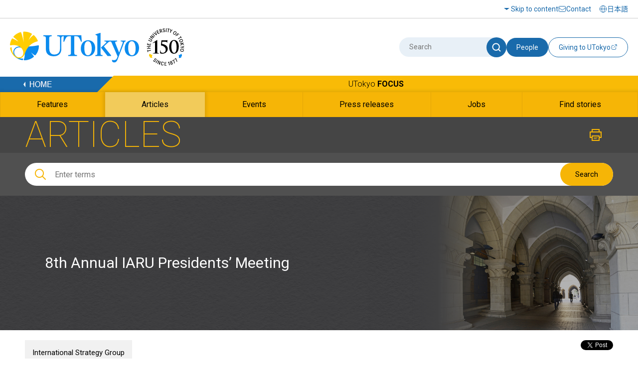

--- FILE ---
content_type: text/css
request_url: https://www.u-tokyo.ac.jp/content/style.css
body_size: 344390
content:
@charset "UTF-8";
/* =========================================================

Web Fonts

========================================================= */
/* =========================================================

Foundation

========================================================= */
/*$letter-spacing-l: 0.1em;
$letter-spacing-m: 0.05em;
$letter-spacing-s: 0.02em;
$letter-spacing-no: 0em;*/
/*! normalize.css v3.0.2 | MIT License | git.io/normalize */
/**
* 1. Set default font family to sans-serif.
* 2. Prevent iOS text size adjust after orientation change, without disabling
*    user zoom.
*/
html {
  font-family: sans-serif;
  /* 1 */
  -ms-text-size-adjust: 100%;
  /* 2 */
  -webkit-text-size-adjust: 100%;
  /* 2 */ }

/**
* Remove default margin.
*/
body {
  margin: 0; }

/* HTML5 display definitions
========================================================================== */
/**
* Correct `block` display not defined for any HTML5 element in IE 8/9.
* Correct `block` display not defined for `details` or `summary` in IE 10/11
* and Firefox.
* Correct `block` display not defined for `main` in IE 11.
*/
article,
aside,
details,
figcaption,
figure,
footer,
header,
hgroup,
main,
menu,
nav,
section,
summary {
  display: block; }

/**
* 1. Correct `inline-block` display not defined in IE 8/9.
* 2. Normalize vertical alignment of `progress` in Chrome, Firefox, and Opera.
*/
audio,
canvas,
progress,
video {
  display: inline-block;
  /* 1 */
  vertical-align: baseline;
  /* 2 */ }

/**
* Prevent modern browsers from displaying `audio` without controls.
* Remove excess height in iOS 5 devices.
*/
audio:not([controls]) {
  display: none;
  height: 0; }

/**
* Address `[hidden]` styling not present in IE 8/9/10.
* Hide the `template` element in IE 8/9/11, Safari, and Firefox < 22.
*/
[hidden],
template {
  display: none; }

/* Links
========================================================================== */
/**
* Remove the gray background color from active links in IE 10.
*/
a {
  background-color: transparent; }

/**
* Improve readability when focused and also mouse hovered in all browsers.
*/
a:active,
a:hover {
  outline: 0; }

/* Text-level semantics
========================================================================== */
/**
* Address styling not present in IE 8/9/10/11, Safari, and Chrome.
*/
abbr[title] {
  border-bottom: 1px dotted; }

/**
* Address style set to `bolder` in Firefox 4+, Safari, and Chrome.
*/
b,
strong {
  font-weight: bold; }

/**
* Address styling not present in Safari and Chrome.
*/
dfn {
  font-style: italic; }

/**
* Address variable `h1` font-size and margin within `section` and `article`
* contexts in Firefox 4+, Safari, and Chrome.
*/
h1 {
  font-size: 2em;
  margin: 0.67em 0; }

/**
* Address styling not present in IE 8/9.
*/
mark {
  background: #ff0;
  color: #000; }

/**
* Address inconsistent and variable font size in all browsers.
*/
small {
  font-size: 80%; }

/**
* Prevent `sub` and `sup` affecting `line-height` in all browsers.
*/
sub,
sup {
  font-size: 75%;
  line-height: 0;
  position: relative;
  vertical-align: baseline; }

sup {
  top: -0.5em; }

sub {
  bottom: -0.25em; }

/* Embedded content
========================================================================== */
/**
* Remove border when inside `a` element in IE 8/9/10.
*/
img {
  border: 0;
  -ms-interpolation-mode: bicubic; }

/**
* Correct overflow not hidden in IE 9/10/11.
*/
svg:not(:root) {
  overflow: hidden; }

/* Grouping content
========================================================================== */
/**
* Address margin not present in IE 8/9 and Safari.
*/
figure {
  margin: 0; }

/**
* Address differences between Firefox and other browsers.
*/
hr {
  -moz-box-sizing: content-box;
  -webkit-box-sizing: content-box;
  box-sizing: content-box;
  height: 0; }

/**
* Contain overflow in all browsers.
*/
pre {
  overflow: auto; }

/**
* Address odd `em`-unit font size rendering in all browsers.
*/
code,
kbd,
pre,
samp {
  font-family: monospace, monospace;
  font-size: 1em; }

/* Forms
========================================================================== */
/**
* Known limitation: by default, Chrome and Safari on OS X allow very limited
* styling of `select`, unless a `border` property is set.
*/
/**
* 1. Correct color not being inherited.
*    Known issue: affects color of disabled elements.
* 2. Correct font properties not being inherited.
* 3. Address margins set differently in Firefox 4+, Safari, and Chrome.
*/
button,
input,
optgroup,
select,
textarea {
  color: inherit;
  /* 1 */
  font: inherit;
  /* 2 */
  margin: 0;
  /* 3 */ }

/**
* Address `overflow` set to `hidden` in IE 8/9/10/11.
*/
button {
  overflow: visible; }

/**
* Address inconsistent `text-transform` inheritance for `button` and `select`.
* All other form control elements do not inherit `text-transform` values.
* Correct `button` style inheritance in Firefox, IE 8/9/10/11, and Opera.
* Correct `select` style inheritance in Firefox.
*/
button,
select {
  text-transform: none; }

/**
* 1. Avoid the WebKit bug in Android 4.0.* where (2) destroys native `audio`
*    and `video` controls.
* 2. Correct inability to style clickable `input` types in iOS.
* 3. Improve usability and consistency of cursor style between image-type
*    `input` and others.
*/
button,
html input[type="button"],
input[type="reset"],
input[type="submit"] {
  -webkit-appearance: button;
  /* 2 */
  cursor: pointer;
  /* 3 */ }

/**
* Re-set default cursor for disabled elements.
*/
button[disabled],
html input[disabled] {
  cursor: default; }

/**
* Remove inner padding and border in Firefox 4+.
*/
button::-moz-focus-inner,
input::-moz-focus-inner {
  border: 0;
  padding: 0; }

/**
* Address Firefox 4+ setting `line-height` on `input` using `!important` in
* the UA stylesheet.
*/
input {
  line-height: normal; }

/**
* It's recommended that you don't attempt to style these elements.
* Firefox's implementation doesn't respect box-sizing, padding, or width.
*
* 1. Address box sizing set to `content-box` in IE 8/9/10.
* 2. Remove excess padding in IE 8/9/10.
*/
input[type="checkbox"],
input[type="radio"] {
  -webkit-box-sizing: border-box;
  box-sizing: border-box;
  /* 1 */
  padding: 0;
  /* 2 */ }

/**
* Fix the cursor style for Chrome's increment/decrement buttons. For certain
* `font-size` values of the `input`, it causes the cursor style of the
* decrement button to change from `default` to `text`.
*/
input[type="number"]::-webkit-inner-spin-button,
input[type="number"]::-webkit-outer-spin-button {
  height: auto; }

/**
* 1. Address `appearance` set to `searchfield` in Safari and Chrome.
* 2. Address `box-sizing` set to `border-box` in Safari and Chrome
*    (include `-moz` to future-proof).
*/
input[type="search"] {
  -webkit-appearance: textfield;
  /* 1 */
  -moz-box-sizing: content-box;
  -webkit-box-sizing: content-box;
  /* 2 */
  box-sizing: content-box; }

/**
* Remove inner padding and search cancel button in Safari and Chrome on OS X.
* Safari (but not Chrome) clips the cancel button when the search input has
* padding (and `textfield` appearance).
*/
input[type="search"]::-webkit-search-cancel-button,
input[type="search"]::-webkit-search-decoration {
  -webkit-appearance: none; }

/**
* Define consistent border, margin, and padding.
*/
fieldset {
  border: 1px solid #c0c0c0;
  margin: 0 2px;
  padding: 0.35em 0.625em 0.75em; }

/**
* 1. Correct `color` not being inherited in IE 8/9/10/11.
* 2. Remove padding so people aren't caught out if they zero out fieldsets.
*/
legend {
  border: 0;
  /* 1 */
  padding: 0;
  /* 2 */ }

/**
* Remove default vertical scrollbar in IE 8/9/10/11.
*/
textarea {
  overflow: auto; }

/**
* Don't inherit the `font-weight` (applied by a rule above).
* NOTE: the default cannot safely be changed in Chrome and Safari on OS X.
*/
optgroup {
  font-weight: bold; }

/* Tables
========================================================================== */
/**
* Remove most spacing between table cells.
*/
table {
  border-collapse: collapse;
  border-spacing: 0; }

td,
th {
  padding: 0; }

/******************************************************************************
* FONT
*******************************************************************************/
* {
  -o-box-sizing: border-box;
  -ms-box-sizing: border-box;
  -webkit-box-sizing: border-box;
  box-sizing: border-box;
  -moz-box-sizing: border-box; }

footer,
header,
section {
  display: block; }

dd,
dt,
li,
p,
pre,
td,
th {
  line-break: strict; }

dd,
div,
dl,
dt,
li,
ol,
p,
ul {
  margin: 0;
  padding: 0;
  list-style-type: none; }

ol {
  padding: 0 0 0 20px; }

ol,
ol li {
  list-style-type: decimal; }

img {
  vertical-align: top; }

input[type=text],
textarea {
  -webkit-appearance: none;
  border-radius: 0; }

/*button:focus,
input:focus,
select:focus,
textarea:focus {
  outline: 0; }*/

input:-webkit-autofill {
  -webkit-box-shadow: 0 0 0px 1000px #E8F0F7 inset; }

figure {
  margin: 0px; }

/******************************************************************************

* BASIC

*******************************************************************************/
html {
  height: 100%;
  font-size: 62.5%; }

body {
  /*height: 100%;*/
  color: #000;
  font-size: 1.0rem;
  font-family: "Roboto", "Noto Sans Japanese", "ヒラギノ角ゴ Pro W3", "Hiragino Kaku Gothic Pro", Osaka, "ＭＳ Ｐゴシック", "MS PGothic", "游ゴシック体", "Yu Gothic", YuGothic, sans-serif!important;
  font-weight: 400;
  -webkit-font-kerning: normal;
  font-kerning: normal;
  /*-moz-font-feature-settings: "palt";
    font-feature-settings: "palt";*/
  -webkit-font-feature-settings: 'pkna' 1;
  font-feature-settings: 'pkna' 1;
  -ms-font-feature-settings: normal;
  -webkit-font-smoothing: antialiased;
  -moz-osx-font-smoothing: grayscale;
  line-height: 1;
  letter-spacing: 0em;
  background: #fff;
  word-wrap: break-word;
  vertical-align: baseline;
  white-space: normal;
  margin: 0;
  padding: 0;
  border: 0;
  outline: 0;
  /*overflow-x:hidden;*/
  overflow-y: scroll;
  -webkit-box-sizing: border-box;
  box-sizing: border-box; }

@media only screen and (max-width: 680px) {
  .is-open body,
  .is-open-language body {
    overflow: hidden; } }

h1,
h2,
h3,
h4,
h5,
h6 {
  font-weight: 400;
  margin: 0; }

a {
  color: #000;
  -webkit-transition: opacity 0.3s ease;
  -o-transition: opacity 0.3s ease;
  transition: opacity 0.3s ease;
  text-decoration: none; }
  a:hover {
    /*color: #666;
    text-decoration: underline;*/ }
  a:focus {
    text-decoration: none; }

/*a,
a:focus,*/
a:active,
a:hover,
a:visited,
/*:focus,*/
:active,
:hover,
:visited {
  outline: none!important;
  text-decoration: none; }

.l-header__link a:hover,
.l-header__language a:hover,
.l-footer__sns-item a:hover,
.l-footer__body-disaster-information-site a:hover,
.l-footer__body-link a:hover,
.l-footer__body-access a:hover,
.c-content a:hover {
  text-decoration: underline; }

.c-content .p-top-book-movie a:hover,
.c-content .p-news-events__item a:hover,
.c-content .p-news-list__press-releases-item a:hover,
.c-content .p-top-focus__item a:hover,
.c-content .p-top-events__item a:hover,
.c-content .p-news-top__pick-up-item a:hover,
.c-content .p-top-events__item a:hover,
.c-content .p-top-focus__item a:hover,
.c-content .p-top-updates__list-item a:hover,
.c-content .p-news-top__most-popular-item a:hover,
.c-content .p-news-top__in-the-news-item a:hover,
.c-content .p-news-list__item a:hover,
.c-content .p-news__book a:hover,
.c-content .p-news-detail__most-popular-item a:hover {
  text-decoration: none!important; }

/*input[type="text"],
input[type="password"],
textarea,
select {
  outline: none; }*/

/* =========================================================

Layout

========================================================= */
.l-container {
  max-width: 1230px;
  margin-right: auto;
  margin-left: auto;
  padding-left: 15px;
  padding-right: 15px; }
  .l-container--2 {
    max-width: 1600px; }
  .l-container--sm {
    max-width: 500px; }
  @media only screen and (min-width: 768px) {
    .l-container {
      /*padding-left: 40px;
        padding-right: 40px;*/ } }
  @media only screen and (min-width: 681px) {
    .l-container {
      /*padding-left: 100px;
        padding-right: 100px;*/ } }

.l-container__ineer-border {
  border-top: 1px solid #535353;
  padding-top: 70px; }
  @media only screen and (max-width: 680px) {
    .l-container__ineer-border {
      padding-top: 35px; } }

.l-container-fluid {
  margin-right: auto;
  margin-left: auto;
  padding-left: 20px;
  padding-right: 20px; }
  @media only screen and (min-width: 768px) {
    .l-container-fluid {
      padding-left: 40px;
      padding-right: 40px; } }

.l-row {
  -webkit-box-sizing: border-box;
  box-sizing: border-box;
  display: -ms-flexbox;
  display: -webkit-box;
  display: flex;
  -ms-flex: 0 1 auto;
  -webkit-box-flex: 0;
  flex: 0 1 auto;
  -ms-flex-direction: row;
  -webkit-box-orient: horizontal;
  -webkit-box-direction: normal;
  flex-direction: row;
  -ms-flex-wrap: wrap;
  flex-wrap: wrap;
  /*margin-right: -15px;
  margin-left: -15px;*/
  width: 100%; }

/*.l-row.l-gutter-0 {
  margin-right: 0;
  margin-left: 0; }

.l-row.l-gutter-10 {
  margin-right: -5px;
  margin-left: -5px; }

.l-row.l-gutter-20 {
  margin-right: -10px;
  margin-left: -10px; }

.l-row.l-gutter-30 {
  margin-right: -15px;
  margin-left: -15px; }

.l-row.l-gutter-35 {
  margin-right: -17.5px;
  margin-left: -17.5px; }
  @media only screen and (max-width: 680px) {
    .l-row.l-gutter-35 {
      margin-right: -7.5px;
      margin-left: -7.5px; } }

.l-row.l-gutter-40 {
  margin-right: -20px;
  margin-left: -20px; }
  @media only screen and (max-width: 680px) {
    .l-row.l-gutter-40 {
      margin-right: -9px;
      margin-left: -9px; } }

.l-row.l-gutter-50 {
  margin-right: -25px;
  margin-left: -25px; }

.l-row.l-gutter-60 {
  margin-right: -30px;
  margin-left: -30px; }

.l-row.l-gutter-70 {
  margin-right: -35px;
  margin-left: -35px; }

.l-row.l-gutter-80 {
  margin-right: -40px;
  margin-left: -40px; }

.l-row.l-gutter-90 {
  margin-right: -45px;
  margin-left: -45px; }

.l-row.l-gutter-100 {
  margin-right: -50px;
  margin-left: -50px; }*/

.l-gutter-0 > [class^="l-col-"], .l-gutter-0 > [class*='l-col-'] {
  padding-right: 0;
  padding-left: 0; }

.l-gutter-10 > [class^="l-col-"], .l-gutter-10 > [class*='l-col-'] {
  padding-right: 5px;
  padding-left: 5px; }

.l-gutter-20 > [class^="l-col-"], .l-gutter-20 > [class*='l-col-'] {
  padding-right: 10px;
  padding-left: 10px; }

.l-gutter-30 > [class^="l-col-"], .l-gutter-30 > [class*='l-col-'] {
  padding-right: 15px;
  padding-left: 15px; }

.l-gutter-40 > [class^="l-col-"], .l-gutter-40 > [class*='l-col-'] {
  padding-right: 20px;
  padding-left: 20px;
  margin-bottom: 50px; }
  @media only screen and (max-width: 680px) {
    .l-gutter-40 > [class^="l-col-"], .l-gutter-40 > [class*='l-col-'] {
      padding-right: 9px;
      padding-left: 9px;
      margin-bottom: 0; } }

.p-top-intiatives .l-gutter-40 > [class^="l-col-"], .l-gutter-40 > [class*='l-col-'] {
  margin-bottom: 0px; }
.p-news-top__most-popular .l-gutter-40 > [class*='l-col-'] {
  margin-bottom: 30px; }
  @media only screen and (max-width: 768px) {
    .p-news-list__light-gray .l-gutter-40 > [class*='l-col-'] {
      margin-bottom: 40px; }
    .p-news-detail__most-popular .l-gutter-40 > [class*='l-col-'] {
      margin-bottom: 30px; } }

.l-gutter-50 > [class^="l-col-"], .l-gutter-50 > [class*='l-col-'] {
  padding-right: 25px;
  padding-left: 25px; }

.l-gutter-60 > [class^="l-col-"], .l-gutter-60 > [class*='l-col-'] {
  padding-right: 30px;
  padding-left: 30px; }

.l-gutter-70 > [class^="l-col-"], .l-gutter-70 > [class*='l-col-'] {
  padding-right: 35px;
  padding-left: 35px; }

.l-gutter-80 > [class^="l-col-"], .l-gutter-80 > [class*='l-col-'] {
  padding-right: 40px;
  padding-left: 40px; }

.l-gutter-90 > [class^="l-col-"], .l-gutter-90 > [class*='l-col-'] {
  padding-right: 45px;
  padding-left: 45px; }

.l-gutter-100 > [class^="l-col-"], .l-gutter-100 > [class*='l-col-'] {
  padding-right: 50px;
  padding-left: 50px; }

.l-row.is-reverse {
  -ms-flex-direction: row-reverse;
  -webkit-box-orient: horizontal;
  -webkit-box-direction: reverse;
  flex-direction: row-reverse; }

.l-col.is-reverse {
  -ms-flex-direction: column-reverse;
  -webkit-box-orient: vertical;
  -webkit-box-direction: reverse;
  flex-direction: column-reverse; }

.l-col-xs,
.l-col-xs-1,
.l-col-xs-2,
.l-col-xs-2_5,
.l-col-xs-3,
.l-col-xs-4,
.l-col-xs-5,
.l-col-xs-6,
.l-col-xs-7,
.l-col-xs-8,
.l-col-xs-9,
.l-col-xs-10,
.l-col-xs-11,
.l-col-xs-12 {
  -webkit-box-sizing: border-box;
  box-sizing: border-box;
  -ms-flex: 0 0 auto;
  -webkit-box-flex: 0;
  flex: 0 0 auto;
  padding-right: 15px;
  padding-left: 15px; }

.l-col-xs {
  -webkit-flex-grow: 1;
  -ms-flex-positive: 1;
  -webkit-box-flex: 1;
  flex-grow: 1;
  -ms-flex-preferred-size: 0;
  flex-basis: 0;
  max-width: 100%; }

.l-col-xs-1 {
  -ms-flex-preferred-size: 8.333%;
  flex-basis: 8.333%;
  max-width: 8.333%; }

.l-col-xs-2 {
  -ms-flex-preferred-size: 16.667%;
  flex-basis: 16.667%;
  max-width: 16.667%; }

.l-col-xs-2_5 {
  -ms-flex-preferred-size: 20%;
  flex-basis: 20%;
  max-width: 20%; }

.l-col-xs-3 {
  -ms-flex-preferred-size: 25%;
  flex-basis: 25%;
  max-width: 25%; }

.l-col-xs-4 {
  -ms-flex-preferred-size: 33.333%;
  flex-basis: 33.333%;
  max-width: 33.333%; }

.l-col-xs-5 {
  -ms-flex-preferred-size: 41.667%;
  flex-basis: 41.667%;
  max-width: 41.667%; }

.l-col-xs-6 {
  -ms-flex-preferred-size: 50%;
  flex-basis: 50%;
  max-width: 50%; }

.l-col-xs-7 {
  -ms-flex-preferred-size: 58.333%;
  flex-basis: 58.333%;
  max-width: 58.333%; }

.l-col-xs-8 {
  -ms-flex-preferred-size: 66.667%;
  flex-basis: 66.667%;
  max-width: 66.667%; }

.l-col-xs-9 {
  -ms-flex-preferred-size: 75%;
  flex-basis: 75%;
  max-width: 75%; }

.l-col-xs-10 {
  -ms-flex-preferred-size: 83.333%;
  flex-basis: 83.333%;
  max-width: 83.333%; }

.l-col-xs-11 {
  -ms-flex-preferred-size: 91.667%;
  flex-basis: 91.667%;
  max-width: 91.667%; }

.l-col-xs-12 {
  -ms-flex-preferred-size: 100%;
  flex-basis: 100%;
  max-width: 100%; }

.l-col-xs-offset-1 {
  margin-left: 8.333%; }

.l-col-xs-offset-2 {
  margin-left: 16.667%; }

.l-col-xs-offset-2_5 {
  margin-left: 20%; }

.l-col-xs-offset-3 {
  margin-left: 25%; }

.l-col-xs-offset-4 {
  margin-left: 33.333%; }

.l-col-xs-offset-5 {
  margin-left: 41.667%; }

.l-col-xs-offset-6 {
  margin-left: 50%; }

.l-col-xs-offset-7 {
  margin-left: 58.333%; }

.l-col-xs-offset-8 {
  margin-left: 66.667%; }

.l-col-xs-offset-9 {
  margin-left: 75%; }

.l-col-xs-offset-10 {
  margin-left: 83.333%; }

.l-col-xs-offset-11 {
  margin-left: 91.667%; }

.l-start-xs {
  -ms-flex-pack: start;
  -webkit-box-pack: start;
  justify-content: flex-start;
  text-align: start; }

.l-center-xs {
  -ms-flex-pack: center;
  -webkit-box-pack: center;
  justify-content: center;
  text-align: center; }

.l-end-xs {
  -ms-flex-pack: end;
  -webkit-box-pack: end;
  justify-content: flex-end;
  text-align: end; }

.l-top-xs {
  -ms-flex-align: start;
  -webkit-box-align: start;
  align-items: flex-start; }

.l-middle-xs {
  -ms-flex-align: center;
  -webkit-box-align: center;
  align-items: center; }

.l-bottom-xs {
  -ms-flex-align: end;
  -webkit-box-align: end;
  align-items: flex-end; }

.l-around-xs {
  -ms-flex-pack: distribute;
  justify-content: space-around; }

.l-between-xs {
  -ms-flex-pack: justify;
  -webkit-box-pack: justify;
  justify-content: space-between; }

.l-first-xs {
  -ms-flex-order: -1;
  -webkit-box-ordinal-group: 0;
  order: -1; }

.l-last-xs {
  -ms-flex-order: 1;
  -webkit-box-ordinal-group: 2;
  order: 1; }

@media only screen and (min-width: 768px) {
  .l-col-sm,
  .l-col-sm-1,
  .l-col-sm-2,
  .l-col-sm-2_5,
  .l-col-sm-3,
  .l-col-sm-4,
  .l-col-sm-5,
  .l-col-sm-6,
  .l-col-sm-7,
  .l-col-sm-8,
  .l-col-sm-9,
  .l-col-sm-10,
  .l-col-sm-11,
  .l-col-sm-12 {
    -webkit-box-sizing: border-box;
    box-sizing: border-box;
    -ms-flex: 0 0 auto;
    -webkit-box-flex: 0;
    flex: 0 0 auto;
    padding-right: 15px;
    padding-left: 15px; }
  .l-col-sm {
    -webkit-flex-grow: 1;
    -ms-flex-positive: 1;
    -webkit-box-flex: 1;
    flex-grow: 1;
    -ms-flex-preferred-size: 0;
    flex-basis: 0;
    max-width: 100%; }
  .l-col-sm-1 {
    -ms-flex-preferred-size: 8.333%;
    flex-basis: 8.333%;
    max-width: 8.333%; }
  .l-col-sm-2 {
    -ms-flex-preferred-size: 16.667%;
    flex-basis: 16.667%;
    max-width: 16.667%; }
  .l-col-sm-2_5 {
    -ms-flex-preferred-size: 20%;
    flex-basis: 20%;
    max-width: 20%; }
  .l-col-sm-3 {
    -ms-flex-preferred-size: 25%;
    flex-basis: 25%;
    max-width: 25%; }
  .l-col-sm-4 {
    -ms-flex-preferred-size: 33.333%;
    flex-basis: 33.333%;
    max-width: 33.333%; }
  .l-col-sm-5 {
    -ms-flex-preferred-size: 41.667%;
    flex-basis: 41.667%;
    max-width: 41.667%; }
  .l-col-sm-6 {
    -ms-flex-preferred-size: 50%;
    flex-basis: 50%;
    max-width: 50%; }
  .l-col-sm-7 {
    -ms-flex-preferred-size: 58.333%;
    flex-basis: 58.333%;
    max-width: 58.333%; }
  .l-col-sm-8 {
    -ms-flex-preferred-size: 66.667%;
    flex-basis: 66.667%;
    max-width: 66.667%; }
  .l-col-sm-9 {
    -ms-flex-preferred-size: 75%;
    flex-basis: 75%;
    max-width: 75%; }
  .l-col-sm-10 {
    -ms-flex-preferred-size: 83.333%;
    flex-basis: 83.333%;
    max-width: 83.333%; }
  .l-col-sm-11 {
    -ms-flex-preferred-size: 91.667%;
    flex-basis: 91.667%;
    max-width: 91.667%; }
  .l-col-sm-12 {
    -ms-flex-preferred-size: 100%;
    flex-basis: 100%;
    max-width: 100%; }
  .l-col-sm-offset-1 {
    margin-left: 8.333%; }
  .l-col-sm-offset-2 {
    margin-left: 16.667%; }
  .l-col-sm-offset-2_5 {
    margin-left: 20%; }
  .l-col-sm-offset-3 {
    margin-left: 25%; }
  .l-col-sm-offset-4 {
    margin-left: 33.333%; }
  .l-col-sm-offset-5 {
    margin-left: 41.667%; }
  .l-col-sm-offset-6 {
    margin-left: 50%; }
  .l-col-sm-offset-7 {
    margin-left: 58.333%; }
  .l-col-sm-offset-8 {
    margin-left: 66.667%; }
  .l-col-sm-offset-9 {
    margin-left: 75%; }
  .l-col-sm-offset-10 {
    margin-left: 83.333%; }
  .l-col-sm-offset-11 {
    margin-left: 91.667%; }
  .l-start-sm {
    -ms-flex-pack: start;
    -webkit-box-pack: start;
    justify-content: flex-start;
    text-align: start; }
  .l-center-sm {
    -ms-flex-pack: center;
    -webkit-box-pack: center;
    justify-content: center;
    text-align: center; }
  .l-end-sm {
    -ms-flex-pack: end;
    -webkit-box-pack: end;
    justify-content: flex-end;
    text-align: end; }
  .l-top-sm {
    -ms-flex-align: start;
    -webkit-box-align: start;
    align-items: flex-start; }
  .l-middle-sm {
    -ms-flex-align: center;
    -webkit-box-align: center;
    align-items: center; }
  .l-bottom-sm {
    -ms-flex-align: end;
    -webkit-box-align: end;
    align-items: flex-end; }
  .l-around-sm {
    -ms-flex-pack: distribute;
    justify-content: space-around; }
  .l-between-sm {
    -ms-flex-pack: justify;
    -webkit-box-pack: justify;
    justify-content: space-between; }
  .l-first-sm {
    -ms-flex-order: -1;
    -webkit-box-ordinal-group: 0;
    order: -1; }
  .l-last-sm {
    -ms-flex-order: 1;
    -webkit-box-ordinal-group: 2;
    order: 1; } }

@media only screen and (min-width: 768px) {
  .p-news-events .l-col-sm-3 {
    -ms-flex-preferred-size: 80%;
    flex-basis: 80%;
    max-width: 80%;
    margin: 0 auto; }
  .p-news-top__most-popular-in-the-news .l-col-sm-6 {
    -ms-flex-preferred-size: 25%;
    flex-basis: 25%;
    max-width: 25%;
    margin: 0 auto; }
  .p-news-events .l-col-sm-9 {
    -ms-flex-preferred-size: 100%;
    flex-basis: 100%;
    max-width: 100%; } }

@media only screen and (min-width: 1280px) {
  .p-news-events .l-col-sm-3 {
    -ms-flex-preferred-size: 25%;
    flex-basis: 25%;
    max-width: 25%; }
  .p-news-events .l-col-sm-9 {
    -ms-flex-preferred-size: 75%;
    flex-basis: 75%;
    max-width: 75%; } }

@media only screen and (max-width: 1280px) {
  .p-top-focus .l-col-sm-3 {
    -ms-flex-preferred-size: 50%;
    flex-basis: 50%;
    max-width: 50%;
    margin-bottom: 30px; }
  .p-top-intiatives .l-col-sm-3 {
    -ms-flex-preferred-size: 50%;
    flex-basis: 50%;
    max-width: 50%; }
  .p-top-highlights-updates .l-col-sm-6,
  .p-top-info .l-col-sm-6,
  .p-top-book-movie .l-col-sm-3,
  .p-top-book-movie .l-col-sm-9,
  .p-top-link .l-col-sm-4 {
    -ms-flex-preferred-size: 100%;
    flex-basis: 100%;
    max-width: 100%; }
  .p-top-highlights-updates .p-top-highlights .l-col-sm-6 {
    -ms-flex-preferred-size: 50%;
    flex-basis: 50%;
    max-width: 50%; } }
@media only screen and (max-width: 680px) {
  .p-top-focus .l-col-sm-3 {
    -ms-flex-preferred-size: 100%;
    flex-basis: 100%;
    max-width: 100%; } }

@media only screen and (max-width: 920px) {
  .nav01 .p-news-list .l-col-sm-4,
  .nav02 .p-news-list .l-col-sm-4 {
    -ms-flex-preferred-size: 100%;
    flex-basis: 100%;
    max-width: 100%; }
  .nav01 .p-news-list .l-col-xs-6,
  .nav02 .p-news-list .l-col-xs-6 {
    -ms-flex-preferred-size: 50%;
    flex-basis: 50%;
    max-width: 50%; } }

@media only screen and (max-width: 680px) {
  .nav01 .p-news-list .l-col-xs-6,
  .nav02 .p-news-list .l-col-xs-6 {
    -ms-flex-preferred-size: 100%;
    flex-basis: 100%;
    max-width: 100%; } }

@media only screen and (min-width: 681px) {
  .l-col-md,
  .l-col-md-1,
  .l-col-md-2,
  .l-col-md-2_5,
  .l-col-md-3,
  .l-col-md-4,
  .l-col-md-5,
  .l-col-md-6,
  .l-col-md-7,
  .l-col-md-8,
  .l-col-md-9,
  .l-col-md-10,
  .l-col-md-11,
  .l-col-md-12 {
    -webkit-box-sizing: border-box;
    box-sizing: border-box;
    -ms-flex: 0 0 auto;
    -webkit-box-flex: 0;
    flex: 0 0 auto;
    padding-right: 15px;
    padding-left: 15px; }
  .l-col-md {
    -webkit-flex-grow: 1;
    -ms-flex-positive: 1;
    -webkit-box-flex: 1;
    flex-grow: 1;
    -ms-flex-preferred-size: 0;
    flex-basis: 0;
    max-width: 100%; }
  .l-col-md-1 {
    -ms-flex-preferred-size: 8.333%;
    flex-basis: 8.333%;
    max-width: 8.333%; }
  .l-col-md-2 {
    -ms-flex-preferred-size: 16.667%;
    flex-basis: 16.667%;
    max-width: 16.667%; }
  .l-col-md-2_5 {
    -ms-flex-preferred-size: 20%;
    flex-basis: 20%;
    max-width: 20%; }
  .l-col-md-3 {
    -ms-flex-preferred-size: 25%;
    flex-basis: 25%;
    max-width: 25%; }
  .l-col-md-4 {
    -ms-flex-preferred-size: 33.333%;
    flex-basis: 33.333%;
    max-width: 33.333%; }
  .l-col-md-5 {
    -ms-flex-preferred-size: 41.667%;
    flex-basis: 41.667%;
    max-width: 41.667%; }
  .l-col-md-6 {
    -ms-flex-preferred-size: 50%;
    flex-basis: 50%;
    max-width: 50%; }
  .l-col-md-7 {
    -ms-flex-preferred-size: 58.333%;
    flex-basis: 58.333%;
    max-width: 58.333%; }
  .l-col-md-8 {
    -ms-flex-preferred-size: 66.667%;
    flex-basis: 66.667%;
    max-width: 66.667%; }
  .l-col-md-9 {
    -ms-flex-preferred-size: 75%;
    flex-basis: 75%;
    max-width: 75%; }
  .l-col-md-10 {
    -ms-flex-preferred-size: 83.333%;
    flex-basis: 83.333%;
    max-width: 83.333%; }
  .l-col-md-11 {
    -ms-flex-preferred-size: 91.667%;
    flex-basis: 91.667%;
    max-width: 91.667%; }
  .l-col-md-12 {
    -ms-flex-preferred-size: 100%;
    flex-basis: 100%;
    max-width: 100%; }
  .l-col-md-offset-1 {
    margin-left: 8.333%; }
  .l-col-md-offset-2 {
    margin-left: 16.667%; }
  .l-col-md-offset-2_5 {
    margin-left: 20%; }
  .l-col-md-offset-3 {
    margin-left: 25%; }
  .l-col-md-offset-4 {
    margin-left: 33.333%; }
  .l-col-md-offset-5 {
    margin-left: 41.667%; }
  .l-col-md-offset-6 {
    margin-left: 50%; }
  .l-col-md-offset-7 {
    margin-left: 58.333%; }
  .l-col-md-offset-8 {
    margin-left: 66.667%; }
  .l-col-md-offset-9 {
    margin-left: 75%; }
  .l-col-md-offset-10 {
    margin-left: 83.333%; }
  .l-col-md-offset-11 {
    margin-left: 91.667%; }
  .l-start-md {
    -ms-flex-pack: start;
    -webkit-box-pack: start;
    justify-content: flex-start;
    text-align: start; }
  .l-center-md {
    -ms-flex-pack: center;
    -webkit-box-pack: center;
    justify-content: center;
    text-align: center; }
  .l-end-md {
    -ms-flex-pack: end;
    -webkit-box-pack: end;
    justify-content: flex-end;
    text-align: end; }
  .l-top-md {
    -ms-flex-align: start;
    -webkit-box-align: start;
    align-items: flex-start; }
  .l-middle-md {
    -ms-flex-align: center;
    -webkit-box-align: center;
    align-items: center; }
  .l-bottom-md {
    -ms-flex-align: end;
    -webkit-box-align: end;
    align-items: flex-end; }
  .l-around-md {
    -ms-flex-pack: distribute;
    justify-content: space-around; }
  .l-between-md {
    -ms-flex-pack: justify;
    -webkit-box-pack: justify;
    justify-content: space-between; }
  .l-first-md {
    -ms-flex-order: -1;
    -webkit-box-ordinal-group: 0;
    order: -1; }
  .l-last-md {
    -ms-flex-order: 1;
    -webkit-box-ordinal-group: 2;
    order: 1; } }

@media only screen and (min-width: 1440px) {
  .l-col-lg,
  .l-col-lg-1,
  .l-col-lg-2,
  .l-col-lg-2_5,
  .l-col-lg-3,
  .l-col-lg-4,
  .l-col-lg-5,
  .l-col-lg-6,
  .l-col-lg-7,
  .l-col-lg-8,
  .l-col-lg-9,
  .l-col-lg-10,
  .l-col-lg-11,
  .l-col-lg-12 {
    -webkit-box-sizing: border-box;
    box-sizing: border-box;
    -ms-flex: 0 0 auto;
    -webkit-box-flex: 0;
    flex: 0 0 auto;
    padding-right: 15px;
    padding-left: 15px; }
  .l-col-lg {
    -webkit-flex-grow: 1;
    -ms-flex-positive: 1;
    -webkit-box-flex: 1;
    flex-grow: 1;
    -ms-flex-preferred-size: 0;
    flex-basis: 0;
    max-width: 100%; }
  .l-col-lg-1 {
    -ms-flex-preferred-size: 8.333%;
    flex-basis: 8.333%;
    max-width: 8.333%; }
  .l-col-lg-2 {
    -ms-flex-preferred-size: 16.667%;
    flex-basis: 16.667%;
    max-width: 16.667%; }
  .l-col-lg-2_5 {
    -ms-flex-preferred-size: 16.667%;
    flex-basis: 16.667%;
    max-width: 16.667%; }
  .l-col-lg-3 {
    -ms-flex-preferred-size: 25%;
    flex-basis: 25%;
    max-width: 25%; }
  .l-col-lg-4 {
    -ms-flex-preferred-size: 33.333%;
    flex-basis: 33.333%;
    max-width: 33.333%; }
  .l-col-lg-5 {
    -ms-flex-preferred-size: 41.667%;
    flex-basis: 41.667%;
    max-width: 41.667%; }
  .l-col-lg-6 {
    -ms-flex-preferred-size: 50%;
    flex-basis: 50%;
    max-width: 50%; }
  .l-col-lg-7 {
    -ms-flex-preferred-size: 58.333%;
    flex-basis: 58.333%;
    max-width: 58.333%; }
  .l-col-lg-8 {
    -ms-flex-preferred-size: 66.667%;
    flex-basis: 66.667%;
    max-width: 66.667%; }
  .l-col-lg-9 {
    -ms-flex-preferred-size: 75%;
    flex-basis: 75%;
    max-width: 75%; }
  .l-col-lg-10 {
    -ms-flex-preferred-size: 83.333%;
    flex-basis: 83.333%;
    max-width: 83.333%; }
  .l-col-lg-11 {
    -ms-flex-preferred-size: 91.667%;
    flex-basis: 91.667%;
    max-width: 91.667%; }
  .l-col-lg-12 {
    -ms-flex-preferred-size: 100%;
    flex-basis: 100%;
    max-width: 100%; }
  .l-col-lg-offset-1 {
    margin-left: 8.333%; }
  .l-col-lg-offset-2 {
    margin-left: 16.667%; }
  .l-col-lg-offset-2_5 {
    margin-left: 20%; }
  .l-col-lg-offset-3 {
    margin-left: 25%; }
  .l-col-lg-offset-4 {
    margin-left: 33.333%; }
  .l-col-lg-offset-5 {
    margin-left: 41.667%; }
  .l-col-lg-offset-6 {
    margin-left: 50%; }
  .l-col-lg-offset-7 {
    margin-left: 58.333%; }
  .l-col-lg-offset-8 {
    margin-left: 66.667%; }
  .l-col-lg-offset-9 {
    margin-left: 75%; }
  .l-col-lg-offset-10 {
    margin-left: 83.333%; }
  .l-col-lg-offset-11 {
    margin-left: 91.667%; }
  .l-start-lg {
    -ms-flex-pack: start;
    -webkit-box-pack: start;
    justify-content: flex-start;
    text-align: start; }
  .l-center-lg {
    -ms-flex-pack: center;
    -webkit-box-pack: center;
    justify-content: center;
    text-align: center; }
  .l-end-lg {
    -ms-flex-pack: end;
    -webkit-box-pack: end;
    justify-content: flex-end;
    text-align: end; }
  .l-top-lg {
    -ms-flex-align: start;
    -webkit-box-align: start;
    align-items: flex-start; }
  .l-middle-lg {
    -ms-flex-align: center;
    -webkit-box-align: center;
    align-items: center; }
  .l-bottom-lg {
    -ms-flex-align: end;
    -webkit-box-align: end;
    align-items: flex-end; }
  .l-around-lg {
    -ms-flex-pack: distribute;
    justify-content: space-around; }
  .l-between-lg {
    -ms-flex-pack: justify;
    -webkit-box-pack: justify;
    justify-content: space-between; }
  .l-first-lg {
    -ms-flex-order: -1;
    -webkit-box-ordinal-group: 0;
    order: -1; }
  .l-last-lg {
    -ms-flex-order: 1;
    -webkit-box-ordinal-group: 2;
    order: 1; } }

@media only screen and (min-width: 1680px) {
  .l-col-xlg,
  .l-col-xlg-1,
  .l-col-xlg-2,
  .l-col-xlg-2_5,
  .l-col-xlg-3,
  .l-col-xlg-4,
  .l-col-xlg-5,
  .l-col-xlg-6,
  .l-col-xlg-7,
  .l-col-xlg-8,
  .l-col-xlg-9,
  .l-col-xlg-10,
  .l-col-xlg-11,
  .l-col-xlg-12 {
    -webkit-box-sizing: border-box;
    box-sizing: border-box;
    -ms-flex: 0 0 auto;
    -webkit-box-flex: 0;
    flex: 0 0 auto;
    padding-right: 15px;
    padding-left: 15px; }
  .l-col-xlg {
    -webkit-flex-grow: 1;
    -ms-flex-positive: 1;
    -webkit-box-flex: 1;
    flex-grow: 1;
    -ms-flex-preferred-size: 0;
    flex-basis: 0;
    max-width: 100%; }
  .l-col-xlg-1 {
    -ms-flex-preferred-size: 8.333%;
    flex-basis: 8.333%;
    max-width: 8.333%; }
  .l-col-xlg-2 {
    -ms-flex-preferred-size: 16.667%;
    flex-basis: 16.667%;
    max-width: 16.667%; }
  .l-col-xlg-2_5 {
    -ms-flex-preferred-size: 20%;
    flex-basis: 20%;
    max-width: 20%; }
  .l-col-xlg-3 {
    -ms-flex-preferred-size: 25%;
    flex-basis: 25%;
    max-width: 25%; }
  .l-col-xlg-4 {
    -ms-flex-preferred-size: 33.333%;
    flex-basis: 33.333%;
    max-width: 33.333%; }
  .l-col-xlg-5 {
    -ms-flex-preferred-size: 41.667%;
    flex-basis: 41.667%;
    max-width: 41.667%; }
  .l-col-xlg-6 {
    -ms-flex-preferred-size: 50%;
    flex-basis: 50%;
    max-width: 50%; }
  .l-col-xlg-7 {
    -ms-flex-preferred-size: 58.333%;
    flex-basis: 58.333%;
    max-width: 58.333%; }
  .l-col-xlg-8 {
    -ms-flex-preferred-size: 66.667%;
    flex-basis: 66.667%;
    max-width: 66.667%; }
  .l-col-xlg-9 {
    -ms-flex-preferred-size: 75%;
    flex-basis: 75%;
    max-width: 75%; }
  .l-col-xlg-10 {
    -ms-flex-preferred-size: 83.333%;
    flex-basis: 83.333%;
    max-width: 83.333%; }
  .l-col-xlg-11 {
    -ms-flex-preferred-size: 91.667%;
    flex-basis: 91.667%;
    max-width: 91.667%; }
  .l-col-xlg-12 {
    -ms-flex-preferred-size: 100%;
    flex-basis: 100%;
    max-width: 100%; }
  .l-col-xlg-offset-1 {
    margin-left: 8.333%; }
  .l-col-xlg-offset-2 {
    margin-left: 16.667%; }
  .l-col-xlg-offset-3 {
    margin-left: 25%; }
  .l-col-xlg-offset-4 {
    margin-left: 33.333%; }
  .l-col-xlg-offset-5 {
    margin-left: 41.667%; }
  .l-col-xlg-offset-6 {
    margin-left: 50%; }
  .l-col-xlg-offset-7 {
    margin-left: 58.333%; }
  .l-col-xlg-offset-8 {
    margin-left: 66.667%; }
  .l-col-xlg-offset-9 {
    margin-left: 75%; }
  .l-col-xlg-offset-10 {
    margin-left: 83.333%; }
  .l-col-xlg-offset-11 {
    margin-left: 91.667%; }
  .l-start-xlg {
    -ms-flex-pack: start;
    -webkit-box-pack: start;
    justify-content: flex-start;
    text-align: start; }
  .l-center-xlg {
    -ms-flex-pack: center;
    -webkit-box-pack: center;
    justify-content: center;
    text-align: center; }
  .l-end-xlg {
    -ms-flex-pack: end;
    -webkit-box-pack: end;
    justify-content: flex-end;
    text-align: end; }
  .l-top-xlg {
    -ms-flex-align: start;
    -webkit-box-align: start;
    align-items: flex-start; }
  .l-middle-xlg {
    -ms-flex-align: center;
    -webkit-box-align: center;
    align-items: center; }
  .l-bottom-xlg {
    -ms-flex-align: end;
    -webkit-box-align: end;
    align-items: flex-end; }
  .l-around-xlg {
    -ms-flex-pack: distribute;
    justify-content: space-around; }
  .l-between-xlg {
    -ms-flex-pack: justify;
    -webkit-box-pack: justify;
    justify-content: space-between; }
  .l-first-xlg {
    -ms-flex-order: -1;
    -webkit-box-ordinal-group: 0;
    order: -1; }
  .l-last-xlg {
    -ms-flex-order: 1;
    -webkit-box-ordinal-group: 2;
    order: 1; } }

.l-wrapper {
  width: 100%;
  height: 100%;
  position: relative;
  z-index: 3000;
  overflow: hidden; }

.l-header {
  width: 100%;
  background-color: #000;
  /*position: relative;*/ }
  .l-header a {
    color: #fff; }
  @media only screen and (max-width: 680px) {
    .l-header {
      position: absolute;
      top: 0;
      left: 0;
      z-index: 5000; } }

.header-inner {
  position: relative;
  max-width: 1280px;
  margin: 0 auto; }
  @media only screen and (max-width: 1280px) {
    .header-inner {
      height: 170px; } }
  @media only screen and (max-width: 920px) {
    .header-inner {
      height: 225px; } }
  @media only screen and (max-width: 680px) {
    .header-inner {
      height: 70px; } }

.l-header__logo {
  position: absolute;
  left: 50%;
  top: 50%;
  width: 390px;
  -webkit-transform: translate(-50%, -50%);
  -ms-transform: translate(-50%, -50%);
  transform: translate(-50%, -50%); }
  .l-header__logo a {
    display: block; }
  @media only screen and (max-width: 1280px) {
    .l-header__logo {
      top: 50px; } }
  @media only screen and (max-width: 680px) {
    .l-header__logo {
      top: 50%;
      width: 180px; } }

.l-header__logo-en {
  position: absolute;
  left: 50%;
  top: 50%;
  width: 390px;
  -webkit-transform: translate(-50%, -50%);
  -ms-transform: translate(-50%, -50%);
  transform: translate(-50%, -50%); }
  .l-header__logo-en a {
    display: block; }
  @media only screen and (max-width: 1280px) {
    .l-header__logo-en {
      top: 50px; } }
  @media only screen and (max-width: 680px) {
    .l-header__logo-en {
      top: 50%;
      width: 180px; } }

.l-header__logo-en .u-img-responsive {
  width: 100%;
  max-width: 100%; }

.l-header__link {
  position: absolute;
  left: 33px;
  bottom: 15px; }
  @media only screen and (max-width: 1280px) {
    .l-header__link {
      /*top: 80px;*/ } }
  @media only screen and (max-width: 680px) {
    .l-header__link {
      /*top: 25px;*/
      display: none; } }

.l-header__link-item {
  font-size: 1.5rem;
  line-height: 160%;
  vertical-align: middle;
  margin-left: 22px;
  position: relative; }
  .l-header__link-item a img {
    vertical-align: text-top;
    margin: 0 2px 0 5px; }
  .l-header__link-item a::before {
    content: "";
    position: absolute;
    vertical-align: middle; }

.l-header__link-item-01 a::before {
  width: 4px;
  height: 11px;
  background: url(/content/100074621.svg) 50% no-repeat;
  background-size: 100%;
  left: -16px;
  top: 6px; }

.l-header__link-item-02 a::before {
  width: 12px;
  height: 15px;
  background: url(/content/100074639.svg) 50% no-repeat;
  background-size: 100%;
  left: -21px;
  top: 4px; }

.l-header__link-item-03 {
  display: inline-block; }
  .l-header__link-item-03 a::before {
    width: 14px;
    height: 10px;
    background: url(/content/100074637.svg) 50% no-repeat;
    left: -22px;
    top: 7px; }

.l-header__link-item-04 {
  display: inline-block;
  margin-left: 40px; }
  @media only screen and (max-width: 920px) {
    .l-header__link-item-04 {
      display: block;
      margin-left: 20px; } }
  .l-header__link-item-04 a::before {
    width: 15px;
    height: 15px;
    background: url(/content/100074626.png) 50% no-repeat;
    left: -22px;
    top: 4px; }

.l-header__language {
  position: absolute;
  right: 33px;
  top: 25px;
  font-size: 1.5rem;
  vertical-align: middle;
  z-index: 300; }
  .l-header__language::before {
    width: 16px;
    height: 16px;
    background: url(/content/100074634.png) 50% no-repeat;
    background-size: 100%;
    content: "";
    display: inline-block;
    vertical-align: middle;
    margin-right: 9px; }
  @media only screen and (max-width: 680px) {
    .l-header__language {
      right: 16px;
      top: 37px;
      font-size: .9rem;
      vertical-align: middle; }
      .l-header__language::before {
        width: 12px;
        height: 12px;
        content: "";
        margin-right: 0;
        position: absolute;
        left: 50%;
        -webkit-transform: translateX(-50%);
        -ms-transform: translateX(-50%);
        transform: translateX(-50%);
        top: -15px; } }

.l-header__language-list {
  position: absolute;
  top: 30px;
  left: 50%;
  -webkit-transform: translateX(-50%);
  -ms-transform: translateX(-50%);
  transform: translateX(-50%);
  display: none; }
  .l-header__language-list::before {
    content: "";
    width: 0;
    height: 0;
    border-style: solid;
    border-width: 0 5px 5px 5px;
    position: absolute;
    left: 50%;
    top: -5px;
    -webkit-transform: translateX(-50%);
    -ms-transform: translateX(-50%);
    transform: translateX(-50%);
    border-color: transparent transparent #2978bb transparent; }
  .l-header__language-list li {
    height: 40px;
    line-height: 40px;
    background-color: #2978bb;
    border-bottom: 1px solid #4593d1;
    width: 112px;
    text-align: center; }
    .l-header__language-list li a {
      display: block; }
  @media only screen and (max-width: 680px) {
    .l-header__language-list {
      display: none !important; } }

.l-header__form-box {
  position: absolute;
  right: 33px;
  bottom: 25px;
  font-size: 0rem;
  display: -webkit-box;
  display: -ms-flexbox;
  display: flex;
  -webkit-box-align: center;
  -ms-flex-align: center;
  align-items: center; }
  @media only screen and (max-width: 680px) {
    .l-header__form-box {
      display: none; } }

.l-header__form-box-inner {
  position: relative;
  width: 255px;
  height: 28px;
  border-radius: 14px;
  background: #fff;
  display: inline-block;
  margin-right: 8px; }

.l-header__form {
  font-size: 1.4rem;
  background-color: #fff;
  border: none;
  height: 28px;
  position: absolute;
  left: 14px;
  top: 0;
  width: 130px; }

.l-header__form-button {
  font-size: 1.3rem;
  height: 28px;
  border-radius: 14px;
  background-color: #196aab;
  border: none;
  color: #fff;
  position: absolute;
  right: 0;
  top: 0;
  min-width: 105px;
  text-align: center; }
  .l-header__form-button:hover {
    background-color: #2b76bc; }

.l-header__form-teacher {
  font-size: 1.3rem;
  display: inline-block;
  width: 102px;
  height: 28px;
  text-align: center;
  border-radius: 14px;
  border: 2px solid #fff;
  vertical-align: top;
  color: #fff;
  background-color:#000; }
  .l-header__form-teacher:hover {
    background-color: #454545; }

.l-footer {
  width: 100%;
  background-color: #0c0c0c;
  color: #fff;
  height: auto; }
  .l-footer a {
    color: #fff; }

.l-footer__inner {
  max-width: 1300px;
  margin: 0 auto;
  padding: 0 50px 0;
  position: relative; }
  @media only screen and (max-width: 680px) {
    .l-footer__inner {
      padding: 0 15px 0; } }

.l-footer__top {
  background-color: #f4f4f4;
  border-bottom: 3px solid #2a7bbd;
  width: 100%;
  height: 48px;
  line-height: 45px; }
  @media only screen and (max-width: 680px) {
    .l-footer__top {
      text-align: center;
      border-bottom: none;
      height: 50px;
      line-height: 50px; } }

.l-footer__sns {
  font-size: 0rem; }

.l-footer__sns-item {
  margin-top: 7px;
  width: 32px;
  display: inline-block;
  vertical-align: top;
  margin-right: 16px; }
  .l-footer__sns-item img {
    width: 100%;
    vertical-align: baseline; }
  .l-footer__sns-item a {
    display: block;
    height: 32px; }
  @media only screen and (max-width: 680px) {
    .l-footer__sns-item {
      margin-top: 10px;
      width: 30px;
      /* margin-right: 15px 2022/8/10 UTokyo Change */
      margin-right: 8px; } }

.l-footer__sns-arrow {
  margin-left: 16px;
  font-size: 1.4rem;
  width: auto;
  margin-top: 0;
  height: 100%; }
  .l-footer__sns-arrow a {
    color: #000;
    position: relative;
    display: block;
    height: 100%; }
    .l-footer__sns-arrow a::before {
      content: "";
      background: url(/content/100074622.png) 50% no-repeat;
      background-size: 100%;
      width: 4px;
      height: 11px;
      position: absolute;
      left: -12px;
      top: 50%;
      -webkit-transform: translateY(-50%);
      -ms-transform: translateY(-50%);
      transform: translateY(-50%); }
  @media only screen and (max-width: 680px) {
    .l-footer__sns-arrow {
      margin-left: 15px;
      font-size: 1.1rem;
      margin-top: 2px; }
      .l-footer__sns-arrow a::before {
        width: 2px;
        height: 5.5px;
        left: -8px;
        top: 48%; } }

.l-footer__body {
  height: auto;
  padding-bottom: 50px; }
  .l-footer__body .l-footer__inner {
    padding: 45px 50px 0;
    height: 100%;
    background: url(/content/100074615.jpg) 100% 0 no-repeat; }
  @media only screen and (max-width: 1280px) {
    .l-footer__body .l-footer__inner {
    background: none; } }
  @media only screen and (max-width: 680px) {
    .l-footer__body {
      height: auto;
      text-align: center; }
      .l-footer__body .l-footer__inner {
        padding: 30px 40px 25px; } }

.l-footer__body-logo {
  width: 285px;
  margin-bottom: 40px; }
  .l-footer__body-logo img {
    width: 100%; }
  @media only screen and (max-width: 1280px) {
    .l-footer__body-logo {
      margin-bottom: 60px; } }
  @media only screen and (max-width: 680px) {
    .l-footer__body-logo {
      width: 180px;
      margin-bottom: 30px; } }

.l-footer__body-disaster-information-site {
  position: absolute;
  left: 370px;
  top: 45px;
  background-color: #363636;
  height: 36px;
  line-height: 36px;
  padding: 0 14px;
  font-size: 1.4rem; }
  .l-footer__body-disaster-information-site a img {
    vertical-align: text-top;
    margin: 0 2px 0 5px; }
  @media only screen and (max-width: 1280px) {
    .l-footer__body-disaster-information-site {
      left: 50px;
      top: 113px; } }
  @media only screen and (max-width: 680px) {
    .l-footer__body-disaster-information-site {
      position: static;
      width: auto;
      height: auto;
      line-height: 27px;
      padding: 0;
      font-size: 1.1rem;
      margin: 0 auto 25px; }
    .l-footer__body-disaster-information-site a img {
      width: 13px; } }

.l-footer__body-link {
  max-width: 680px;
  margin-bottom: 25px; }
  @media only screen and (max-width: 1280px) {
    .l-footer__body-link {
      margin: 25px 0; } }
  @media only screen and (max-width: 680px) {
    .l-footer__body-link {
      text-align: left; } }

.l-footer__body-link-item {
  display: inline-block;
  font-size: 1.5rem;
  line-height: 180%;
  position: relative;
  padding-left: 16px;
  margin-right: 37px; }
  .l-footer__body-link-item::before {
    content: "";
    position: absolute;
    left: 2px;
    top: 50%;
    -webkit-transform: translateY(-50%);
    -ms-transform: translateY(-50%);
    transform: translateY(-50%);
    background: url(/content/100074621.svg) 100% 0 no-repeat;
    background-size: 100%;
    width: 4px;
    height: 11px; }
  @media only screen and (max-width: 680px) {
    .l-footer__body-link-item {
      font-size: 1.2rem;
      line-height: 220%;
      padding-left: 8px;
      margin-right: 16px; }
      .l-footer__body-link-item::before {
        left: 2px;
        top: 1.3rem;
        width: 2px;
        height: 5.5px; } }

.l-footer__body-text {
  font-size: 1.4rem;
  margin-bottom: 40px;
  line-height: 180%; }
  @media only screen and (max-width: 680px) {
    .l-footer__body-text {
      font-size: 1rem;
      margin-bottom: 40px;
      line-height: 160%; } }

.l-footer__body-access {
  position: absolute;
  top: 54px;
  right: 50px;
  font-size: 1.4rem;
  padding: 0 14px 0 35px;
  height: 34px;
  line-height: 34px;
  border: 1px solid #3d3d3d;
  background-color: #000;
  z-index: 1; }
  .l-footer__body-access::before {
    content: "";
    position: absolute;
    left: 14px;
    top: 50%;
    -webkit-transform: translateY(-50%);
    -ms-transform: translateY(-50%);
    transform: translateY(-50%);
    background: url(/content/100074639.svg) 50% no-repeat;
    background-size: 100%;
    width: 12px;
    height: 15px; }
  @media only screen and (max-width: 680px) {
    .l-footer__body-access {
      position: relative;
      top: 0;
      right: 0;
      font-size: 1.3rem;
      padding: 0 0 0 18px;
      width: auto;
      height: 30px;
      line-height: 30px;
      margin: 0 auto 35px; }
      .l-footer__body-access::before {
        left: 12px;
        width: 9px;
        height: 11px; } }

.l-footer-copyright {
  font-size: 1.4rem;
  font-style: normal; }
  @media only screen and (max-width: 680px) {
    .l-footer-copyright {
      position: static;
      font-size: 1.3rem;
      font-style: normal; } }

.l-main {
  width: 100%;
  overflow: hidden; }
  @media only screen and (max-width: 680px) {
    .l-main {
      margin-top: 60px; }
    .honbu .l-main {
      margin-top: 0; } }

.l-gnav {
  width: 100%;
  height: 83px;
  position: relative; }
  .l-gnav a {
    color: #fff; }
  .l-gnav nav {
    padding-top: 5px;
    margin-top: -5px;
    position: relative; }
  @media only screen and (max-width: 680px) {
    .l-gnav {
      display: none; } }

.l-gnav-en {
  /*height: 50px;*/ }

.nav-top-inner {
  background: url(/content/400244324.png) 50% top no-repeat; }
  .utokyo_top .nav-top-inner,
  .honbu .nav-top-inner,
  .utokyo_top_eng .nav-top-inner,
  .eng .nav-top-inner {
    background: url(/content/400244325.png) 50% top no-repeat; }

.l-gnav__top {
  background-color: #196aab;
  height: 33px;
  font-size: 0rem;
  width: 100%;
  line-height: 33px;
  max-width: 1200px;
  margin: 0 auto; }

.l-gnav__home {
  padding-right: 228px;
  margin-right: -228px;
  display: inline-block;
  font-size: 1.5rem;
  width: 100%;
  -webkit-box-sizing: border-box;
  box-sizing: border-box;
  text-align: center; }
  .l-gnav__home a:hover {
    text-decoration: underline; }

.l-gnav__focus {
  display: inline-block;
  width: 228px;
  vertical-align: top; }

.nav-bottom-inner {
  background-color: #f6b506;
  -webkit-box-shadow: 0px 0px 6px 3px rgba(0, 0, 0, 0.1);
  box-shadow: 0px 0px 6px 3px rgba(0, 0, 0, 0.1);
  position: relative; }
  .utokyo_top .nav-bottom-inner,
  .honbu .nav-bottom-inner {
    background-color: #196aab; }
  .utokyo_top_eng .nav-bottom-inner,
  .eng .nav-bottom-inner {
    background-color: #196aab; }

.l-gnav__list {
  background-color: #196aab;
  height: 50px;
  display: -webkit-box;
  display: -ms-flexbox;
  display: flex;
  -webkit-box-pack: start;
  -ms-flex-pack: start;
  justify-content: flex-start;
  -webkit-box-align: center;
  -ms-flex-align: center;
  align-items: center;
  max-width: 1200px;
  margin: 0 auto; }
  /*.l-gnav-en .l-gnav__list {
    background-color: #177abe; }*/

.l-gnav__item {
  height: 50px;
  line-height: 50px;
  -webkit-box-flex: 1;
  -ms-flex-positive: 1;
  flex-grow: 1;
  text-align: center;
  font-size: 1.6rem;
  -webkit-transition: all 0.3s cubic-bezier(0.66, 0, 0, 1);
  -o-transition: all 0.3s cubic-bezier(0.66, 0, 0, 1);
  transition: all 0.3s cubic-bezier(0.66, 0, 0, 1);
  border-left: 1px solid #18609c; }
  @media only screen and (max-width: 1024px) {
    .l-gnav__item {
      font-size: 1.3rem; } }
  .l-gnav__item::after {
    content: "";
    position: absolute;
    width: 100%;
    height: 1px;
    left: 0;
    bottom: -1px; }
  .l-gnav__item a::before {
    width: 1px;
    height: 36px;
    content: "";
    position: absolute;
    top: 50%;
    right: -1px;
    -webkit-transform: translateY(-50%);
    -ms-transform: translateY(-50%);
    transform: translateY(-50%);
    /*background-color: #4377a1;
    z-index: 10;*/ }
  .l-gnav__item a,
  .l-gnav__item span {
    color: #fff;
    display: block; }
  .l-gnav__item a:hover {
    background-color: #06355b; }
  .l-gnav__item:last-child {
    border-right: 1px solid #18609c; }
  .l-gnav__item:last-child a::before {
    display: none; }
  .l-gnav__item .is-current {
    background-color: #06355b; }
  body.nav01 .l-gnav__item:nth-child(1) {
    background-color: #06355b; }
  body.nav02 .l-gnav__item:nth-child(2) {
    background-color: #06355b; }
  body.nav03 .l-gnav__item:nth-child(3) {
    background-color: #06355b; }
  body.nav04 .l-gnav__item:nth-child(4) {
    background-color: #06355b; }
  body.nav05 .l-gnav__item:nth-child(5) {
    background-color: #06355b; }
  body.nav06 .l-gnav__item:nth-child(6) {
    background-color: #06355b; }
  body.nav07 .l-gnav__item:nth-child(7) {
    background-color: #06355b; }
  body.nav08 .l-gnav__item:nth-child(8) {
    background-color: #06355b; }
  body.nav09 .l-gnav__item:nth-child(9) {
    background-color: #06355b; }
  body.nav10 .l-gnav__item:nth-child(10) {
    background-color: #06355b; }
  /*.l-gnav-en .l-gnav__item .is-current {
    background-color: #1569a5; }
  body.nav01 .l-gnav-en .l-gnav__item:nth-child(1) {
    background-color: #1569a5; }
  body.nav02 .l-gnav-en .l-gnav__item:nth-child(2) {
    background-color: #1569a5; }
  body.nav03 .l-gnav-en .l-gnav__item:nth-child(3) {
    background-color: #1569a5; }
  body.nav04 .l-gnav-en .l-gnav__item:nth-child(4) {
    background-color: #1569a5; }
  body.nav05 .l-gnav-en .l-gnav__item:nth-child(5) {
    background-color: #1569a5; }
  body.nav06 .l-gnav-en .l-gnav__item:nth-child(6) {
    background-color: #1569a5; }
  body.nav07 .l-gnav-en .l-gnav__item:nth-child(7) {
    background-color: #1569a5; }
  body.nav08 .l-gnav-en .l-gnav__item:nth-child(8) {
    background-color: #1569a5; }
  body.nav09 .l-gnav-en .l-gnav__item:nth-child(9) {
    background-color: #1569a5; }
  body.nav10 .l-gnav-en .l-gnav__item:nth-child(10) {
    background-color: #1569a5; }*/

/*.l-gnav-en .l-gnav__item a::before {
  background-color: #8ec2e6; }*/

/*.l-gnav-en .l-gnav__item a:hover {
  background-color: #1569a5; }*/

/*.l-gnav-en .l-gnav__item .is-current {
  background-color: #1569a5; }*/

.is-sub-menu-open-01 .l-gnav__item-01 {
  background-color: #06355b; }
  .is-sub-menu-open-01 .l-gnav__item-01::after {
    content: "";
    position: absolute;
    width: 100%;
    height: 7px;
    left: 0;
    bottom: -7px; }

/*.is-sub-menu-open-01 .l-gnav-en .l-gnav__item-01 {
  background-color: #1569a5; }*/

.is-sub-menu-open-02 .l-gnav__item-02 {
  background-color: #06355b; }
  .is-sub-menu-open-02 .l-gnav__item-02::after {
    content: "";
    position: absolute;
    width: 100%;
    height: 7px;
    left: 0;
    bottom: -7px; }

/*.is-sub-menu-open-02 .l-gnav-en .l-gnav__item-02 {
  background-color: #1569a5; }*/

.is-sub-menu-open-03 .l-gnav__item-03 {
  background-color: #06355b; }
  .is-sub-menu-open-03 .l-gnav__item-03::after {
    content: "";
    position: absolute;
    width: 100%;
    height: 7px;
    left: 0;
    bottom: -7px; }

/*.is-sub-menu-open-03 .l-gnav-en .l-gnav__item-03 {
  background-color: #1569a5; }*/

.is-sub-menu-open-04 .l-gnav__item-04 {
  background-color: #06355b; }
  .is-sub-menu-open-04 .l-gnav__item-04::after {
    content: "";
    position: absolute;
    width: 100%;
    height: 7px;
    left: 0;
    bottom: -7px; }

/*.is-sub-menu-open-04 .l-gnav-en .l-gnav__item-04 {
  background-color: #1569a5; }*/

.is-sub-menu-open-05 .l-gnav__item-05 {
  background-color: #06355b; }
  .is-sub-menu-open-05 .l-gnav__item-05::after {
    content: "";
    position: absolute;
    width: 100%;
    height: 7px;
    left: 0;
    bottom: -7px; }

/*.is-sub-menu-open-05 .l-gnav-en .l-gnav__item-05 {
  background-color: #1569a5; }*/

.is-sub-menu-open-06 .l-gnav__item-06 {
  background-color: #06355b; }
  .is-sub-menu-open-06 .l-gnav__item-06::after {
    content: "";
    position: absolute;
    width: 100%;
    height: 7px;
    left: 0;
    bottom: -7px; }

.is-sub-menu-open-07 .l-gnav__item-07 {
  background-color: #06355b; }
  .is-sub-menu-open-07 .l-gnav__item-07::after {
    content: "";
    position: absolute;
    width: 100%;
    height: 7px;
    left: 0;
    bottom: -7px; }

/*.is-sub-menu-open-07 .l-gnav-en .l-gnav__item-07 {
  background-color: #1569a5; }*/

.is-sub-menu-open-08 .l-gnav__item-08 {
  background-color: #06355b; }
  .is-sub-menu-open-08 .l-gnav__item-08::after {
    content: "";
    position: absolute;
    width: 100%;
    height: 7px;
    left: 0;
    bottom: -7px; }

/*.is-sub-menu-open-08 .l-gnav-en .l-gnav__item-08 {
  background-color: #1569a5; }*/

.is-sub-menu-open-09 .l-gnav__item-09 {
  background-color: #06355b; }
  .is-sub-menu-open-09 .l-gnav__item-09::after {
    content: "";
    position: absolute;
    width: 100%;
    height: 7px;
    left: 0;
    bottom: -7px; }

/*.is-sub-menu-open-09 .l-gnav-en .l-gnav__item-09 {
  background-color: #1569a5; }*/

.l-gnav__trigger {
  display: none; }
  @media only screen and (max-width: 680px) {
    .l-gnav__trigger {
      width: 18px;
      height: 14px;
      position: absolute;
      left: 16px;
      top: 27px;
      z-index: 6000;
      display: block;
      border-bottom: 2px solid #fff; }
      .l-gnav__trigger::before {
        width: 18px;
        height: 2px;
        content: "";
        background: #fff;
        position: absolute;
        right: 0;
        top: 0;
        -webkit-transition: -webkit-transform 0.5s cubic-bezier(0.48, 0.18, 0, 0.98);
        transition: -webkit-transform 0.5s cubic-bezier(0.48, 0.18, 0, 0.98);
        -o-transition: transform 0.5s cubic-bezier(0.48, 0.18, 0, 0.98);
        transition: transform 0.5s cubic-bezier(0.48, 0.18, 0, 0.98);
        transition: transform 0.5s cubic-bezier(0.48, 0.18, 0, 0.98), -webkit-transform 0.5s cubic-bezier(0.48, 0.18, 0, 0.98); }
      .l-gnav__trigger::after {
        width: 18px;
        height: 2px;
        content: "";
        background: #fff;
        position: absolute;
        right: 0;
        top: 6px;
        -webkit-transition: -webkit-transform 0.5s cubic-bezier(0.48, 0.18, 0, 0.98);
        transition: -webkit-transform 0.5s cubic-bezier(0.48, 0.18, 0, 0.98);
        -o-transition: transform 0.5s cubic-bezier(0.48, 0.18, 0, 0.98);
        transition: transform 0.5s cubic-bezier(0.48, 0.18, 0, 0.98);
        transition: transform 0.5s cubic-bezier(0.48, 0.18, 0, 0.98), -webkit-transform 0.5s cubic-bezier(0.48, 0.18, 0, 0.98); } }

.is-open .l-gnav__trigger {
  border-bottom: none; }
  .is-open .l-gnav__trigger::before {
    top: 5px;
    -webkit-transform: rotate(-45deg);
    -ms-transform: rotate(-45deg);
    transform: rotate(-45deg); }
  .is-open .l-gnav__trigger::after {
    top: 5px;
    bottom: 5px;
    -webkit-transform: rotate(45deg);
    -ms-transform: rotate(45deg);
    transform: rotate(45deg); }

.l-gnav-sub-wrapper {
  display: none; }
  @media only screen and (max-width: 680px) {
    .l-gnav-sub-wrapper {
      display: block;
      position: absolute;
      top: 0;
      left: 0;
      width: 100%;
      height: 100%;
      background: rgba(0, 0, 0, 0.5);
      z-index: 3000;
      -webkit-transition: -webkit-transform 0.5s cubic-bezier(0.66, 0, 0, 1);
      transition: -webkit-transform 0.5s cubic-bezier(0.66, 0, 0, 1);
      -o-transition: transform 0.5s cubic-bezier(0.66, 0, 0, 1);
      transition: transform 0.5s cubic-bezier(0.66, 0, 0, 1);
      transition: transform 0.5s cubic-bezier(0.66, 0, 0, 1), -webkit-transform 0.5s cubic-bezier(0.66, 0, 0, 1);
      -webkit-transform: translateY(-150%);
      -ms-transform: translateY(-150%);
      transform: translateY(-150%); } }

.is-open .l-gnav-sub-wrapper {
  -webkit-transform: translateY(0);
  -ms-transform: translateY(0);
  transform: translateY(0);
  overflow: auto; }

.l-gnav-sub-inner {
  padding: 70px 0 40px; }

.is-open .l-gnav-sub-inner {
  overflow: auto; }

.l-gnav-sub__form-box {
  display: -webkit-box;
  display: -ms-flexbox;
  display: flex;
  -webkit-box-align: center;
  -ms-flex-align: center;
  align-items: center;
  height: 70px;
  padding: 0 15px;
  background-color: #505050; }

.l-gnav-sub__form-box-inner {
  position: relative;
  padding: 0 15px;
  width: 100%;
  height: 28px;
  border-radius: 16px;
  background: #fff;
  display: inline-block;
  margin-right: 8px; }

.l-gnav-sub__form {
  font-size: 1.4rem;
  background-color: #fff;
  border: none;
  height: 28px;
  position: absolute;
  left: 14px;
  top: 0;
  width: 130px; }

.l-gnav-sub__form-button {
  font-size: 1.3rem;
  height: 28px;
  border-radius: 14px;
  background-color: #196aab;
  border: none;
  color: #fff;
  position: absolute;
  right: -1px;
  top: 0;
  width: 105px;
  text-align: center; }

.l-gnav-sub__form-teacher {
  font-size: 1.3rem;
  display: inline-block;
  width: 102px;
  height: 28px;
  line-height: 26px;
  text-align: center;
  border-radius: 14px;
  border: 2px solid #fff; }
  .l-gnav-sub__form-teacher a {
    color: #fff; }

.l-gnav-sub {
  background-color: #fff; }

.l-gnav-sub__list {
  display: -webkit-box;
  display: -ms-flexbox;
  display: flex;
  -ms-flex-wrap: wrap;
  flex-wrap: wrap;
  -webkit-box-align: center;
  -ms-flex-align: center;
  align-items: center;
  position: relative;
  border-top: 1px solid #8e8e8e; }
  .l-gnav-sub__list::before {
    content: "";
    width: 1px;
    height: 100%;
    background-color: #8e8e8e;
    position: absolute;
    left: 50%;
    top: 0; }

.l-gnav-sub__item {
  font-size: 1.6rem;
  width: 50%;
  height: 44px;
  padding: 0 0 0 15px;
  border-bottom: 1px solid #8e8e8e; }
  @media only screen and (max-width: 680px) {
    .l-gnav-sub__item {
      font-size: 1.3rem; } }
  .l-gnav-sub__item a {
    display: -webkit-box;
    display: -ms-flexbox;
    display: flex;
    -webkit-box-align: center;
    -ms-flex-align: center;
    align-items: center;
    width: 100%;
    height: 100%;
    position: relative; }
    .l-gnav-sub__item a::after {
      top: 50%;
      right: 15px;
      content: "";
      width: 3px;
      height: 7.5px;
      background: url(/content/100074618.png) 50% no-repeat;
      background-size: 100%;
      position: absolute;
      -webkit-transform: translateY(-50%);
      -ms-transform: translateY(-50%);
      transform: translateY(-50%); }

.l-gnav-sub__focus-title {
  height: 43px;
  line-height: 43px;
  text-align: center;
  background-color: #f8bd01;
  font-size: 1.8rem;
  font-weight: 300;
  color: #000; }
  .l-gnav-sub__focus-title span {
    font-weight: 700; }
  .l-gnav-sub__focus-title a {
    color: #000;
    display: block; }

.l-gnav-sub__home-title {
  height: 43px;
  line-height: 43px;
  text-align: center;
  background-color: #196aab;
  font-size: 1.8rem;
  font-weight: 300;
  color: #fff; }
  .l-gnav-sub__home-title a {
    color: #fff;
    display: block; }

.l-gnav-sub__focus-list {
  background-color: #fff;
  display: -webkit-box;
  display: -ms-flexbox;
  display: flex;
  -ms-flex-wrap: wrap;
  flex-wrap: wrap;
  padding: 10px 15px 15px; }

.l-gnav-sub__focus-list-item {
  width: 50%;
  height: 30px;
  display: -webkit-box;
  display: -ms-flexbox;
  display: flex;
  -webkit-box-align: center;
  -ms-flex-align: center;
  align-items: center;
  font-size: 1.2rem;
  padding-left: 10px;
  position: relative;
  line-height: 140%; }
  .l-gnav-sub__focus-list-item:first-child {
    width: 100%; }
  .l-gnav-sub__focus-list-item::before {
    top: 50%;
    left: 0;
    content: "";
    width: 3px;
    height: 7.5px;
    background: url(/content/100074618.png) 50% no-repeat;
    background-size: 100%;
    position: absolute;
    -webkit-transform: translateY(-50%);
    -ms-transform: translateY(-50%);
    transform: translateY(-50%); }

.l-gnav-language-wrapper {
  display: none; }
  @media only screen and (max-width: 680px) {
    .l-gnav-language-wrapper {
      display: block;
      position: absolute;
      top: 0;
      left: 0;
      width: 100%;
      height: 100%;
      background: rgba(0, 0, 0, 0.5);
      z-index: 3000;
      -webkit-transition: -webkit-transform 0.5s cubic-bezier(0.66, 0, 0, 1);
      transition: -webkit-transform 0.5s cubic-bezier(0.66, 0, 0, 1);
      -o-transition: transform 0.5s cubic-bezier(0.66, 0, 0, 1);
      transition: transform 0.5s cubic-bezier(0.66, 0, 0, 1);
      transition: transform 0.5s cubic-bezier(0.66, 0, 0, 1), -webkit-transform 0.5s cubic-bezier(0.66, 0, 0, 1);
      -webkit-transform: translateY(-100%);
      -ms-transform: translateY(-100%);
      transform: translateY(-100%); } }

.is-open-language .l-gnav-language-wrapper {
  -webkit-transform: translateY(0);
  -ms-transform: translateY(0);
  transform: translateY(0);
  overflow: auto; }

.l-gnav-language__list {
  margin-top: 70px;
  background-color: #fff; }

.l-gnav-language__item {
  font-size: 1.6rem;
  width: 100%;
  height: 44px;
  padding: 0 0 0 15px;
  border-bottom: 1px solid #8e8e8e; }
  @media only screen and (max-width: 680px) {
    .l-gnav-language__item {
      font-size: 1.3rem; } }
  .l-gnav-language__item a {
    display: -webkit-box;
    display: -ms-flexbox;
    display: flex;
    -webkit-box-align: center;
    -ms-flex-align: center;
    align-items: center;
    width: 100%;
    height: 100%;
    position: relative; }
    .l-gnav-language__item a::after {
      top: 50%;
      right: 15px;
      content: "";
      width: 3px;
      height: 7.5px;
      background: url(/content/100074618.png) 50% no-repeat;
      background-size: 100%;
      position: absolute;
      -webkit-transform: translateY(-50%);
      -ms-transform: translateY(-50%);
      transform: translateY(-50%); }

.l-gnav__news {
  width: 100%;
  height: 83px;
  position: relative;
  overflow: hidden; }
  .l-gnav__news a {
    color: #fff; }
  @media only screen and (max-width: 680px) {
    .l-gnav__news {
      margin-top: 60px;
      margin-bottom: -60px;
      height: 35px; } }

.l-gnav__news-top {
  background-color: #f9bb06;
  height: 33px;
  font-size: 0rem;
  width: 100%;
  line-height: 33px;
  max-width: 1280px;
  margin: 0 auto; }
  @media only screen and (max-width: 680px) {
    .l-gnav__news-top {
      height: 35px;
      line-height: 35px; } }

.l-gnav__news-home {
  display: inline-block;
  width: 228px;
  vertical-align: top;
  position: relative; }
  @media only screen and (max-width: 680px) {
    .l-gnav__news-home {
      display: none; } }

.l-gnav__news-title {
  padding-left: 228px;
  margin-left: -228px;
  display: inline-block;
  width: 100%;
  -webkit-box-sizing: border-box;
  box-sizing: border-box;
  text-align: center;
  font-size: 1.6rem;
  font-weight: 300; }
  .l-gnav__news-title a {
    color: #000; }
  .l-gnav__news-title a:hover {
    text-decoration: underline; }
  .l-gnav__news-title span {
    font-weight: 700; }
  @media only screen and (max-width: 680px) {
    .l-gnav__news-title {
      padding-left: 0;
      margin-left: 0;
      width: 100%;
      font-size: 1.6rem;
      font-weight: 300; } }

.l-gnav__news-list {
  background-color: #f6b506;
  height: 50px;
  display: -webkit-box;
  display: -ms-flexbox;
  display: flex;
  -webkit-box-pack: start;
  -ms-flex-pack: start;
  justify-content: flex-start;
  -webkit-box-align: center;
  -ms-flex-align: center;
  align-items: center;
  max-width: 1280px;
  margin: 0 auto;
  z-index: 2; }
  @media only screen and (max-width: 680px) {
    .l-gnav__news-list {
      display: none; } }

.l-gnav__news-item {
  height: 50px;
  line-height: 50px;
  -webkit-box-flex: 1;
  -ms-flex-positive: 1;
  flex-grow: 1;
  text-align: center;
  font-size: 1.6rem;
  position: relative;
  -webkit-transition: all 0.3s cubic-bezier(0.66, 0, 0, 1);
  -o-transition: all 0.3s cubic-bezier(0.66, 0, 0, 1);
  transition: all 0.3s cubic-bezier(0.66, 0, 0, 1);
  border-left: 1px solid #e4a709; }
  .l-gnav__news-item::after {
    content: "";
    position: absolute;
    width: 100%;
    height: 7px;
    left: 0;
    bottom: -7px; }
  .l-gnav__news-item a {
    color: #000;
    display: block; }
  .l-gnav__news-item a::before {
    /*width: 1px;
    height: 36px;
    content: "";
    position: absolute;
    top: 50%;
    -webkit-transform: translateY(-50%);
    -ms-transform: translateY(-50%);
    transform: translateY(-50%);
    right: 1px;
    background-color: #cead4d;
    z-index: 10;*/ }
  .l-gnav__news-item a:hover::before {
    display: none; }
  .l-gnav__news-item a:hover {
    background-color: #f2cb5a;
    -webkit-box-shadow: 0px 3px 6px 3px rgba(0, 0, 0, 0.1);
    box-shadow: 0px 3px 6px 3px rgba(0, 0, 0, 0.1); }
  .l-gnav__news-item:last-child {
    border-right: 1px solid #e4a709; }
  .l-gnav__news-item .is-current {
    background-color: #f2cb5a;
    -webkit-box-shadow: 0px 3px 6px 3px rgba(0, 0, 0, 0.1);
    box-shadow: 0px 3px 6px 3px rgba(0, 0, 0, 0.1); }
  body.nav01 .l-gnav__news-item:nth-child(1)  {
    background-color: #f2cb5a;
    -webkit-box-shadow: 0px 3px 6px 3px rgba(0, 0, 0, 0.1);
    box-shadow: 0px 3px 6px 3px rgba(0, 0, 0, 0.1); }
  body.nav02 .l-gnav__news-item:nth-child(2)  {
    background-color: #f2cb5a;
    -webkit-box-shadow: 0px 3px 6px 3px rgba(0, 0, 0, 0.1);
    box-shadow: 0px 3px 6px 3px rgba(0, 0, 0, 0.1); }
  body.nav03 .l-gnav__news-item:nth-child(3)  {
    background-color: #f2cb5a;
    -webkit-box-shadow: 0px 3px 6px 3px rgba(0, 0, 0, 0.1);
    box-shadow: 0px 3px 6px 3px rgba(0, 0, 0, 0.1); }
  body.nav04 .l-gnav__news-item:nth-child(4)  {
    background-color: #f2cb5a;
    -webkit-box-shadow: 0px 3px 6px 3px rgba(0, 0, 0, 0.1);
    box-shadow: 0px 3px 6px 3px rgba(0, 0, 0, 0.1); }
  body.nav05 .l-gnav__news-item:nth-child(5)  {
    background-color: #f2cb5a;
    -webkit-box-shadow: 0px 3px 6px 3px rgba(0, 0, 0, 0.1);
    box-shadow: 0px 3px 6px 3px rgba(0, 0, 0, 0.1); }
  body.nav06 .l-gnav__news-item:nth-child(6)  {
    background-color: #f2cb5a;
    -webkit-box-shadow: 0px 3px 6px 3px rgba(0, 0, 0, 0.1);
    box-shadow: 0px 3px 6px 3px rgba(0, 0, 0, 0.1); }
  body.nav07 .l-gnav__news-item:nth-child(7)  {
    background-color: #f2cb5a;
    -webkit-box-shadow: 0px 3px 6px 3px rgba(0, 0, 0, 0.1);
    box-shadow: 0px 3px 6px 3px rgba(0, 0, 0, 0.1); }
  body.nav08 .l-gnav__news-item:nth-child(8)  {
    background-color: #f2cb5a;
    -webkit-box-shadow: 0px 3px 6px 3px rgba(0, 0, 0, 0.1);
    box-shadow: 0px 3px 6px 3px rgba(0, 0, 0, 0.1); }
  body.nav09 .l-gnav__news-item:nth-child(9)  {
    background-color: #f2cb5a;
    -webkit-box-shadow: 0px 3px 6px 3px rgba(0, 0, 0, 0.1);
    box-shadow: 0px 3px 6px 3px rgba(0, 0, 0, 0.1); }
  body.nav10 .l-gnav__news-item:nth-child(10)  {
    background-color: #f2cb5a;
    -webkit-box-shadow: 0px 3px 6px 3px rgba(0, 0, 0, 0.1);
    box-shadow: 0px 3px 6px 3px rgba(0, 0, 0, 0.1); }

/* =========================================================

Object

========================================================= */
/* ---------------------------------------------------------

Component

--------------------------------------------------------- */
.c-section {
  width: 100%;
  -webkit-box-sizing: border-box;
  box-sizing: border-box; }

.c-section__ineer {
  max-width: 1300px;
  margin: 0 auto;
  padding: 50px 50px 10px;
  position: relative; }
  @media only screen and (max-width: 680px) {
    .c-section__ineer {
      padding: 50px 15px; } }

.p-top-book-movie .c-section__ineer {
  padding: 50px 50px 60px; }
.p-top-link .c-section__ineer {
  padding: 50px 50px 60px; }

.p-top-focus-events .c-section__ineer {
  padding: 100px 50px 60px; }
  @media only screen and (max-width: 680px) {
    .p-top-focus-events .c-section__ineer {
      padding: 50px 15px; } }

.c-section__title {
  font-size: 3rem;
  text-align: center;
  letter-spacing: 1px;
  font-weight: 300;
  color: #333;
  margin-bottom: 50px;
  position: relative;
  display: inline-block; }
  .c-section__title span {
    font-weight: 700; }
  @media only screen and (max-width: 680px) {
    .c-section__title {
      /*width: 100%;*/
      font-size: 1.7rem;
      margin-bottom: 25px; } }

.c-section__lead {
  width: 100%;
  text-align: center;
  background-color: #e5e5e5;
  padding: 55px 0; }
  @media only screen and (max-width: 680px) {
    .c-section__lead {
      padding: 30px 15px; } }

.c-section__lead-text {
  font-size: 1.8rem;
  line-height: 220%; }
  @media only screen and (max-width: 680px) {
    .c-section__lead-text {
      font-size: 1.2rem;
      line-height: 200%; } }

.c-button {
  text-align: center;
  text-decoration: none !important;
  display: inline-block;
  overflow: hidden;
  color: #fff;
  width: 200px;
  height: 36px;
  line-height: 36px;
  border-radius: 21px;
  font-size: 1.35rem;
  padding: 0 30px;
  position: relative;
  -webkit-transition: all 0.3s cubic-bezier(0.66, 0, 0, 1);
  -o-transition: all 0.3s cubic-bezier(0.66, 0, 0, 1);
  transition: all 0.3s cubic-bezier(0.66, 0, 0, 1); }
  .c-button a {
    display: block;
    color: #fff; }
  .c-button a:hover {
    text-decoration:none; }
  @media only screen and (max-width: 680px) {
    .c-button {
      width: auto;
      height: 32px;
      line-height: 32px;
      border-radius: 18px;
      font-size: 1.2rem;
      display: block;
      padding: 0 18px; } }

.c-button__white {
  background-color: rgba(96, 96, 96, 0.75); }
  .c-button__white a::before {
    content: "";
    background: url(/content/100074621.svg) 50% 50% no-repeat;
    background-size: 100%;
    width: 4px;
    height: 11px;
    display: inline-block;
    margin-right: 5px; }
  @media only screen and (max-width: 680px) {
    .c-button__white a::before {
      width: 2px;
      height: 5.5px;
      margin-right: 5px;
      vertical-align: top;
      position: absolute;
      top: 12px;
      left: 12px; } }

.c-button__mail {
  background-color: #196aab; }
  .c-button__mail:hover {
    background: #06355b; }
  .c-button__mail a::before {
    content: "";
    background: url(/content/100074636.png) 50% 50% no-repeat;
    background-size: 100%;
    width: 22px;
    height: 16px;
    display: inline-block;
    margin-right: 10px;
    vertical-align: text-bottom; }
  @media only screen and (max-width: 680px) {
    .c-button__mail {
      height: 32px;
      line-height: 32px;
      padding: 0 13px;
      width: 65%;
      /*margin: 0 auto;*/ }
      .c-button__mail a::before {
        background-position: 50% 0;
        width: 16px;
        height: 12px;
        margin-right: 5px;
        vertical-align: middle; } }

.c-button__news-mail {
  background-color: #f6b506; }
  .c-button__news-mail:hover {
    background: #f2cb5a; }
  .c-button__news-mail a {
    color: #000; }
    .c-button__news-mail a::before {
      content: "";
      background: url(/content/100074638.png) 50% 50% no-repeat;
      background-size: 100%;
      width: 22px;
      height: 16px;
      display: inline-block;
      margin-right: 10px;
      vertical-align: text-bottom; }
  @media only screen and (max-width: 680px) {
    .c-button__news-mail {
      height: 32px;
      line-height: 32px;
      padding: 0 13px;
      width: 65%;
      /*margin: 0 auto;*/ }
      .c-button__news-mail a::before {
        background-position: 50% 0;
        width: 18px;
        height: 14px;
        margin-right: 5px;
        vertical-align: middle; } }

.inq-name {
  font-size: 1.35rem;
  line-height: 140%;
  margin-bottom: 12px; }
  @media only screen and (max-width: 680px) {
    .inq-name {
      font-size: 1.2rem; } }

.c-pagetop {
  position: absolute;
  right: 50px;
  top: 7px;
  z-index: 1000;
  width: 32px;
  height: 32px; }
  .c-pagetop img {
    width: 100%;
    vertical-align: top; }
  .is-show-content .c-pagetop {
    visibility: visible;
    opacity: 1; }
  .c-pagetop a {
    display: block;
    height: 32px; }
  @media only screen and (max-width: 680px) {
    .c-pagetop {
      position: fixed;
      right: 15px;
      bottom: 15px;
      top: auto;
      width: 32px;
      height: 32px; } }

.breadcrumb-inner {
  background-color: #535353; }
  @media only screen and (max-width: 680px) {
  .breadcrumb-inner {
    margin-top: 60px; } }

.c-breadcrumb-list {
  /*height: 36px;*/
  background-color: #535353;
  /*display: -webkit-box;
  display: -ms-flexbox;
  display: flex;
  -webkit-box-align: center;
  -ms-flex-align: center;
  align-items: center;*/
  font-size: 1.3rem;
  max-width: 1200px;
  margin: 0 auto; }
  @media only screen and (max-width: 680px) {
    .c-breadcrumb-list {
      font-size: .9rem;
      padding: 0 10px;
      /*display: none;*/ } }

.c-breadcrumb-list__item {
  display: inline-block;
  padding-right: 15px;
  position: relative;
  padding: 0 40px 0 20px;
  color: #fff;
  height: 36px;
  /*display: -webkit-box;
  display: -ms-flexbox;
  display: flex;
  -webkit-box-align: center;
  -ms-flex-align: center;
  align-items: center;*/
  position: relative;
  /*&:nth-child(even){
        background-color: #535353;
        padding: 0 60px;
        &::before{
            content: "";
            border-right: 36px solid transparent;
            border-top: 36px solid #212121;
            position: absolute;
            left: 0;
            top: 0;
        }
        &::after{
            content: "";
            border-left: 36px solid transparent;
            border-bottom: 36px solid #535353;
            position: absolute;
            right: 0;
            top: 0;
        }
    }*/ }
  .c-breadcrumb-list__item::after {
    content: "";
    position: absolute;
    right: 5px;
    top: 50%;
    width: 7px;
    height: 7px;
    border-top: 1px solid #fff;
    border-right: 1px solid #fff;
    -webkit-transform: translateY(-50%) rotate(45deg);
    -ms-transform: translateY(-50%) rotate(45deg);
    transform: translateY(-50%) rotate(45deg); }
  .c-breadcrumb-list__item a,
  .c-breadcrumb-list__item span {
    color: #fff;
    display: -webkit-box;
    display: -ms-flexbox;
    display: flex;
    -webkit-box-align: center;
    -ms-flex-align: center;
    align-items: center;
    width: 100%;
    /*height: 100%;*/
    height: 36px; }
  /*.c-breadcrumb-list__item:first-child {
    background-color: #212121;
    padding-right: 60px; }
    .c-breadcrumb-list__item:first-child::after {
      content: "";
      border-left: 36px solid transparent;
      border-bottom: 36px solid #535353;
      position: absolute;
      right: 0;
      top: 0;
      width: auto;
      height: auto;
      border-top: none;
      border-right: none;
      -webkit-transform: none;
      -ms-transform: none;
      transform: none; }*/
    .c-breadcrumb-list__item:last-child::after {
      border: none; }

  @media only screen and (max-width: 680px) {
    .c-breadcrumb-list__item {
       padding: 0 20px 0 5px; }
    .c-breadcrumb-list__item,
    .c-breadcrumb-list__item a,
    .c-breadcrumb-list__item span {
      height: 24px; } }

.c-icn-tag {
  position: absolute;
  left: 0;
  right: 0;
  bottom: 10px;
  font-size: 1.3rem;
  background-color: #eeeeee;
  height: auto;
  line-height: 20px;
  padding: 0 25px;
  text-align: center;
  font-weight: 500;
  margin: 0 10px; }
  .c-icn-tag::before {
    content: "";
    background: url(/content/100074650.svg) 50% no-repeat;
    width: 10px;
    height: 11px;
    background-size: 100%;
    position: absolute;
    left: 7px;
    top: 5px; }
  @media only screen and (max-width: 680px) {
    .c-icn-tag {
      width: auto;
      font-size: 1.2rem;
      border-radius: 2px;
      margin: 0; }
      .c-icn-tag::before {
        position: absolute;
        left: 5px; } }

.c-icn-tag-2 {
  position: relative;
  height: 25px;
  line-height: 25px;
  background-color: #f9bb06;
  font-size: 1.4rem;
  padding: 0 17px;
  color: #000; }
  @media only screen and (max-width: 680px) {
    .c-icn-tag-2 {
      height: 23px;
      line-height: 23px;
      font-size: 1.3rem;
      padding: 0 12px; } }

.c-icn__arrow {
  position: relative;
  padding-left: 10px; }
  .c-icn__arrow::before {
    top: .9rem;
    left: 0;
    content: "";
    width: 4px;
    height: 11px;
    background: url(/content/100074618.png) 50% no-repeat;
    background-size: 100%;
    position: absolute;
    -webkit-transform: translateY(-50%);
    -ms-transform: translateY(-50%);
    transform: translateY(-50%); }
  .page-teacher .c-icn__arrow::before {
    background: none; }
  @media only screen and (max-width: 680px) {
    .c-icn__arrow::before {
      top: .8rem;
      left: 0;
      width: 3px;
      height: 7px; } }

.c-icn-window {
  padding-left: 15px;
  position: relative;
  margin-left: 10px; }
  .c-icn-window::before {
    top: 1rem;
    left: 0;
    content: "";
    width: 15px;
    height: 16px;
    background: url(/content/100074653.png) 50% no-repeat;
    background-size: 100%;
    position: absolute;
    -webkit-transform: translateY(-50%);
    -ms-transform: translateY(-50%);
    transform: translateY(-50%); }
  @media only screen and (max-width: 680px) {
    .c-icn-window {
      padding-left: 17px; }
      .c-icn-window::before {
        width: 13px; } }

.c-icn-word {
  padding-left: 25px;
  position: relative;
  margin-left: 10px; }
  .c-icn-word::before {
    top: 1rem;
    left: 0;
    content: "";
    width: 20px;
    height: 22px;
    background: url(/content/100074654.png) 50% no-repeat;
    background-size: 100%;
    position: absolute;
    -webkit-transform: translateY(-50%);
    -ms-transform: translateY(-50%);
    transform: translateY(-50%); }
  @media only screen and (max-width: 680px) {
    .c-icn-word {
      padding-left: 17px; }
      .c-icn-word::before {
        width: 10px;
        height: 11px; } }

.c-icn-pdf {
  padding-left: 25px;
  position: relative;
  margin-left: 10px; }
  .c-icn-pdf::before {
    top: 1rem;
    left: 0;
    content: "";
    width: 20px;
    height: 22px;
    background: url(/content/100074643.png) 50% no-repeat;
    background-size: 100%;
    position: absolute;
    -webkit-transform: translateY(-50%);
    -ms-transform: translateY(-50%);
    transform: translateY(-50%); }
  @media only screen and (max-width: 680px) {
    .c-icn-pdf {
      padding-left: 17px; }
      .c-icn-pdf::before {
        width: 10px;
        height: 11px; } }

.c-icn-excel {
  padding-left: 25px;
  position: relative;
  margin-left: 10px; }
  .c-icn-excel::before {
    top: 1rem;
    left: 0;
    content: "";
    width: 20px;
    height: 22px;
    background: url(/content/100074628.png) 50% no-repeat;
    background-size: 100%;
    position: absolute;
    -webkit-transform: translateY(-50%);
    -ms-transform: translateY(-50%);
    transform: translateY(-50%); }
  @media only screen and (max-width: 680px) {
    .c-icn-excel {
      padding-left: 17px; }
      .c-icn-excel::before {
        width: 10px;
        height: 11px; } }

.c-icn-video {
  padding-left: 25px;
  position: relative;
  margin-left: 10px; }
  .c-icn-video::before {
    top: 1rem;
    left: 0;
    content: "";
    width: 20px;
    height: 22px;
    background: url(/content/100074652.png) 50% no-repeat;
    background-size: 100%;
    position: absolute;
    -webkit-transform: translateY(-50%);
    -ms-transform: translateY(-50%);
    transform: translateY(-50%); }
  @media only screen and (max-width: 680px) {
    .c-icn-video {
      padding-left: 17px; }
      .c-icn-video::before {
        width: 10px;
        height: 11px; } }

.c-icn-other {
  padding-left: 25px;
  position: relative;
  margin-left: 10px; }
  .c-icn-other::before {
    top: 1rem;
    left: 0;
    content: "";
    width: 20px;
    height: 22px;
    background: url(/content/100075680.png) 50% no-repeat;
    background-size: 100%;
    position: absolute;
    -webkit-transform: translateY(-50%);
    -ms-transform: translateY(-50%);
    transform: translateY(-50%); }
  @media only screen and (max-width: 680px) {
    .c-icn-other {
      padding-left: 17px; }
      .c-icn-other::before {
        width: 10px;
        height: 11px; } }

.c-share {
  display: -webkit-box;
  display: -ms-flexbox;
  display: flex;
  height: 20px;
  position: absolute;
  right: 50px;
  top: 20px; }
  @media only screen and (max-width: 680px) {
    .c-share {
      right: 15px;
      top: 10px; } }

.c-share__facebook {
  margin-right: 5px; }

.honbu .c-heading-2 {
  font-size: 2.8rem;
  font-weight: bold;
  margin-bottom: 35px;
  position: relative;
  padding: 0 0 18px;
  width: 100%; }
  .honbu .c-heading-2 span {
    /*font-size: 2rem;*/ }
  .honbu .c-heading-2::before {
    content: "";
    width: 95px;
    height: 5px;
    position: absolute;
    left: 0;
    bottom: 0;
    background-color: #196aab;
    z-index: 1; }
  .honbu .c-heading-2::after {
    height: 5px;
    width: 100%;
    background: url(/content/100074606.jpg);
    content: "";
    position: absolute;
    left: 0;
    bottom: 0; }
  @media only screen and (max-width: 680px) {
    .honbu .c-heading-2 {
      font-size: 2rem;
      margin-bottom: 20px;
      padding: 0 0 13px; }
      .honbu .c-heading-2 span {
        /*font-size: 1.4rem;*/ }
      .honbu .c-heading-2::before {
        width: 50px;
        height: 2.5px; }
      .honbu .c-heading-2::after {
        height: 2.5px; } }

.c-heading-2__no-decoration {
  font-size: 2.4rem;
  font-weight: bold;
  margin-bottom: 35px;
  color: #fff; }
  .c-heading-2__no-decoration span {
    /*font-size: 1.6rem;*/ }
  @media only screen and (max-width: 680px) {
    .c-heading-2__no-decoration {
      font-size: 1.8rem;
      margin-bottom: 15px; }
      .c-heading-2__no-decoration span {
        /*font-size: 1.2rem;*/ } }

.honbu .c-heading-3 {
  font-size: 2.4rem;
  font-weight: bold;
  margin-bottom: 25px;
  position: relative;
  padding: 0 0 12px; }
  .honbu .c-heading-3 span {
    /*font-size: 1.6rem*/ }
  .honbu .c-heading-3::before {
    content: "";
    width: 95px;
    height: 1px;
    position: absolute;
    left: 0;
    bottom: 0;
    background-color: #196aab;
    z-index: 1; }
  .honbu .c-heading-3::after {
    height: 1px;
    width: 100%;
    background-color: #c7c7c7;
    content: "";
    position: absolute;
    left: 0;
    bottom: 0; }
  @media only screen and (max-width: 680px) {
    .honbu .c-heading-3 {
      font-size: 1.8rem;
      margin-bottom: 15px;
      padding: 0 0 10px; }
      .honbu .c-heading-3 span {
        /*font-size: 1.2rem;*/ }
      .honbu .c-heading-3::before {
        width: 50px; } }

.c-heading-3__no-decoration {
  font-size: 2.4rem;
  font-weight: bold;
  margin-bottom: 25px;
  color: #fff; }
  .c-heading-3__no-decoration span {
    /*font-size: 1.6rem;*/ }
  @media only screen and (max-width: 680px) {
    .c-heading-3__no-decoration {
      font-size: 1.8rem;
      margin-bottom: 15px; }
      .c-heading-3__no-decoration span {
        /*font-size: 1.2rem;*/ } }

.honbu .c-heading-4 {
  font-size: 2rem;
  font-weight: bold;
  margin-bottom: 15px;
  position: relative;
  padding: 0 0 8px;
  line-height: 150%; }
  .honbu .c-heading-4 span {
    /*font-size: 1.6rem;*/ }
  .honbu .c-heading-4::after {
    height: 1px;
    width: 100%;
    background-color: #c7c7c7;
    content: "";
    position: absolute;
    left: 0;
    bottom: 0; }
  @media only screen and (max-width: 680px) {
    .honbu .c-heading-4 {
      font-size: 1.6rem;
      margin-bottom: 15px;
      position: relative;
      padding: 0 0 10px; }
      .honbu .c-heading-4 span {
        /*font-size: 1rem;*/ }
      .honbu .c-heading-4::after {
        height: 1px;
        width: 100%;
        background-color: #c7c7c7;
        content: "";
        position: absolute;
        left: 0;
        bottom: 0; } }

h5 {
  font-size: 2rem;
  font-weight: bold;
  margin-bottom: 15px; }
  @media only screen and (max-width: 680px) {
    h5 {
      font-size: 1.6rem; } }

.c-heading-2,
.c-heading-news-2 {
  font-size: 2.8rem;
  font-weight: bold;
  margin-bottom: 35px;
  position: relative;
  padding: 0 0 18px; }
  .c-heading-2 span,
  .c-heading-news-2 span {
    /*font-size: 1.8rem;*/ }
  .c-heading-2::before,
  .c-heading-news-2::before {
    content: "";
    width: 95px;
    height: 5px;
    position: absolute;
    left: 0;
    bottom: 0;
    background-color: #f6b506;
    z-index: 1; }
  .c-heading-2::after,
  .c-heading-news-2::after {
    height: 5px;
    width: 100%;
    background: url(/content/100074607.jpg);
    content: "";
    position: absolute;
    left: 0;
    bottom: 0; }
  @media only screen and (max-width: 680px) {
    .c-heading-2,
    .c-heading-news-2 {
      font-size: 1.5rem;
      margin-bottom: 20px;
      padding: 0 0 13px; }
      .c-heading-2 span,
      .c-heading-news-2 span {
        /*font-size: 1rem;*/ }
      .c-heading-2::before,
      .c-heading-news-2::before {
        width: 50px;
        height: 2.5px; }
      .c-heading-2::after,
      .c-heading-news-2::after {
        height: 2.5px; } }

.c-heading-3,
.c-heading-news-3 {
  font-size: 2.4rem;
  font-weight: bold;
  margin-bottom: 25px;
  position: relative;
  padding: 0 0 12px; }
  .c-heading-3 span,
  .c-heading-news-3 span {
    /*font-size: 1.6rem;*/ }
  .c-heading-3::before,
  .c-heading-news-3::before {
    content: "";
    width: 95px;
    height: 1px;
    position: absolute;
    left: 0;
    bottom: 0;
    background-color: #f6b506;
    z-index: 1; }
  .c-heading-3::after,
  .c-heading-news-3::after {
    height: 1px;
    width: 100%;
    background-color: #c7c7c7;
    content: "";
    position: absolute;
    left: 0;
    bottom: 0; }
  @media only screen and (max-width: 680px) {
    .c-heading-3,
    .c-heading-news-3 {
      font-size: 1.5rem;
      margin-bottom: 15px;
      padding: 0 0 10px; }
      .c-heading-3 span,
      .c-heading-news-3 span {
        /*font-size: 1rem;*/ }
      .c-heading-3::before,
      .c-heading-news-3::before {
        width: 50px; } }

.c-heading-news-3__no-decoration {
  font-size: 2.4rem;
  font-weight: bold;
  margin-bottom: 25px;
  color: #fff; }
  .c-heading-news-3__no-decoration span {
    /*font-size: 1.6rem;*/ }
  @media only screen and (max-width: 680px) {
    .c-heading-news-3__no-decoration {
      font-size: 1.5rem;
      margin-bottom: 15px; }
      .c-heading-news-3__no-decoration span {
        /*font-size: 1rem;*/ } }

.c-heading-4,
.c-heading-news-4 {
  font-size: 2rem;
  font-weight: bold;
  margin-bottom: 15px;
  position: relative;
  padding: 0 0 8px;
  line-height: 150%; }
  .c-heading-4 span,
  .c-heading-news-4 span {
    /*font-size: 1.6rem;*/ }
  .c-heading-4::after,
  .c-heading-news-4::after {
    height: 1px;
    width: 100%;
    background-color: #c7c7c7;
    content: "";
    position: absolute;
    left: 0;
    bottom: 0; }
  @media only screen and (max-width: 680px) {
    .c-heading-4,
    .c-heading-news-4 {
      font-size: 1.3rem;
      margin-bottom: 15px;
      position: relative;
      padding: 0 0 10px; }
      .c-heading-4 span,
      .c-heading-news-4 span {
        /*font-size: .9rem;*/ }
      .c-heading-4::after,
      .c-heading-news-4::after {
        height: 1px;
        width: 100%;
        background-color: #c7c7c7;
        content: "";
        position: absolute;
        left: 0;
        bottom: 0; } }

.c-text {
  font-size: 1.5rem;
  line-height: 160%;
  margin-bottom: 60px; }
  @media only screen and (max-width: 680px) {
    .c-text {
      font-size: 1.3rem;
      line-height: 180%;
      margin-bottom: 30px; } }

.c-text-date {
  position: absolute;
  right: 50px;
  top: 15px;
  font-size: 1.5rem; }
  @media only screen and (max-width: 680px) {
    .c-text-date {
      position: static;
      font-size: 1.2rem;
      margin-bottom: 20px;
      text-align: right; } }

ul.c-list,
ul.c-list__none-dot {
  margin-bottom: 45px; }
  @media only screen and (max-width: 680px) {
    ul.c-list,
    ul.c-list__none-dot {
      margin-bottom: 15px; } }

ul.c-list li,
ul.c-list__none-dot li {
  font-size: 1.5rem;
  margin-bottom: 15px;
  position: relative;
  line-height: 140%;
  padding: 0 0 0 20px; }
  ul.c-list li::before {
    content: "・";
    position: absolute;
    left: 0;
    top: 0; }
  @media only screen and (max-width: 680px) {
    ul.c-list li,
    ul.c-list__none-dot li {
      padding-left: 17px;
      font-size: 1.3rem;
      padding-bottom: 0;
      margin-bottom: 5px; } }

  ul.c-list ul,
  ul.c-list ol {
    margin-top: 15px;
    margin-bottom: 15px; }
    ul.c-list ol li::before {
      content: ""; }

ul.c-list__none-dot li {
  padding: 0; }

ol.c-list__no {
  margin-bottom: 65px; }
  @media only screen and (max-width: 680px) {
    ol.c-list__no {
      margin-bottom: 15px; } }

ol.c-list__no li {
  position: relative;
  list-style-type: decimal;
  font-size: 1.5rem;
  margin-bottom: 15px;
  line-height: 140%;
  padding: 0; }
  @media only screen and (max-width: 680px) {
    ol.c-list__no li {
      font-size: 1.3rem;
      margin-bottom: 5px;
      padding-bottom: 0; } }

  ol.c-list__no ul,
  ol.c-list__no ol {
    margin-top: 15px;
    margin-bottom: 15px; }
  ol.c-list__no ul li {
    list-style-type: none;
    padding: 0 0 0 20px; }

.c-list__link-list {
  margin-bottom: 65px;
  display: -webkit-box;
  display: -ms-flexbox;
  display: flex;
  -ms-flex-wrap: wrap;
  flex-wrap: wrap; }
  @media only screen and (max-width: 680px) {
    .c-list__link-list {
      margin-bottom: 30px; } }

.c-list__link-list li {
  font-size: 1.5rem;
  margin: 0 0 15px 15px;
  line-height: 140%;
  /*width: 50%;*/
  position: relative;
  padding: 0 0 0 20px; }
  .c-list__link-list li span {
    display: inline-block;
    position: relative;
    margin-left: 8px; }
  .c-list__link-list li::before {
    top: 1rem;
    left: 6px;
    content: "";
    width: 4px;
    height: 11px;
    background: url(/content/100074618.png) 50% no-repeat;
    background-size: 100%;
    position: absolute;
    -webkit-transform: translateY(-50%);
    -ms-transform: translateY(-50%);
    transform: translateY(-50%); }
  @media only screen and (max-width: 680px) {
    .c-list__link-list li {
      width: 100%;
      padding-left: 17px;
      font-size: 1.3rem;
      padding-bottom: 0;
      margin-bottom: 5px; }
      .c-list__link-list li::before {
        top: .8rem;
        left: 5px;
        width: 2px;
        height: 5.5px; } }

.c-list__link-list-w100 li {
  width: 100%; }
  .c-list__link-list-w100 li::before {
    top: 50%;
    left: 6px;
    content: "";
    width: 4px;
    height: 11px;
    background: url(/content/100074618.png) 50% no-repeat;
    background-size: 100%;
    position: absolute;
    -webkit-transform: translateY(-50%);
    -ms-transform: translateY(-50%);
    transform: translateY(-50%); }

.c-list__teacher {
  margin-bottom: 65px;
  display: -webkit-box;
  display: -ms-flexbox;
  display: flex;
  -ms-flex-wrap: wrap;
  flex-wrap: wrap; }
  @media only screen and (max-width: 680px) {
    .c-list__teacher {
      margin-bottom: 30px; } }

.c-list__teacher li {
  font-size: 2rem;
  margin-bottom: 15px;
  line-height: 140%;
  width: 50%; }
  .c-list__teacher li::after {
    content: "";
    background: url(/content/100074623.png) 50% no-repeat;
    background-size: 100%;
    width: 20px;
    height: 20px;
    display: inline-block;
    vertical-align: middle;
    margin: 2px 10px 5px 10px; }
  .c-list__teacher li span {
    font-size: 1.5rem; }
  @media only screen and (max-width: 680px) {
    .c-list__teacher li {
      width: 100%;
      font-size: 1.2rem;
      padding-bottom: 0;
      margin-bottom: 5px; }
      .c-list__teacher li span {
        font-size: .9rem; } }

ul.c-list li.c-list__arrow::before {
  top: 1rem;
  left: 6px;
  content: "";
  width: 4px;
  height: 11px;
  background: url(/content/100074618.png) 50% no-repeat;
  background-size: 100%;
  position: absolute;
  -webkit-transform: translateY(-50%);
  -ms-transform: translateY(-50%);
  transform: translateY(-50%); }

@media only screen and (max-width: 680px) {
  ul.c-list li.c-list__arrow::before {
    left: 5px;
    width: 2px;
    height: 5.5px; } }

li.c-list__window {
  padding: 0 0 0 20px; }
  li.c-list__window span {
    padding-left: 30px;
    position: relative; }
  li.c-list__window span::before {
    top: 50%;
    left: 7px;
    content: "";
    width: 16px;
    height: 15px;
    background: url(/content/100074653.png) 50% no-repeat;
    background-size: 100%;
    position: absolute;
    -webkit-transform: translateY(-50%);
    -ms-transform: translateY(-50%);
    transform: translateY(-50%); }
  @media only screen and (max-width: 680px) {
    li.c-list__window span {
      padding-left: 17px; }
      li.c-list__window span::before {
        left: 2px;
        width: 8px;
        height: 7.5px; } }

li.c-list__word {
  padding: 0 0 0 20px; }
  li.c-list__word span {
    padding-left: 30px;
    position: relative; }
  li.c-list__word span::before {
    top: 50%;
    left: 7px;
    content: "";
    width: 20px;
    height: 22px;
    background: url(/content/100074654.png) 50% no-repeat;
    background-size: 100%;
    position: absolute;
    -webkit-transform: translateY(-50%);
    -ms-transform: translateY(-50%);
    transform: translateY(-50%); }
  @media only screen and (max-width: 680px) {
    li.c-list__word span {
      padding-left: 17px; }
      li.c-list__word span::before {
        width: 10px;
        height: 11px; } }

li.c-list__pdf {
  padding: 0 0 0 20px; }
  li.c-list__pdf span {
    padding-left: 30px;
    position: relative; }
  li.c-list__pdf span::before {
    top: 50%;
    left: 7px;
    content: "";
    width: 20px;
    height: 22px;
    background: url(/content/100074643.png) 50% no-repeat;
    background-size: 100%;
    position: absolute;
    -webkit-transform: translateY(-50%);
    -ms-transform: translateY(-50%);
    transform: translateY(-50%); }
  @media only screen and (max-width: 680px) {
    li.c-list__pdf span {
      padding-left: 17px; }
      li.c-list__pdf span::before {
        width: 10px;
        height: 11px; } }

li.c-list__excel {
  padding: 0 0 0 20px; }
  li.c-list__excel span {
    padding-left: 30px;
    position: relative; }
  li.c-list__excel span::before {
    top: 50%;
    left: 7px;
    content: "";
    width: 20px;
    height: 22px;
    background: url(/content/100074628.png) 50% no-repeat;
    background-size: 100%;
    position: absolute;
    -webkit-transform: translateY(-50%);
    -ms-transform: translateY(-50%);
    transform: translateY(-50%); }
  @media only screen and (max-width: 680px) {
    li.c-list__excel span {
      padding-left: 17px; }
      li.c-list__excel span::before {
        width: 10px;
        height: 11px; } }

li.c-list__video {
  padding: 0 0 0 20px; }
  li.c-list__video span {
    padding-left: 30px;
    position: relative; }
  li.c-list__video span::before {
    top: 50%;
    left: 7px;
    content: "";
    width: 22px;
    height: 16px;
    background: url(/content/100074652.png) 50% no-repeat;
    background-size: 100%;
    position: absolute;
    -webkit-transform: translateY(-50%);
    -ms-transform: translateY(-50%);
    transform: translateY(-50%); }
  @media only screen and (max-width: 680px) {
    li.c-list__video span {
      padding-left: 17px; }
      li.c-list__video span::before {
        width: 11px;
        height: 8px; } }

li.c-list__other {
  padding: 0 0 0 20px; }
  li.c-list__other span {
    position: relative; }
  li.c-list__other span::before {
    top: 50%;
    left: 7px;
    content: "";
    width: 20px;
    height: 22px;
    background: url(/content/100075680.png) 50% no-repeat;
    background-size: 100%;
    position: absolute;
    -webkit-transform: translateY(-50%);
    -ms-transform: translateY(-50%);
    transform: translateY(-50%); }
  @media only screen and (max-width: 680px) {
    li.c-list__other span {
      padding-left: 17px; }
      li.c-list__other span::before {
        width: 10px;
        height: 11px; } }

.c-table {
  border-bottom: 1px solid #c7c7c7;
  border-left: 1px solid #c7c7c7;
  width: 100%;
  margin-bottom: 40px; }
  @media only screen and (max-width: 680px) {
    .c-table {
      margin-bottom: 25px; } }

.c_horizontal-scroll__inner .c-table {
  margin-bottom: 0; }

.c-table th {
  background-color: #ebf2f8;
  text-align: center;
  border-right: 1px solid #c7c7c7;
  border-top: 1px solid #c7c7c7;
  font-size: 1.5rem;
  padding: 15px; }
  @media only screen and (max-width: 680px) {
    .c-table th {
      font-size: 1.3rem;
      padding: 8px; }
      .c-table th.no_wrap {
        white-space: nowrap; } }

.c-table td {
  border-right: 1px solid #c7c7c7;
  border-top: 1px solid #c7c7c7;
  font-size: 1.5rem;
  padding: 18px 35px; }
  .c-table th p,
  .c-table td p,
  .c-table td ul.c-list,
  .c-table td ul.c-list li:last-child {
    margin-bottom: 0; }
  @media only screen and (max-width: 680px) {
    .c-table td {
      font-size: 1.3rem;
      padding: 8px 17.5px; } }

.c-table.narrow th,
.c-table.narrow td {
  padding: 8px 15px; }
  @media only screen and (max-width: 680px) {
    .c-table.narrow th,
    .c-table.narrow td {
      padding: 5px 8px; } }

.c-table caption {
  text-align: left;
  font-weight: bold;
  margin-bottom: 5px; }

.c-table-news {
  border-bottom: 1px solid #c7c7c7;
  border-left: 1px solid #c7c7c7;
  width: 100%;
  margin-bottom: 70px; }
  @media only screen and (max-width: 680px) {
    .c-table-news {
      margin-bottom: 25px; } }

.c-table-news__th {
  background-color: #fbf5e3;
  text-align: center;
  border-right: 1px solid #c7c7c7;
  border-top: 1px solid #c7c7c7;
  font-size: 1.5rem;
  text-align: left;
  padding: 18px 30px;
  line-height: 150%; }
  @media only screen and (max-width: 680px) {
    .c-table-news__th {
      font-size: 1.3rem;
      padding: 8px; } }
.nav05 .c-table-news__th {
  vertical-align: top; }
.nav03 .c-table-news__th {
  width: 275px; }
  @media only screen and (max-width: 680px) {
    .nav03 .c-table-news__th {
      width: 110px; } }

.c-table-news__td {
  border-right: 1px solid #c7c7c7;
  border-top: 1px solid #c7c7c7;
  font-size: 1.5rem;
  padding: 18px 30px;
  line-height: 150%; }
  .c-table-news__td ul.c-list {
    margin-bottom: 0; }
  .c-table-news__td ul.c-list li:last-child {
    margin-bottom: 0; }
  .c-table-news__td ul.c-list a {
    padding: 0; }
  @media only screen and (max-width: 680px) {
    .c-table-news__td {
      font-size: 1.3rem;
      padding: 8px 17.5px; } }
.c-table-news__td a {
  word-break: break-all; }

.c-table .sort,
.c-table-news .sort {
  position: relative;
  /*cursor: pointer;*/
  white-space: nowrap; }
  /*.c-table .sort::after,
  .c-table-news .sort::after {
    content: "";
    background: url(/content/100074649.png) 50% no-repeat;
    background-size: 100%;
    width: 9px;
    height: 26px;
    position: absolute;
    right: 14px;
    top: 50%;
    -webkit-transform: translateY(-50%);
    -ms-transform: translateY(-50%);
    transform: translateY(-50%); }*/
  .c-table .sort a,
  .c-table-news a {
    /*display: inline-block;*/
    margin-left: 3px;
    padding: 0 10px; }
  .nav03 .c-table-news a {
    border-bottom: 1px dashed #0d3d63; }
  .nav03 .c-table-news a:hover {
    border-bottom: 1px solid transparent;
    text-decoration: none; }
  .page-teacher .c-table-news a {
    border-bottom: 1px dashed #0d3d63; }
  .page-teacher .c-table-news a:hover {
    border-bottom: 1px solid transparent;
    text-decoration: none; }
  .c-table-news td a {
    margin-left: 0;
    padding: 0; }
  .c-table-news td a.c-icn__arrow {
    padding-left: 10px; }
  .page-teacher .c-table-news td a.c-icn__arrow {
    padding-left: 0; }
  .c-table-news .cell-url a {
    margin-left: 0;
    padding: 0; }
  .c-table-news .sort a {
    background: url(/content/100097985.png) center top no-repeat;
    vertical-align: middle;
    width: 9px;
    height: 26px; }
  .c-table-news .sort.asc a {
    background: url(/content/100097986.png) center top no-repeat; }
  .c-table-news .sort.desc a {
    background: url(/content/100097987.png) center top no-repeat; }
  .c-table-news .sort a img {
    display: none; }
/* ie11 */
@media all and (-ms-high-contrast:none){
  *::-ms-backdrop, .c-table-news .sort::after {
    top: 70%;
  }
}
  /*@media only screen and (max-width: 680px) {
    .c-table .sort::after,
    .c-table-news .sort::after {
      width: 4.5px;
      height: 13px;
      right: 7px;
      top: 50%; } }*/


@media only screen and (max-width: 680px) {
  .c-article img,
  .freeHtml img {
    margin-bottom: 15px; } }

.c-article__ineer {
  max-width: 1300px;
  margin: 0 auto;
  padding: 70px 50px 0;
  position: relative; }
  @media only screen and (max-width: 680px) {
    .c-article__ineer {
      padding: 30px 15px 0; } }

.nav03 .c-article__ineer {
  padding: 30px 50px 0; }
  @media only screen and (max-width: 680px) {
    .nav03 .c-article__ineer {
      padding: 30px 15px 0; } }

.c-article__ineer.c-article__bottom,
.editableHtml.c-article__bottom {
  padding: 2rem 50px 0; }
  @media only screen and (max-width: 680px) {
  .c-article__ineer.c-article__bottom,
  .editableHtml.c-article__bottom {
    padding: 1.5rem 50px 0; } }

.c-article__bg {
  background-color: #000;
  background-size: cover!important;
  margin: 50px 0; }
  @media only screen and (max-width: 680px) {
    .c-article__bg {
      background-color: #000;
      background-size: cover; } }

.c-inner-wrap {
  padding: 90px 0 80px;
  color: #fff;
  text-align: center;
  min-height: 500px;
  display: table;
  width: 100%;
  background: rgba(0,0,0,0.55); }
  @media only screen and (max-width: 680px) {
    .c-inner-wrap {
      min-height: 300px;
      padding: 40px 15px; } }

.c-article__bg-inner {
  max-width: 980px;
  margin: 0 auto;
  /*font-size: 1.5rem;
  line-height: 160%;
  margin-bottom: 60px;*/
  display: table-cell;
  vertical-align: middle; }
  .c-article__bg-inner .c-icn-window::before {
    background-image: url(/content/100075725.png); }

.subHeader {
  margin: 0 auto;
  padding: 0;
  position: relative;
  font-size: 150%;
  line-height: 160%; }
  @media only screen and (max-width: 680px) {
    .subHeader {
      /*padding: 30px 15px 0;*/
      padding: 0; } }

.c-article__top {
  margin-top: -50px;
  padding: 0 0 40px; }
  @media only screen and (max-width: 680px) {
    .c-article__top {
      margin-top: -20px;
      padding: 0 0 25px; } }

.nav03 .c-article__top {
  margin-top: -10px; }
  @media only screen and (max-width: 680px) {
    .nav03 .c-article__top {
      margin-top: -20px; } }

.c-article__top-affiliation {
  margin-bottom: 33px;
  max-width: 70%; }
  .c-article__top-affiliation li {
    font-size: 1.5rem;
    background-color: #f1f1f1;
    margin-bottom: 2px;
    height: 50px;
    line-height: 50px;
    padding: 0 15px;
    display: inline-block; }
    .c-article__top-affiliation li span {
      /*font-size: 1.5rem;*/ }
  @media only screen and (max-width: 680px) {
    .c-article__top-affiliation {
      margin-bottom: 13px;
      padding-top: 30px; }
      .c-article__top-affiliation li {
        height: auto;
        font-size: 1.2rem;
        line-height: 120%;
        margin-top: 1px;
        padding: 0 10px; }
        .c-article__top-affiliation li span {
          /*font-size: .9rem*/; } }

.c-article__top-date {
  font-size: 1.5rem; }
  @media only screen and (max-width: 680px) {
    .c-article__top-date {
      font-size: 1.2rem;
      margin-top: 5px; } }

.c-article__footer {
  clear: both;
  position: relative;
  padding: 25px 0;
  margin-bottom: 50px; }
  .c-article__footer .c-article__ineer {
    padding-top: 0; }
  @media only screen and (max-width: 680px) {
    .c-article__footer {
      position: relative;
      padding: 25px 0;
      margin-bottom: 0; } }

.c-category-nav {
  margin-bottom: 30px;
  width: 100%; }
  .c-category-nav.is-open {
    margin-bottom: 90px; }
  @media only screen and (max-width: 680px) {
    .c-category-nav {
      margin-bottom: 15px; }
      .c-category-nav.is-open {
        margin-bottom: 30px; } }

.c-category-nav__title {
  width: 100%;
  padding: 30px;
  font-size: 2.8rem;
  font-weight: bold;
  background-color: #f4f4f4;
  cursor: pointer;
  position: relative; }
  .c-category-nav__title span {
    font-size: 1.8rem; }
  .c-category-nav__title img {
    position: absolute;
    right: 27px;
    top: 50%;
    -webkit-transform: translateY(-50%) rotate(0);
    -ms-transform: translateY(-50%) rotate(0);
    transform: translateY(-50%) rotate(0);
    -webkit-transition: all 0.3s cubic-bezier(0.66, 0, 0, 1);
    -o-transition: all 0.3s cubic-bezier(0.66, 0, 0, 1);
    transition: all 0.3s cubic-bezier(0.66, 0, 0, 1); }
  .is-open .c-category-nav__title img {
    -webkit-transform: translateY(-50%) rotate(180deg);
    -ms-transform: translateY(-50%) rotate(180deg);
    transform: translateY(-50%) rotate(180deg); }
  @media only screen and (max-width: 680px) {
    .c-category-nav__title {
      padding: 15px;
      font-size: 1.4rem; }
      .c-category-nav__title span {
        font-size: .9rem; }
      .c-category-nav__title img {
        right: 15px;
        width: 20px; } }

.c-category-nav__body {
  background-color: #e6e6e6;
  padding: 30px 30px 10px 30px;
  display: -webkit-box;
  display: -ms-flexbox;
  display: flex;
  font-size: 1.5rem;
  line-height: 160%;
  height: 0;
  opacity: 0;
  visibility: hidden;
  -webkit-transition: all 0.3s cubic-bezier(0.66, 0, 0, 1);
  -o-transition: all 0.3s cubic-bezier(0.66, 0, 0, 1);
  transition: all 0.3s cubic-bezier(0.66, 0, 0, 1); }
  .is-open .c-category-nav__body {
    height: auto;
    opacity: 1;
    visibility: visible; }
  .c-category-nav__body dl {
    width: 100%;
    opacity: 0;
    visibility: hidden;
    -webkit-transition: all 0.1s cubic-bezier(0.66, 0, 0, 1);
    -o-transition: all 0.1s cubic-bezier(0.66, 0, 0, 1);
    transition: all 0.1s cubic-bezier(0.66, 0, 0, 1); }
    .is-open .c-category-nav__body dl {
      opacity: 1;
      visibility: visible; }
    .c-category-nav__body dl dt {
      margin-bottom: 40px;
      padding-left: 11px;
      position: relative; }
      .c-category-nav__body dl dt::before {
        top: 50%;
        left: 0;
        content: "";
        width: 4px;
        height: 11px;
        background: url(/content/100074618.png) 50% no-repeat;
        background-size: 100%;
        position: absolute;
        -webkit-transform: translateY(-50%);
        -ms-transform: translateY(-50%);
        transform: translateY(-50%); }
      @media only screen and (max-width: 680px) {
        .c-category-nav__body dl dt::before {
          width: 2px;
          height: 5.5px; } }
    .c-category-nav__body ul {
      padding-left: 17px; }
    .c-category-nav__body ul li {
      margin-bottom: 20px!important;
      position: relative;
      padding-left: 11px; }
      .c-category-nav__body ul li::before {
        top: 1.1rem;
        left: 0;
        content: "";
        width: 4px;
        height: 11px;
        background: url(/content/100074618.png) 50% no-repeat;
        background-size: 100%;
        position: absolute;
        -webkit-transform: translateY(-50%);
        -ms-transform: translateY(-50%);
        transform: translateY(-50%); }
        @media only screen and (max-width: 680px) {
          .c-category-nav__body ul li {
            margin-bottom: 10px!important; }
            .c-category-nav__body ul li::before {
              top: .8rem;
              width: 2px;
              height: 5.5px; } }
  @media only screen and (max-width: 680px) {
    .c-category-nav__body {
      padding: 15px 15px 5px;
      display: -webkit-box;
      display: -ms-flexbox;
      display: flex;
      -ms-flex-wrap: wrap;
      flex-wrap: wrap;
      font-size: 1.2rem; }
      .c-category-nav__body dl {
        opacity: 0;
        margin-bottom: 0; }
        .c-category-nav__body dl dt {
          margin-bottom: 8px;
          padding-left: 8px; }
        .c-category-nav__body ul {
          padding-left: 8px; }
        .c-category-nav__body ul li {
          margin-bottom: 8px;
          padding-left: 8px; } }

.c-form-pulldown {
  position: relative;
  width: 100%; }
  .c-form-pulldown::after {
    content: "";
    position: absolute;
    right: 10px;
    top: 50%;
    -webkit-transform: translateY(-50%) rotate(90deg);
    -ms-transform: translateY(-50%) rotate(90deg);
    transform: translateY(-50%) rotate(90deg);
    font-size: 1.6rem;
    background: url(/content/100074623.png) 50% no-repeat;
    background-size: 100%;
    width: 20px;
    height: 20px;
    z-index: -100; }
  .c-form-pulldown select {
    position: relative;
    border: 1px solid #c1c1c1;
    width: 100%;
    height: 40px;
    line-height: 40px;
    font-size: 1.5rem;
    color: #000;
    padding: 0 40px 0 15px;
    -moz-appearance: none;
    -webkit-appearance: none;
    appearance: none;
    border-radius: 8px;
    background: none transparent;
    vertical-align: middle;
    cursor: pointer; }
    .c-form-pulldown select::-ms-expand {
      display: none; }
    .c-form-pulldown select.notactive {
      background-color: #ccc;
      color: #999;
      cursor: default; }
  @media only screen and (max-width: 680px) {
    .c-form-pulldown::after {
      right: 10px;
      top: 50%;
      font-size: 1rem;
      width: 10px;
      height: 10px; }
    .c-form-pulldown select {
      width: 100%;
      height: 30px;
      line-height: 30px;
      font-size: 1.2rem;
      padding: 0 30px 0 10px; } }

.c-pagination {
  background-color: #333333;
  padding: 20px 0; }
  @media only screen and (max-width: 680px) {
    .c-pagination {
      padding: 15px 0; } }

.c-pagination__list {
  display: -webkit-box;
  display: -ms-flexbox;
  display: flex;
  -webkit-box-align: center;
  -ms-flex-align: center;
  align-items: center;
  -webkit-box-pack: center;
  -ms-flex-pack: center;
  justify-content: center; }
  @media only screen and (max-width: 680px) {
    .c-pagination__list {
      -ms-flex-wrap: wrap;
      flex-wrap: wrap; } }

.c-pagination__item {
  height: 45px;
  line-height: 45px;
  text-align: center;
  min-width: 45px;
  font-size: 1.6rem;
  margin: 0 5px;
  -webkit-transition: all 0.3s cubic-bezier(0.66, 0, 0, 1);
  -o-transition: all 0.3s cubic-bezier(0.66, 0, 0, 1);
  transition: all 0.3s cubic-bezier(0.66, 0, 0, 1); }
  .c-pagination__item a {
    background-color: #515151;
    display: block;
    border-radius: 8px;
    color: #fff; }
  .c-pagination__item a:hover {
    background-color: #adadad;
    color: #fff; }
  .c-pagination__item.is-current a {
    background-color: #adadad;
    color: #333; }
  @media only screen and (max-width: 680px) {
    .c-pagination__item {
      height: 25px;
      line-height: 25px;
      min-width: 25px;
      font-size: 1.2rem;
      margin: 0 2px; }
      .c-pagination__item a {
        border-radius: 4px; } }

.c-pagination__item-prev {
  margin-right: 15px;
  width: 110px;
  position: relative; }
  .c-pagination__item-prev a::before {
    position: absolute;
    content: "";
    left: 17px;
    top: 50%;
    width: 6px;
    height: 6px;
    border-top: 2px solid #fff;
    border-right: 2px solid #fff;
    -webkit-transform: translateY(-50%) rotate(-135deg);
    -ms-transform: translateY(-50%) rotate(-135deg);
    transform: translateY(-50%) rotate(-135deg); }
  @media only screen and (max-width: 680px) {
    .c-pagination__item-prev {
      margin-right: 5px;
      width: 50px; }
      .c-pagination__item-prev a {
        padding-left: 10px; }
        .c-pagination__item-prev a::before {
          left: 10px;
          top: 50%;
          width: 3px;
          height: 3px;
          border-top: 1px solid #fff;
          border-right: 1px solid #fff; } }

.c-pagination__item-dot {
  color: #fff; }
  @media only screen and (max-width: 680px) {
    .c-pagination__item-dot {
      font-size: 1rem;
      letter-spacing: -3px; } }

.c-pagination__item-next {
  margin-left: 15px;
  width: 110px;
  position: relative; }
  .c-pagination__item-next a::before {
    position: absolute;
    content: "";
    right: 17px;
    top: 50%;
    width: 6px;
    height: 6px;
    border-top: 2px solid #fff;
    border-right: 2px solid #fff;
    -webkit-transform: translateY(-50%) rotate(45deg);
    -ms-transform: translateY(-50%) rotate(45deg);
    transform: translateY(-50%) rotate(45deg); }
  @media only screen and (max-width: 680px) {
    .c-pagination__item-next {
      margin-left: 5px;
      width: 50px; }
      .c-pagination__item-next a {
        padding-right: 10px; }
        .c-pagination__item-next a::before {
          right: 10px;
          width: 3px;
          height: 3px;
          border-top: 1px solid #fff;
          border-right: 1px solid #fff; } }

.c-img-left {
  float: left;
  margin: 0 20px 5px 0;
  max-width: 50%;
  text-align: center; }
  @media only screen and (max-width: 680px) {
    .c-img-left {
      float: none;
      margin: 0 0 5px 0;
      max-width: 100%; } }
.c-img-right {
  float: right;
  margin: 0 0 5px 20px;
  max-width: 50%;
  text-align: center; }
  @media only screen and (max-width: 680px) {
    .c-img-right {
      float: none;
      margin: 0 0 5px 0;
      max-width: 100%; } }
.c-img-center {
  display: block;
  float: none;
  margin: 20px auto;
  max-width: 100%;
  text-align: center; }
  @media only screen and (max-width: 680px) {
    .c-img-center {
      margin: 15px auto;
      max-width: 100%; } }

@media only screen and (max-width: 1229px) {
  .c_horizontal-scroll .c-table-news {
    margin-bottom: 30px;
    width: 1200px; } }

@media only screen and (max-width: 680px) {
  .c_horizontal-scroll .c-table-news {
    width: 1000px; } }

.c_horizontal-scroll__inner {
  position: relative;
  margin-bottom: 30px; }
  @media only screen and (max-width: 1229px) {
    .c_horizontal-scroll__inner {
      overflow: auto;
      width: 100%; } }

/* perfect-scrollbar v0.7.1 */
.ps {
  -ms-touch-action: auto;
  touch-action: auto;
  overflow: hidden !important;
  -ms-overflow-style: none; }

/* w3cエラー
@supports (-ms-overflow-style: none) {
.ps {
overflow: auto !important;
}
}*/
@media screen and (-ms-high-contrast: active), (-ms-high-contrast: none) {
  .ps {
    overflow: auto !important; } }

.ps.ps--active-x > .ps__scrollbar-x-rail,
.ps.ps--active-y > .ps__scrollbar-y-rail {
  display: block;
  background-color: #f0f0f0; }

.ps.ps--in-scrolling.ps--x > .ps__scrollbar-x-rail {
  background-color: #f0f0f0; }

.ps.ps--in-scrolling.ps--x > .ps__scrollbar-x-rail > .ps__scrollbar-x {
  background-color: #b4b4b4;
  height: 14px; }

.ps.ps--in-scrolling.ps--y > .ps__scrollbar-y-rail {
  background-color: #f0f0f0; }

.ps.ps--in-scrolling.ps--y > .ps__scrollbar-y-rail > .ps__scrollbar-y {
  background-color: #b4b4b4;
  width: 4px; }

.ps > .ps__scrollbar-x-rail {
  display: none;
  position: absolute;
  -webkit-border-radius: 7px;
  -moz-border-radius: 7px;
  border-radius: 7px;
  opacity: 1;
  -webkit-transition: background-color .2s linear, opacity .2s linear;
  -o-transition: background-color .2s linear, opacity .2s linear;
  -moz-transition: background-color .2s linear, opacity .2s linear;
  transition: background-color .2s linear, opacity .2s linear;
  bottom: 0px;
  height: 14px; }

.ps > .ps__scrollbar-x-rail > .ps__scrollbar-x {
  position: absolute;
  background-color: #aaa;
  -webkit-border-radius: 7px;
  -moz-border-radius: 7px;
  border-radius: 7px;
  -webkit-transition: background-color .2s linear, height .2s linear, width .2s ease-in-out, -webkit-border-radius .2s ease-in-out;
  transition: background-color .2s linear, height .2s linear, width .2s ease-in-out, -webkit-border-radius .2s ease-in-out;
  -o-transition: background-color .2s linear, height .2s linear, width .2s ease-in-out, border-radius .2s ease-in-out;
  -moz-transition: background-color .2s linear, height .2s linear, width .2s ease-in-out, border-radius .2s ease-in-out, -moz-border-radius .2s ease-in-out;
  -webkit-transition: background-color .2s linear, height .2s linear, width .2s ease-in-out, border-radius .2s ease-in-out;
  transition: background-color .2s linear, height .2s linear, width .2s ease-in-out, border-radius .2s ease-in-out;
  transition: background-color .2s linear, height .2s linear, width .2s ease-in-out, border-radius .2s ease-in-out, -webkit-border-radius .2s ease-in-out, -moz-border-radius .2s ease-in-out;
  bottom: 0;
  height: 14px; }

.ps > .ps__scrollbar-y-rail {
  display: none;
  position: absolute;
  opacity: 1;
  -webkit-transition: background-color .2s linear, opacity .2s linear;
  -o-transition: background-color .2s linear, opacity .2s linear;
  -moz-transition: background-color .2s linear, opacity .2s linear;
  transition: background-color .2s linear, opacity .2s linear;
  right: 0;
  width: 4px; }

.ps > .ps__scrollbar-y-rail > .ps__scrollbar-y {
  position: absolute;
  background-color: #b4b4b4;
  -webkit-border-radius: 7px;
  -moz-border-radius: 7px;
  border-radius: 7px;
  -webkit-transition: background-color .2s linear, height .2s linear, width .2s ease-in-out, -webkit-border-radius .2s ease-in-out;
  transition: background-color .2s linear, height .2s linear, width .2s ease-in-out, -webkit-border-radius .2s ease-in-out;
  -o-transition: background-color .2s linear, height .2s linear, width .2s ease-in-out, border-radius .2s ease-in-out;
  -moz-transition: background-color .2s linear, height .2s linear, width .2s ease-in-out, border-radius .2s ease-in-out, -moz-border-radius .2s ease-in-out;
  -webkit-transition: background-color .2s linear, height .2s linear, width .2s ease-in-out, border-radius .2s ease-in-out;
  transition: background-color .2s linear, height .2s linear, width .2s ease-in-out, border-radius .2s ease-in-out;
  transition: background-color .2s linear, height .2s linear, width .2s ease-in-out, border-radius .2s ease-in-out, -webkit-border-radius .2s ease-in-out, -moz-border-radius .2s ease-in-out;
  right: 0;
  width: 4px; }

/* ---------------------------------------------------------

Project

--------------------------------------------------------- */
.p-top-main {
  width: 100%;
  position: relative; }

.p-top-important-notices {
  width: 100%;
  height: 100%;
  display: -webkit-box;
  display: -ms-flexbox;
  display: flex;
  -webkit-box-align: center;
  -ms-flex-align: center;
  align-items: center;
  background: #fff;
  display: flex;
  align-items: stretch; }
.utokyo_top_eng .p-top-important-notices {
  border-bottom: 1px solid #ddd; }
  @media only screen and (max-width: 680px) {
    .p-top-important-notices {
      display: block; } }

.p-top-important-notices-title {
  min-width: 200px;
  /*height: 100%;*/
  text-align: center;
  background-color: #bd2222;
  color: #fff;
  font-size: 1.6rem;
  position: relative;
  display: flex;
  align-items: center;
  padding-left: 60px; }
.covid .p-top-important-notices-title {
  background-color: #f9bb06;
  color: #000; }
/*.p-top-important-notices-title:lang(ja) {
  padding: 50px 0 50px 24px; }*/
.p-top-important-notices-title:lang(en) {
  min-width: 230px; }
  .p-top-important-notices-title::before {
    content: "";
    width: 24px;
    height: 21px;
    background: url(/content/100074631.png) 50% no-repeat;
    background-size: 100%;
    position: absolute;
    left: 25px;
    top: 50%;
    -webkit-transform: translateY(-50%);
    -ms-transform: translateY(-50%);
    transform: translateY(-50%); }
  .covid .p-top-important-notices-title::before {
    background: url(/content/400156021.png) 50% no-repeat; }
/*  @media only screen and (max-width: 920px) {
    .p-top-important-notices-title:lang(ja) {
      padding: 70px 0 70px 24px; }
    .p-top-important-notices-title:lang(en) {
      padding: 50px 0 50px 24px; } }*/
  @media only screen and (max-width: 680px) {
    .p-top-important-notices-title {
      width: 100%;
      height: 50px;
      line-height: 50px;
      text-align: left;
      padding: 0 0 0 50px;
      font-size: 1.4rem;
      position: relative; }
      .p-top-important-notices-title::before {
        width: 25px;
        height: 22px;
        left: 15px;
        top: 12px;
        -webkit-transform: translateY(0);
        -ms-transform: translateY(0);
        transform: translateY(0); } }

.p-top-important-notices ul {
  -webkit-box-align: center;
  -ms-flex-align: center;
  align-items: center;
  padding: 10px 40px; }
  .p-top-important-notices ul li {
    font-size: 1.4rem;
    line-height: 180%; }
  .p-top-important-notices ul span {
    margin-right: 10px; }
  @media only screen and (max-width: 680px) {
    .p-top-important-notices ul {
      padding: 20px 15px 12px; }
      .p-top-important-notices ul li {
        font-size: 1.4rem;
        line-height: 150%;
        margin-bottom: 8px; }
      .p-top-important-notices ul span {
        font-size: 1.5rem;
        font-weight: bold;
        margin-right: 0;
        display: block; } }

.p-top-focus-events {
  background-image: url(/content/100074727.jpg);
  background-position: 50% 0;
  background-size: cover;
  /*padding-top: 70px;*/ }
  .p-top-focus-events .c-section__ineer {
    padding: 100px 50px 60px; }
  @media only screen and (max-width: 680px) {
    .p-top-focus-events {
      background-image: url(/content/100075558.jpg);
      background-position: 50% 0;
      background-repeat: no-repeat;
      background-color: #f5f5f5;
      background-size: 100%; }
      .p-top-focus-events .c-section__ineer {
        padding: 50px 15px; } }

.p-top-focus {
  margin-bottom: 100px; }
  @media only screen and (max-width: 680px) {
    .p-top-focus {
      margin-bottom: 32px; }
      .p-top-focus .l-col-xs-12 {
        margin-bottom: 18px; } }

.p-top-focus-events .p-top-focus {
  margin-bottom: 70px; }
  @media only screen and (max-width: 680px) {
    .p-top-focus-events .p-top-focus {
      margin-bottom: 32px; }
      .p-top-focus-events .p-top-focus .l-col-xs-12 {
        margin-bottom: 18px; } }

.p-top-focus__item {
  background-color: white;
  height: 100%;
  position: relative; }
  .p-top-focus__item a {
    display: block;
    height: 100%; }

.p-top-focus__item-first {
  background-color: rgba(255, 255, 255, 0.5);
  padding-bottom: 30px; }

.p-top-focus__item-title-text {
  font-size: 1.5rem;
  text-align: center;
  line-height: 170%;
  margin-bottom: 30px; }
  @media only screen and (max-width: 680px) {
    .p-top-focus__item-title-text {
      font-size: 1.1rem;
      margin-bottom: 8px; } }

.p-top-focus__item-title-button,
.p-top-events__calendar-link {
  height: 42px;
  line-height: 42px;
  width: 90%;
  margin: 0 6%;
  background-color: #f9bb06;
  text-align: center;
  border-radius: 21px;
  font-size: 1.6rem;
  color: #000; }
.p-top-events__calendar-link {
  width: 50%;
  margin: 0 auto; }
  .p-top-focus__item-title-button a,
  .p-top-events__calendar-link a {
    display: block;
    position: relative; }
    .p-top-focus__item-title-button a::before,
    .p-top-events__calendar-link a::before {
      content: "";
      background: url(/content/100074618.png) 50% no-repeat;
      background-size: 100%;
      width: 4px;
      height: 11px;
      position: absolute;
      left: 20px;
      top: 50%;
      -webkit-transform: translateY(-50%);
      -ms-transform: translateY(-50%);
      transform: translateY(-50%); }
  .p-top-focus__item-title-button:hover,
  .p-top-events__calendar-link:hover {
    background-color: #f2cb5a; }
  @media only screen and (max-width: 680px) {
    .p-top-focus__item-title-button,
    .p-top-events__calendar-link {
      height: 36px;
      line-height: 36px;
      width: 90%;
      margin: 0 6%;
      border-radius: 18px;
      font-size: 1.2rem; }
    .p-top-events__calendar-link {
      margin: 0 auto; }
      .p-top-focus__item-title-button a::before,
      .p-top-events__calendar-link a::before {
        width: 3px;
        height: 7.5px; } }

.p-top-focus__image-box {
  border: 1px solid #ccc;
  position: relative;
  width: 100%;
  overflow: hidden; }
  .p-top-focus__image-box::before {
    content: "";
    display: block;
    padding-top: 67%; }
  .p-top-focus__image-box img {
    position: absolute;
    top: 0;
    left: 0;
    bottom: 0;
    right: 0;
    margin: auto;
    height: 100%; }

.p-top-focus__item-first .p-top-focus__image-box {
  border: none; }

.p-top-focus__item-text {
  padding: 20px;
  position: relative;
  font-size: 1.6rem;
  line-height: 160%;
  padding-bottom: 20px; }
  @media only screen and (max-width: 680px) {
    .p-top-focus__item-text {
      padding: 13px 10px 35px;
      font-size: 1.3rem;
      line-height: 160%; } }

.p-top-focus__item-date {
  position: relative;
  padding-left: 20px;
  font-size: 1.4rem;
  line-height: 20px;
  padding-bottom: 70px; }
  @media only screen and (max-width: 680px) {
    .p-top-focus__item-date {
      padding-left: 10px;
      font-size: 1.2rem;
      line-height: 13px; } }

.p-top-focus__item-tag {
  position: absolute;
  left: 0;
  right: 0;
  bottom: 10px;
  font-size: 1.3rem;
  background-color: #eeeeee;
  height: auto;
  line-height: 20px;
  padding: 0 25px;
  text-align: center;
  font-weight: 500;
  margin: 0 10px; }
  .p-top-focus__item-tag::before {
    content: "";
    background: url(/content/100074650.svg) 50% no-repeat;
    width: 10px;
    height: 11px;
    background-size: 100%;
    position: absolute;
    left: 7px;
    top: 5px; }
  @media only screen and (max-width: 680px) {
    .p-top-focus__item-tag {
      width: auto;
      font-size: 1.2rem;
      border-radius: 2px;
      min-width: 100px;
      width: auto; }
      .p-top-focus__item-tag::before {
        width: 6px;
        height: 6px;
        position: absolute;
        left: 5px;
        top: 7px; } }

.p-top-events .c-section__title {
  margin-left: 20px; }
  .p-top-events .c-section__title::before {
    top: 0;
    left: -50px;
    content: "";
    width: 34px;
    height: 32px;
    background: url(/content/100074627.png) 50% no-repeat;
    background-size: 100%;
    position: absolute; }

.p-top-focus .l-col-sm-3,
.p-top-events .l-col-sm-4 {
  margin-bottom: 40px; }

@media only screen and (max-width: 680px) {
  .p-top-events .c-section__title {
    margin-left: 20px; }
    .p-top-events .c-section__title::before {
      left: -25px;
      width: 17px;
      height: 16px; }
  .p-top-events .l-col-sm-4 {
    margin-bottom: 0; } }

.p-top-events__item {
  background-color: #fff;
  height: 100%;
  position: relative; }
  .p-top-events__item span {
    display: inline-block;
    position: absolute;
    left: 20px;
    top: 30px; }
    .p-top-events__item span img {
      width: 100%; }
  .p-top-events__item a {
    display: block;
    height: 100%;
    padding: 30px 30px 30px 70px; }
  @media only screen and (max-width: 680px) {
    .p-top-events__item {
      height: auto;
      margin-bottom: 15px; }
      .p-top-events__item span {
        left: 13px;
        top: 15px;
        width: 20px; }
        .p-top-events__item span img {
          width: 100%; }
      .p-top-events__item a {
        padding: 13px 13px 13px 45px; } }

.p-top-events__item-date {
  font-size: 1.4rem;
  margin-bottom: 10px; }
  @media only screen and (max-width: 680px) {
    .p-top-events__item-date {
      font-size: 1.2rem;
      margin-bottom: 5px; } }

.p-top-events__item-title {
  font-size: 1.6rem;
  line-height: 140%; }
  @media only screen and (max-width: 680px) {
    .p-top-events__item-title {
      font-size: 1.3rem; } }

/*.p-top-events__calendar-link {
  text-align: right;
  font-size: 1.4rem; }
  .p-top-events__calendar-link::after {
    content: "";
    background: url(/content/100074623.png) 50% no-repeat;
    background-size: 100%;
    width: 20px;
    height: 20px;
    display: inline-block;
    vertical-align: middle;
    margin-left: 5px; }
  @media only screen and (max-width: 680px) {
    .p-top-events__calendar-link {
      font-size: 1.2rem; }
      .p-top-events__calendar-link::after {
        width: 15px;
        height: 15px;
        margin-left: 5px; } }*/

.p-top-highlights-updates,
.p-top-info {
  background-color: #e5e5e5; }
  @media only screen and (max-width: 680px) {
    .p-top-highlights-updates,
    .p-top-info {
      padding-top: 0; }
      .p-top-highlights-updates .c-section__ineer,
      .p-top-info .c-section__ineer {
        padding-top: 25px; } }

.p-top-highlights .c-section__title {
  margin-left: 20px;
  margin-bottom: 30px; }
  .p-top-highlights .c-section__title::before {
    top: 1px;
    left: -50px;
    content: "";
    width: 34px;
    height: 25px;
    background: url(/content/100074630.png) 50% no-repeat;
    background-size: 100%;
    position: absolute; }

@media only screen and (max-width: 680px) {
  .p-top-highlights {
    margin-bottom: 30px; }
    .p-top-highlights .c-section__title {
      margin-left: 20px; }
      .p-top-highlights .c-section__title::before {
        left: -25px;
        width: 17px;
        height: 12.5px;
        top: 2px; } }

.p-top-highlights__item {
  /*margin-bottom: 40px;*/
  position: relative;
  height: 100%;
  background-color: #000; }
  .p-top-highlights__item figure img {
    width: 100%; }
  .p-top-highlights__item a {
    display: block;
    height: 100%; }
  @media only screen and (max-width: 680px) {
    .p-top-highlights__item {
      /*margin-bottom: 18px;*/
      position: relative; }
      .p-top-highlights__item figure img {
        width: 100%; } }

.p-top-highlights__item-title {
  /*position: absolute;*/
  background-color: #000;
  /*left: 0;
  bottom: 0;*/
  font-size: 1.4rem;
  color: #fff;
  width: 100%;
  text-align: center;
  padding: 15px 5px;
  line-height: 150%; }
  @media only screen and (max-width: 680px) {
    .p-top-highlights__item-title {
      font-size: 1.3rem;
      padding: 10px 5px; } }

.p-top-updates .c-section__title {
  margin-left: 20px; }
  .p-top-updates .c-section__title::before {
    top: -2px;
    left: -50px;
    content: "";
    width: 35px;
    height: 35px;
    background: url(/content/100074632.png) 50% no-repeat;
    background-size: 100%;
    position: absolute; }

@media only screen and (max-width: 680px) {
  .p-top-updates .c-section__title {
    margin-left: 20px; }
    .p-top-updates .c-section__title::before {
      left: -25px;
      top: -1px;
      width: 17px;
      height: 17px; } }

.p-top-updates__list {
  border-top: 1px solid #666;
  margin-bottom: 30px; }
  @media only screen and (max-width: 680px) {
    .p-top-updates__list {
      margin-bottom: 15px; } }

.p-top-updates__list-item {
  border-bottom: 1px solid #535353; }
  .p-top-updates__list-item a {
    display: block;
    height: 100%;
    padding: 17px 0; }
  @media only screen and (max-width: 680px) {
    .p-top-updates__list-item a {
      padding: 10px 0; } }

.p-top-updates__list-date {
  font-size: 1.4rem;
  margin-bottom: 6px; }
  @media only screen and (max-width: 680px) {
    .p-top-updates__list-date {
      font-size: .9rem;
      margin-bottom: 5px;
      font-weight: bold; } }

.p-top-updates__list-title {
  font-size: 1.6rem;
  line-height: 160%; }
  @media only screen and (max-width: 680px) {
    .p-top-updates__list-title {
      font-size: 1.2rem;
      line-height: 140%; } }

.p-top-updates__more {
  font-size: 1.4rem;
  position: relative;
  padding-left: 10px;
  text-align: right; }
  .p-top-updates__more .u-arrow-black::before {
    right: 105px;
    left: auto; }
  @media only screen and (max-width: 680px) {
    .p-top-updates__more {
      font-size: 1.2rem; }
      .p-top-updates__more .u-arrow-black::before {
        right: 90px; } }

.p-top-intiatives .c-section__title {
  margin-left: 20px; }
  .p-top-intiatives .c-section__title::before {
    top: -4px;
    left: -50px;
    content: "";
    width: 30px;
    height: 36px;
    background: url(/content/100074633.png) 50% no-repeat;
    background-size: 100%;
    position: absolute; }

@media only screen and (max-width: 680px) {
  .p-top-intiatives .c-section__ineer {
    padding-bottom: 20px; }
  .p-top-intiatives .c-section__title {
    margin-left: 20px; }
    .p-top-intiatives .c-section__title::before {
      left: -25px;
      top: -3px;
      width: 15px;
      height: 18px; } }

.p-top-intiatives__item {
  height: 86px;
  border: 1px solid #ccc;
  position: relative;
  margin-bottom: 40px;
  font-size: 1.5rem;
  display: -webkit-box;
  display: -ms-flexbox;
  display: flex;
  -webkit-box-align: center;
  -ms-flex-align: center;
  align-items: center;
  line-height: 140%;
  position: relative; }
  .p-top-intiatives__item::after {
    top: 50%;
    right: 20px;
    content: "";
    width: 9px;
    height: 15px;
    background: url(/content/100074619.png) 50% no-repeat;
    background-size: 100%;
    position: absolute;
    -webkit-transform: translateY(-50%);
    -ms-transform: translateY(-50%);
    transform: translateY(-50%); }
  .with-image .p-top-intiatives__item::after {
    background: none; }
  .p-top-intiatives__item figure {
    position: absolute;
    top: 0;
    right: 0;
    width: 84px;
    z-index: 1; }
    .p-top-intiatives__item figure img {
      width: 100%; }
  .p-top-intiatives__item a {
    display: block;
    height: 100%;
    display: -webkit-box;
    display: -ms-flexbox;
    display: flex;
    -webkit-box-align: center;
    -ms-flex-align: center;
    align-items: center;
    padding-left: 20px;
    width: 100%; }
  @media only screen and (max-width: 680px) {
    .p-top-intiatives__item {
      height: 44px;
      margin-bottom: 18px;
      font-size: .9rem;
      line-height: 160%; }
      .p-top-intiatives__item::after {
        right: 14px;
        width: 5px;
        height: 9px; }
      .p-top-intiatives__item figure {
        width: 42px; }
      .p-top-intiatives__item a {
        padding-left: 8px; } }

.p-top-intiatives__item-title {
  padding: 0 40px 0 0; }
  @media only screen and (max-width: 680px) {
    .p-top-intiatives__item-title {
      padding: 0 20px 0 0; } }

.p-top-intiatives__item-image .p-top-intiatives__item-title {
  padding: 0 90px 0 0; }
  @media only screen and (max-width: 680px) {
    .p-top-intiatives__item-image .p-top-intiatives__item-title {
      padding: 0 50px 0 0; } }

.p-top-book-movie {
  background-color: #333333;
  color: #fff; }
  .p-top-book-movie a {
    color: #fff;
    display: block; }
    .p-top-book-movie .l-col-sm-3 a:hover {
      background: rgba(255,255,255,0.1); }
  .p-top-book-movie .c-section__title {
    margin-left: 20px;
    color: #fff; }
    .p-top-book-movie .c-section__title::before {
      top: 0;
      left: -50px;
      content: "";
      width: 34px;
      height: 30px;
      background: url(/content/100074640.png) 50% no-repeat;
      background-size: 100%;
      position: absolute; }
  @media only screen and (max-width: 680px) {
    .p-top-book-movie .c-section__ineer {
      padding-top: 30px;
      padding-bottom: 30px; }
      .p-top-book-movie .c-section__title::before {
        left: -25px;
        top: 0;
        width: 17px;
        height: 15px; } }

.p-top-book figure {
  text-align: center;
  /*background-color: #333;*/
  padding-bottom: 32px;
  padding-top: 32px; }
  .p-top-book figure img {
    width: auto;
    height: 181px; }

@media only screen and (max-width: 1024px) {
  .p-top-book {
    display: -webkit-box;
    display: -ms-flexbox;
    display: flex;
    border: 1px solid #565656;
    margin-top: 30px;
    margin-bottom: 30px; }
    .p-top-book figure {
      width: 50%;
      height: 100%;
      text-align: center;
      margin-bottom: 28px;
      margin-top: 28px; }
      .p-top-book figure img {
        width: 50%;
        height: auto; } }

.p-top-book__title {
  font-size: 2rem;
  padding-bottom: 28px;
  border-bottom: 1px solid #565656; }
  @media only screen and (max-width: 1024px) {
    .p-top-book__title {
      font-size: 1.8rem;
      border-bottom: none;
      position: absolute; } }

.p-top-book__body {
  background-color: #585858;
  padding: 20px 25px;
  min-height: 225px; }
  @media only screen and (max-width: 1024px) {
    .p-top-book__body {
      width: 50%;
      padding: 15px; } }

.p-top-book__body-title {
  font-size: 2rem;
  font-weight: bold;
  margin-bottom: 5px;
  line-height: 140%; }
  @media only screen and (max-width: 680px) {
    .p-top-book__body-title {
      font-size: 1.4rem;
      margin-bottom: 5px; } }

.p-top-book__body-sub-title {
  font-size: 1.4rem;
  margin-bottom: 15px; }
  @media only screen and (max-width: 680px) {
    .p-top-book__body-sub-title {
      font-size: 1rem;
      margin-bottom: 15px; } }

.p-top-book__body-text {
  font-size: 1.4rem;
  line-height: 170%; }
  @media only screen and (max-width: 680px) {
    .p-top-book__body-text {
      font-size: 1rem; } }

.p-top-movie figure img {
  width: 100%; }

.p-top-movie__title {
  font-size: 2rem;
  padding-bottom: 28px; }
  @media only screen and (max-width: 680px) {
    .p-top-movie__title {
      font-size: 1.8rem;
      padding-bottom: 13px; } }

@media only screen and (max-width: 680px) {
  .p-top-book-movie .c-section__ineer {
    padding: 50px 30px 60px; }
  .p-top-link .c-section__ineer {
    padding: 50px 30px 35px; } }

.p-top-link__list dt {
  font-size: 2.4rem;
  padding-bottom: 10px;
  border-bottom: 1px solid #585858;
  margin-bottom: 35px; }
  .p-top-link__list dd a {
    line-height: 160%; }

.p-top-link__list li {
  font-size: 1.4rem;
  margin-bottom: 18px;
  margin-left: 15px; }
  .p-top-link__list li .u-arrow-black::before {
    left: -13px; }

@media only screen and (max-width: 680px) {
  .p-top-link__list dt {
    font-size: 1.3rem;
    padding-bottom: 8px;
    margin-bottom: 15px; }
  .p-top-link__list dd {
    margin-bottom: 30px; }
  .p-top-link__list li {
    font-size: 1.2rem;
    margin-bottom: 10px;
    margin-left: 10px; }
    .p-top-link__list li .u-arrow-black::before {
      left: -10px; } }

.p-top-power dt {
  font-size: 2.4rem;
  padding-bottom: 10px;
  border-bottom: 1px solid #585858;
  margin-bottom: 35px; }
  .p-top-link__list dd a {
    line-height: 160%; }
.p-top-power dd {
  text-align: center; }

@media only screen and (max-width: 680px) {
  .p-top-power dt {
    font-size: 1.3rem;
    padding-bottom: 8px;
    margin-bottom: 15px; }
  .p-top-power dd {
    margin-bottom: 30px; } }

.p-top-power__link {
  text-align: center;
  margin-top: 25px;
  font-size: 1.4rem; }
  .p-top-power__link .u-arrow-black::before {
    left: -13px; }
  @media only screen and (max-width: 680px) {
    .p-top-power__link {
      margin-top: 15px;
      font-size: 1.2rem; }
      .p-top-power__link .u-arrow-black::before {
        top: 50%;
        left: -10px; } }

.slick-slider {
  position: relative;
  display: block;
  -webkit-box-sizing: border-box;
  box-sizing: border-box;
  -webkit-user-select: none;
  -moz-user-select: none;
  -ms-user-select: none;
  user-select: none;
  -webkit-touch-callout: none;
  -khtml-user-select: none;
  -ms-touch-action: pan-y;
  touch-action: pan-y;
  -webkit-tap-highlight-color: transparent;
  height: 100%;
  background: rgba(0, 0, 0, 0.75); }

.slick-list {
  position: relative;
  display: block;
  overflow: hidden;
  margin: 0;
  padding: 0;
  height: 100%; }

/*.slick-list:focus {
  outline: none; }*/

.slick-list.dragging {
  cursor: pointer; }

.slick-slider .slick-track,
.slick-slider .slick-list {
  -webkit-transform: translate3d(0, 0, 0);
  -moz-transform: translate3d(0, 0, 0);
  -ms-transform: translate3d(0, 0, 0);
  -o-transform: translate3d(0, 0, 0);
  transform: translate3d(0, 0, 0); }

.slick-track {
  position: relative;
  top: 0;
  left: 0;
  display: block;
  height: 100%; }

.slick-track::before,
.slick-track::after {
  display: table;
  content: ''; }

.slick-track::after {
  clear: both; }

.slick-loading .slick-track {
  visibility: hidden; }

.slick-slide {
  display: none;
  float: left;
  height: 100%;
  min-height: 1px; }

[dir='rtl'] .slick-slide {
  float: right; }

.slick-slide img {
  display: block; }

.slick-slide.slick-loading img {
  display: none; }

.slick-initialized .slick-slide {
  display: block; }

.slick-loading .slick-slide {
  visibility: hidden; }

.slick-vertical .slick-slide {
  display: block;
  height: auto;
  border: 1px solid transparent; }

.slick-arrow.slick-hidden {
  display: none; }

/**Thema **/
.slick-slide img {
  width: 100%; }

.slick-dots {
  display: inline-block !important;
  text-align: center;
  position: relative;
  z-index: 200;
  width: auto !important; }
  .slick-dots li {
    display: inline-block !important;
    margin-right: 19px; }
    .slick-dots li button {
      width: 16px !important;
      height: 16px !important;
      border: 2px solid #000;
      background-color: #000;
      border-radius: 50%;
      overflow: hidden;
      text-indent: 100%;
      white-space: nowrap;
      padding: 0; }
  .slick-dots .slick-active button {
    background-color: rgba(255, 255, 255, 0);
    text-indent: -9999px; }
  @media only screen and (max-width: 680px) {
    .slick-dots li {
      margin-right: 12px; }
      .slick-dots li button {
        width: 10px !important;
        height: 10px !important;
        border: 2px solid #000; } }

#tglBtn {
  display: inline-block !important;
  position: relative;
  z-index: 200;
  width: 23px;
  height: 23px;
  border: 0;
  border-radius: 0;
  padding: 0;
  display: block;
  font-size: 0rem;
  margin-left: 15px; }
  @media only screen and (max-width: 680px) {
    #tglBtn {
      width: 15px;
      height: 15px;
      margin-left: 10px;
      margin-top: -1px; } }

#startBtn {
  width: 23px;
  height: 23px;
  background: url(/content/100074608.jpg) 50% no-repeat;
  background-size: 100%;
  border: 0;
  border-radius: 0;
  position: absolute;
  left: 0;
  top: 0;
  z-index: 200; }
  @media only screen and (max-width: 680px) {
    #startBtn {
      width: 15px;
      height: 15px; } }

#stopBtn {
  width: 23px;
  height: 23px;
  background: url(/content/100074610.jpg) 50% no-repeat;
  background-size: 100%;
  border: 0;
  border-radius: 0;
  position: absolute;
  left: 0;
  top: 0;
  z-index: 200; }
  @media only screen and (max-width: 680px) {
    #stopBtn {
      width: 15px;
      height: 15px; } }

.p-slider-navigation {
  position: absolute;
  left: 0;
  bottom: 0;
  background-color: rgba(255, 255, 255, 0.5);
  z-index: 100;
  content: "";
  width: 100%;
  height: 57px;
  text-align: center;
  display: -webkit-box;
  display: -ms-flexbox;
  display: flex;
  -webkit-box-pack: center;
  -ms-flex-pack: center;
  justify-content: center;
  -webkit-box-align: center;
  -ms-flex-align: center;
  align-items: center; }
  @media only screen and (max-width: 680px) {
    .p-slider-navigation {
      height: 40px; } }

.p-slider__text-box {
  height: 170px;
  padding: 30px 50px;
  background-color: #000; }
  @media only screen and (max-width: 680px) {
    .p-slider__text-box {
      height: 145px;
      padding: 15px 20px; } }

.p-slider__text-box-text {
  font-size: 2.5rem;
  color: #fff;
  line-height: 150%;
  margin-bottom: 10px; }
  @media only screen and (max-width: 680px) {
    .p-slider__text-box-text {
      font-size: 1.8rem;
      color: #fff;
      line-height: 150%;
      margin-bottom: 10px; } }

.p-slider__text-box-date {
  font-size: 1.4rem;
  color: #fff;
  display: inline-block;
  margin-right: 10px; }

.p-slider__text-box .c-icn-tag {
  position: relative;
  right: 0;
  bottom: 0;
  min-width: auto;
  display: inline-block; }

.p-slider-text {
  background-color: #2e2e2e; }
  @media only screen and (max-width: 680px) {
    .p-slider-text {
      padding-bottom: 40px; }
      .p-slider-text .slick-dots li button {
        border: 2px solid #fff;
        background-color: #fff; }
      .p-slider-text .slick-dots .slick-active button {
        background-color: rgba(255, 255, 255, 0); } }
  @media only screen and (max-width: 680px) and (max-width: 680px) {
    .p-slider-text .slick-dots li button {
      border: 2px solid #fff; } }
  @media only screen and (max-width: 680px) {
      .p-slider-text #startBtn {
        background: url(/content/100074609.png) 50% no-repeat #2e2e2e;
        background-size: 100%; }
      .p-slider-text #stopBtn {
        background: url(/content/100074611.png) 50% no-repeat #2e2e2e;
        background-size: 100%; }
      .p-slider-text .p-slider-navigation {
        background-color: rgba(255, 255, 255, 0);
        border-top: 1px solid #3d3d3d; } }

.p-slider-msg {
  position: absolute;
  bottom: 20.5%;
  left: 2%;
  width: 26.5%;
  max-height: 59%;
  z-index: 100;
  background: rgba(0, 0, 0, 0.75);
  border: 4px solid #fff;
  color: #fff;
  font-size: 1.8rem;
  line-height: 160%; }
  .p-slider-msg .p-slider-msg-inner {
    padding: 7%;
    overflow: hidden; }
  @media only screen and (max-width: 1280px) {
    .p-slider-msg {
      font-size: 1.7rem; } }
  @media only screen and (max-width: 920px) {
    .p-slider-msg {
      font-size: 1.3rem; } }
  @media only screen and (max-width: 680px) {
    .p-slider-msg {
      font-size: 1.3rem;
      position: relative;
      bottom: auto;
      left: auto;
      width: 100%;
      max-height: none;
      z-index: 100;
      border: none;
      background: none; }
      .p-slider-msg .p-slider-msg-inner {
        padding: 10px 10px 50px 10px; } }

.p-slider__top-text-box {
  position: absolute;
  bottom: 57px;
  left: 0;
  background-color: rgba(0, 0, 0, 0.75);
  width: 100%;
  max-width: 320px;
  padding: 35px; }
  @media only screen and (max-width: 680px) {
    .p-slider__top-text-box {
      position: inherit;
      bottom: inherit;
      background-color: transparent;
      max-width: 100%;
      padding: 15px 15px 30px; } }

.p-slider__top-text-box-title {
  font-size: 2rem;
  font-weight: bold;
  color: #fbc500;
  margin-bottom: 10px;
  position: relative;
  padding-left: 12px; }
  .p-slider__top-text-box-title::before {
    top: 50%;
    left: 2px;
    content: "";
    width: 4px;
    height: 11px;
    background: url(/content/100074622.png) 50% no-repeat;
    background-size: 100%;
    position: absolute;
    -webkit-transform: translateY(-50%);
    -ms-transform: translateY(-50%);
    transform: translateY(-50%); }
  @media only screen and (max-width: 1024px) {
    .p-slider__top-text-box-title {
      font-size: 1.7rem; } }
  @media only screen and (max-width: 680px) {
    .p-slider__top-text-box-title {
      font-size: 1.5rem;
      margin-bottom: 5px;
      padding-left: 10px; }
      .p-slider__top-text-box-title::before {
        left: 2px;
        width: 2px;
        height: 5.5px; } }

.p-slider__top-text-box-text {
  font-size: 1.6rem;
  color: #fff;
  line-height: 140%;
  font-weight: 700; }
  @media only screen and (max-width: 1024px) {
    .p-slider__top-text-box-text {
      font-size: 1.4rem; } }
  @media only screen and (max-width: 680px) {
    .p-slider__top-text-box-text {
      font-size: 1.2rem; } }

.p-slider__top-text-box-link {
  font-size: 1.6rem;
  color: #fff;
  font-weight: 500;
  position: absolute;
  right: 20px;
  bottom: 10px; }
  .p-slider__top-text-box-link::before {
    top: 50%;
    left: -8px;
    content: "";
    width: 4px;
    height: 11px;
    background: url(/content/100074621.svg) 50% no-repeat;
    background-size: 100%;
    position: absolute;
    -webkit-transform: translateY(-50%);
    -ms-transform: translateY(-50%);
    transform: translateY(-50%); }
  @media only screen and (max-width: 1024px) {
    .p-slider__top-text-box-link {
      font-size: 1.5rem; } }
  @media only screen and (max-width: 680px) {
    .p-slider__top-text-box-link {
      font-size: 1.4rem;
      right: 15px;
      bottom: 10px; }
      .p-slider__top-text-box-link::before {
        left: -7px;
        width: 2px;
        height: 5.5px; } }

.p-sub-menu {
  position: absolute;
  left: 0;
  bottom: 0;
  width: 100vw;
  background-color: #06355b;
  z-index: 5000;
  padding: 55px 0;
  visibility: hidden;
  opacity: 0;
  -webkit-transform: translateY(100%);
  -ms-transform: translateY(100%);
  transform: translateY(100%);
  /*-webkit-transition: all 0.3s cubic-bezier(0.66, 0, 0, 1);
  -o-transition: all 0.3s cubic-bezier(0.66, 0, 0, 1);
  transition: all 0.3s cubic-bezier(0.66, 0, 0, 1);*/ }
  .p-sub-menu a,
  .p-sub-menu span {
    color: #fff; }
  .l-gnav-en .p-sub-menu {
    background-color: #06355b;
    bottom: 5px; }

.p-sub-menu__inner {
  max-width: 1250px;
  margin: 0 auto; }

.p-sub-menu__inner .l-row .l-col-xs-6:last-child {
  margin-left: auto; }

.p-sub-menu_img {
  height: 240px;
  overflow: hidden; }

.p-sub-menu_img img {
  height: 100%; }

.p-sub-menu__list {
  padding-top: 10px;
  padding-left: 30px;
  border-left: 1px solid #1e5576;
  height: 100%;
  text-align: left; }
  .p-sub-menu__list li {
    font-size: 1.4rem;
    line-height: 160%;
    margin-bottom: 12px;
    position: relative;
    padding-left: 10px; }
    .p-sub-menu__list li::before {
      top: 1rem;
      left: 0;
      content: "";
      width: 4px;
      height: 11px;
      background: url(/content/100074621.svg) 50% no-repeat;
      background-size: 100%;
      position: absolute;
      -webkit-transform: translateY(-50%);
      -ms-transform: translateY(-50%);
      transform: translateY(-50%); }
    .eng .p-sub-menu__list li::before {
      top: .75rem; }
    .p-sub-menu__list li a::before {
      display: none; }

.is-sub-menu-open-01 .p-sub-menu-01 {
  visibility: visible;
  opacity: 1; }

.is-sub-menu-open-02 .p-sub-menu-02 {
  visibility: visible;
  opacity: 1; }

.is-sub-menu-open-03 .p-sub-menu-03 {
  visibility: visible;
  opacity: 1; }

.is-sub-menu-open-04 .p-sub-menu-04 {
  visibility: visible;
  opacity: 1; }

.is-sub-menu-open-05 .p-sub-menu-05 {
  visibility: visible;
  opacity: 1; }

.is-sub-menu-open-06 .p-sub-menu-06 {
  visibility: visible;
  opacity: 1; }

.is-sub-menu-open-07 .p-sub-menu-07 {
  visibility: visible;
  opacity: 1; }

.is-sub-menu-open-08 .p-sub-menu-08 {
  visibility: visible;
  opacity: 1; }

.is-sub-menu-open-09 .p-sub-menu-09 {
  visibility: visible;
  opacity: 1; }

.p-lower-header {
  height: 360px;
  width: 100%;
  position: relative;
  text-align: right;
  background-color: #3c2e2e;
  overflow: hidden; }
  @media only screen and (max-width: 680px) {
    .p-lower-header {
      height: 135px; }
      .p-lower-header img {
        width: auto; } }

.p-lower-header__title-box {
  position: absolute;
  left: 50%;
  top: 50%;
  -webkit-transform: translate(-50%, -50%);
  -ms-transform: translate(-50%, -50%);
  transform: translate(-50%, -50%);
  width: 100%;
  text-align: center; }

.p-lower-header__title-box-black {
  color: #000;
  padding: 25px 0;
  max-width: 1200px;
  z-index: 1000; }
  @media only screen and (max-width: 680px) {
    .p-lower-header__title-box-black {
      padding: 10px 0; } }

.p-lower-header__title {
  font-size: 3.4rem;
  text-align: left;
  color: #fff;
  padding-left: 25px;
  line-height: 1.4;
  padding-right: 48%; }
  @media only screen and (max-width: 680px) {
    .p-lower-header__title {
      font-size: 1.8rem; } }

.p-lower-header__sub-title {
  font-size: 2rem;
  margin-top: 15px; }
  @media only screen and (max-width: 680px) {
    .p-lower-header__sub-title {
      font-size: 1rem;
      margin-top: 10px; } }

.p-lower-header__bg {
  position: absolute;
  right: 0;
  top: 0;
  height: 100%; }
  .p-menupage .p-lower-header__bg {
    height: 115%; }
  @media only screen and (max-width: 1280px) {
  .p-lower-header__bg {
    /* margin-right: -150px; */ } }
  @media only screen and (max-width: 1024px) {
  .p-lower-header__bg {
    margin-right: -100px; } }
  @media only screen and (max-width: 920px) {
  .p-lower-header__bg {
    margin-right: -200px; } }
  @media only screen and (max-width: 800px) {
  .p-lower-header__bg {
    margin-right: -250px; } }
  @media only screen and (max-width: 680px) {
  .p-lower-header__bg {
    margin-right: 0; } }
  @media only screen and (max-width: 480px) {
  .p-lower-header__bg {
    margin-right: -50px; } }
  .p-lower-header__bg::before {
    width: 50px;
    height: 100%;
    content: "";
    left: -50px;
    top: 0;
    position: absolute;
    background: -moz-linear-gradient(left, rgba(60, 46, 46, 0) 0%, #3c2e2e 100%);
    background: -webkit-linear-gradient(left, rgba(60, 46, 46, 0) 0%, #3c2e2e 100%);
    background: -webkit-gradient(linear, left top, right top, from(rgba(60, 46, 46, 0)), to(#3c2e2e));
    background: -o-linear-gradient(left, rgba(60, 46, 46, 0) 0%, #3c2e2e 100%);
    background: linear-gradient(to right, rgba(60, 46, 46, 0) 0%, #3c2e2e 100%);
    filter: progid:DXImageTransform.Microsoft.gradient( startColorstr='#003c2e2e', endColorstr='#3c2e2e',GradientType=1 ); }
  .p-lower-header__bg::after {
    width: 100%;
    height: 100%;
    content: "";
    left: 0;
    top: 0;
    position: absolute;
    background: -moz-linear-gradient(left, #3c2e2e 0%, #3c2e2e 1%, rgba(60, 46, 46, 0) 30%);
    background: -webkit-linear-gradient(left, #3c2e2e 0%, #3c2e2e 1%, rgba(60, 46, 46, 0) 30%);
    background: -webkit-gradient(linear, left top, right top, from(#3c2e2e), color-stop(1%, #3c2e2e), to(rgba(60, 46, 46, 0)));
    background: -o-linear-gradient(left, #3c2e2e 0%, #3c2e2e 1%, rgba(60, 46, 46, 0) 30%);
    background: linear-gradient(to right, #3c2e2e 0%, #3c2e2e 1%, rgba(60, 46, 46, 0) 30%);
    filter: progid:DXImageTransform.Microsoft.gradient( startColorstr='#3c2e2e', endColorstr='#003c2e2e',GradientType=1 ); }
  .p-lower-header__bg img {
    height: 100%; }
  @media only screen and (max-width: 680px) {
    .p-lower-header__bg::after {
      width: 100%;
      height: 100%;
      background: -moz-linear-gradient(left, #3c2e2e 0%, #3c2e2e 1%, rgba(60, 46, 46, 0) 60%);
      background: -webkit-linear-gradient(left, #3c2e2e 0%, #3c2e2e 1%, rgba(60, 46, 46, 0) 60%);
      background: -webkit-gradient(linear, left top, right top, from(#3c2e2e), color-stop(1%, #3c2e2e), to(rgba(60, 46, 46, 0)));
      background: -o-linear-gradient(left, #3c2e2e 0%, #3c2e2e 1%, rgba(60, 46, 46, 0) 60%);
      background: linear-gradient(to right, #3c2e2e 0%, #3c2e2e 1%, rgba(60, 46, 46, 0) 60%);
      filter: progid:DXImageTransform.Microsoft.gradient( startColorstr='#3c2e2e', endColorstr='#003c2e2e',GradientType=1 ); } }

.p-lower-header-news {
  height: 270px;
  width: 100%;
  position: relative;
  background: url(/content/100074658.jpg) 50% 50%;
  color: #fff;
  /*display: table;*/ }
  .p-lower-header-news .c-section__ineer {
    padding: 0 50px;
    height: 100%;
    display: -webkit-box;
    display: -ms-flexbox;
    display: flex;
    -webkit-box-align: center;
    -ms-flex-align: center;
    align-items: center;
    z-index: 10;
    /*display: table-cell;*/
    vertical-align: middle; }
  @media only screen and (max-width: 680px) {
    .p-lower-header-news {
      height: 135px;
      background: url(/content/100074658.jpg) 50% 50%; }
      .p-lower-header-news .c-section__ineer {
        padding: 0 15px; } }

.p-lower-header-news__no-image {
  height: 130px; }
  @media only screen and (max-width: 680px) {
    .p-lower-header-news__no-image {
      height: 65px; } }

.p-lower-header-news__title {
  font-size: 3.0rem;
  line-height: 120%;
  max-width: 1200px;
  /*margin: 0 auto;*/
  padding-right: 35%;
  position: absolute;
  left: 50%;
  top: 50%;
  width: 100%;
  -webkit-transform: translate(-50%, -50%);
  -ms-transform: translate(-50%, -50%);
  transform: translate(-50%, -50%);
  max-width: 1200px; }
  .p-lower-header-news__title span {
    font-size: 2.4rem;
  line-height: 120%;
    display: block; }
  @media only screen and (max-width: 1280px) {
    .p-lower-header-news__title {
      padding-left: 50px; } }
  @media only screen and (max-width: 680px) {
    .p-lower-header-news__title {
      font-size: 1.5rem;
      line-height: 150%;
      padding-left: 20px; }
      .p-lower-header-news__title span {
        font-size: 1.2rem;
        line-height: 130% } }

.p-lower-header-news__bg {
  position: absolute;
  right: 0;
  top: 0;
  height: 100%; }
  @media only screen and (max-width: 1280px) {
  .p-lower-header-news__bg {
    /* margin-right: -150px; */ } }
  @media only screen and (max-width: 1024px) {
  .p-lower-header-news__bg {
    margin-right: -100px; } }
  @media only screen and (max-width: 800px) {
  .p-lower-header-news__bg {
    margin-right: -140px; } }
  @media only screen and (max-width: 680px) {
  .p-lower-header-news__bg {
    margin-right: -20px; } }
  @media only screen and (max-width: 480px) {
  .p-lower-header-news__bg {
    margin-right: -50px; } }
  .p-lower-header-news__bg::before {
    width: 50px;
    height: 100%;
    content: "";
    left: -50px;
    top: 0;
    position: absolute;
    background: -moz-linear-gradient(left, rgba(64, 64, 65, 0) 0%, #404041 100%);
    background: -webkit-linear-gradient(left, rgba(64, 64, 65, 0) 0%, #404041 100%);
    background: -webkit-gradient(linear, left top, right top, from(rgba(64, 64, 65, 0)), to(#404041));
    background: -o-linear-gradient(left, rgba(64, 64, 65, 0) 0%, #404041 100%);
    background: linear-gradient(to right, rgba(64, 64, 65, 0) 0%, #404041 100%);
    filter: progid:DXImageTransform.Microsoft.gradient( startColorstr='#00404041', endColorstr='#404041',GradientType=1 ); }
  .p-lower-header-news__bg::after {
    width: 100%;
    height: 100%;
    content: "";
    left: 0;
    top: 0;
    position: absolute;
    background: -moz-linear-gradient(left, #404041 0%, #404041 1%, rgba(64, 64, 65, 0) 30%);
    background: -webkit-linear-gradient(left, #404041 0%, #404041 1%, rgba(64, 64, 65, 0) 30%);
    background: -webkit-gradient(linear, left top, right top, from(#404041), color-stop(1%, #404041), to(rgba(64, 64, 65, 0)));
    background: -o-linear-gradient(left, #404041 0%, #404041 1%, rgba(64, 64, 65, 0) 30%);
    background: linear-gradient(to right, #404041 0%, #404041 1%, rgba(64, 64, 65, 0) 30%);
    filter: progid:DXImageTransform.Microsoft.gradient( startColorstr='#404041', endColorstr='#00404041',GradientType=1 ); }
  .p-lower-header-news__bg img {
    height: 100%; }
  @media only screen and (max-width: 680px) {
    .p-lower-header-news__bg::after {
      width: 100%;
      height: 100%;
      background: -moz-linear-gradient(left, #404041 0%, #404041 1%, rgba(64, 64, 65, 0) 60%);
      background: -webkit-linear-gradient(left, #404041 0%, #404041 1%, rgba(64, 64, 65, 0) 60%);
      background: -webkit-gradient(linear, left top, right top, from(#404041), color-stop(1%, #404041), to(rgba(64, 64, 65, 0)));
      background: -o-linear-gradient(left, #404041 0%, #404041 1%, rgba(64, 64, 65, 0) 60%);
      background: linear-gradient(to right, #404041 0%, #404041 1%, rgba(64, 64, 65, 0) 60%); } }

.p-menupage .p-lower-header {
  background-color: #3c2e2e; }

.p-menupage__content {
  padding: 20px 0 50px; }
  @media only screen and (max-width: 680px) {
    .p-menupage__content {
      padding: 20px 0; } }

.p-menupage__content-item {
  background-color: #fff;
  padding: 60px 0; }
  .p-menupage__content-item:nth-of-type(even) {
    background-color: #f4f4f4; }
  @media only screen and (max-width: 680px) {
    .p-menupage__content-item {
      padding: 30px 0; } }

.p-menupage__ineer {
  max-width: 1300px;
  margin: 0 auto;
  padding: 0 50px; }
  @media only screen and (max-width: 680px) {
    .p-menupage__ineer {
      padding: 0 15px; } }

.p-menupage__image-box {
  position: relative; }
  .p-menupage__image-box img {
    width: 100%; }
  .p-menupage__image-box a {
    display: block;
    height: 100%; }
  @media only screen and (max-width: 680px) {
    .p-menupage__image-box {
      margin-bottom: 20px; } }

.p-menupage__image-caption {
  position: relative;
  width: 100%;
  line-height: 160%;
  background-color: #f4f4f4;
  color: #000;
  font-size: 2.8rem;
  padding: 15px 40px 15px 25px; }
  a .p-menupage__image-caption::after {
    content: "";
    position: absolute;
    right: 30px;
    top: 50%;
    width: 14px;
    height: 14px;
    border-top: 2px solid #000;
    border-right: 2px solid #000;
    -webkit-transform: translateY(-50%) rotate(45deg);
    -ms-transform: translateY(-50%) rotate(45deg);
    transform: translateY(-50%) rotate(45deg); }
  @media only screen and (max-width: 680px) {
    .p-menupage__image-caption {
      font-size: 1.4rem;
      padding-left: 15px; }
      a .p-menupage__image-caption::after {
        right: 15px;
        width: 8px;
        height: 8px;
        border-top: 1px solid #000;
        border-right: 1px solid #000; } }

@media only screen and (max-width: 680px) {
  .p-menupage__content-item:nth-of-type(even) {
    background-color: #fff; } }

.no-image .p-menupage__image-box a {
  background-color: #ccc; }

.no-image .p-menupage__content-item:nth-of-type(even) .p-menupage__image-box a {
  background-color: #fff; }
  @media only screen and (max-width: 680px) {
    .no-image .p-menupage__content-item:nth-of-type(even) .p-menupage__image-box a {
      background-color: #ccc; } }

.no-image .p-menupage__image-caption {
  position: relative;
  font-size: 2.2rem; }

.no-image .p-menupage__list ul {
  border: none; }
  @media only screen and (max-width: 680px) {
    .no-image .p-menupage__list ul {
      margin-bottom: 20px; } }

.no-image .l-col-sm-6 .l-col-sm-6 {
  flex-basis: 100%;
  max-width: 100%; }

.p-menupage__list {
  height: 100%; }
  .p-menupage__list ul {
    height: 100%;
    border-left: 1px solid #dadada;
    padding: 20px 0 0 30px; }
  .p-menupage__list li {
    font-size: 1.5rem;
    position: relative;
    padding: 0 0 0 10px;
    margin-bottom: 20px;
    line-height: 140%; }
    .p-menupage__list li::before {
      top: 4px;
      left: 0;
      content: "";
      width: 4px;
      height: 11px;
      background: url(/content/100074618.png) 50% no-repeat;
      background-size: 100%;
      position: absolute; }
  @media only screen and (max-width: 680px) {
    .p-menupage__list ul {
      padding: 0 0 0 15px;
      border: none; }
    .p-menupage__list li {
      font-size: 1.2rem;
      padding: 0 0 0 10px;
      margin-bottom: 10px; }
      .p-menupage__list li::before {
        width: 2px;
        height: 5.5px; } }

.p-news-top__slider-wrapper {
  background-color: #000;
  height: 100%; }

.p-news-top__slider {
  position: relative; }
  .p-news-top__slider .slick-slider a:hover {
    border-bottom: none; }
  .p-news-top__slider .p-slider-navigation {
    bottom: 170px; }
  .p-news-top__slider .p-top-focus__image-box {
    border: none; }
  .p-news-top__slider .p-top-focus__image-box img {
    height: auto; }
  .p-news-top__slider .p-top-focus__image-box::before {
    padding-top: 66%; }
  @media only screen and (max-width: 680px) {
    .p-news-top__slider .p-slider-navigation {
      bottom: 145px; } }

.p-news-top__pick-up-list {
  padding: 25px 35px;
  background-color: #fff;
  height: 100%; }
  .p-news-top__pick-up-list a {
    display: -webkit-box;
    display: -ms-flexbox;
    display: flex; }
  @media only screen and (max-width: 680px) {
    .p-news-top__pick-up-list {
      padding: 15px;
      height: 100%; }
      .p-news-top__pick-up-list a {
        display: block; } }

.p-news-top__pick-up-item {
  padding: 0 0 25px;
  margin-bottom: 25px;
  border-bottom: 1px solid #535353;
  font-size: 0rem; }
  .p-news-top__pick-up-item-wrap {
    width: 50%; }
  .p-news-top__pick-up-item figure {
    /*width: 26%;*/
    border: 1px solid #ccc;
    position: relative;
    width: 100%;
    overflow: hidden; }
    .p-news-top__pick-up-item figure::before {
      content: "";
      display: block;
      padding-top: 67%; }
    .p-news-top__pick-up-item figure img {
      /*width: 100%;*/
      position: absolute;
      top: 0;
      left: 0;
      bottom: 0;
      right: 0;
      margin: auto;
      height: 100%; }
  .p-news-top__pick-up-item:last-child {
    margin-bottom: 0;
    padding: 0;
    border-bottom: none; }
  @media only screen and (max-width: 680px) {
    .p-news-top__pick-up-item {
      padding: 0 0 15px;
      margin-bottom: 15px; }
      .p-news-top__pick-up-item-wrap {
        width: 100%; }
      .p-news-top__pick-up-item figure {
        width: 100%; } }

.p-news-top__pick-up-body {
  width: 100%;
  padding: 0 0 40px 25px;
  position: relative; }
  @media only screen and (max-width: 680px) {
    .p-news-top__pick-up-body {
      padding: 0 0 0 10px; } }

.p-news-top__pick-up-text {
  font-size: 1.6rem;
  line-height: 140%;
  padding-bottom: 10px; }
  @media only screen and (max-width: 680px) {
    .p-news-top__pick-up-text {
      font-size: 1.3rem;
      line-height: 150%;
      padding: 13px 0 35px; } }

.p-news-top__pick-up-date {
  font-size: 1.4rem;
  position: relative;
  padding-bottom: 20px; }
  @media only screen and (max-width: 680px) {
    .p-news-top__pick-up-date {
      font-size: 1.2rem;
      padding-bottom: 30px; } }

.p-news-top__pick-up-body .c-icn-tag {
  width: auto;
  min-width: 200px;
  left: auto;
  right: 0;
  bottom: 0; }
  @media only screen and (max-width: 680px) {
    .p-news-top__pick-up-body .c-icn-tag {
      min-width: 100px;
      font-size: 1.2rem; } }

.p-news-top__search {
  background-color: #505050; }
  .p-news-top__search .c-section__ineer {
    padding-top: 20px;
    padding-bottom: 20px; }

.p-news__search-form-box {
  font-size: 0rem;
  display: -webkit-box;
  display: -ms-flexbox;
  display: flex;
  flex-wrap: wrap;
  -webkit-box-align: center;
  -ms-flex-align: center;
  align-items: center; }

.p-news__search-form-box-inner {
  position: relative;
  width: 100%;
  height: 46px;
  border-radius: 23px;
  background: #fff;
  display: inline-block;
  margin-right: 0; }
  .p-news-top__search .p-news__search-form-box-inner {
    -ms-flex-preferred-size: 80%;
    flex-basis: 80%;
    max-width: 80%; }
  @media only screen and (max-width: 680px) {
    .p-news__search-form-box-inner {
      height: 34px;
      border-radius: 17px;
      margin-right: 0;
      -ms-flex-preferred-size: 100%;
      flex-basis: 100%;
      max-width: 100%;
      margin-bottom: 10px; }
    .p-news-top__search .p-news__search-form-box-inner {
      -ms-flex-preferred-size: 100%;
      flex-basis: 100%;
      max-width: 100%; } }

.p-news__search__form {
  font-size: 1.6rem;
  background-color: #fff;
  border: none;
  height: 46px;
  position: absolute;
  left: 0;
  top: 0;
  width: 100%;
  border-radius: 23px;
  padding: 0 120px 0 60px;
  background: url(/content/100074648.png) 20px 50% no-repeat; }
  @media only screen and (max-width: 680px) {
    .p-news__search__form {
      font-size: 1.4rem;
      height: 34px;
      border-radius: 14px;
      padding: 0 115px 0 40px;
      background: url(/content/100074648.png) 12px 50% no-repeat;
      background-size: 18px;
      line-height: 1.2 } }

.p-news__search__form-no-decoration {
  height: 40px;
  line-height: 40px;
  border: 1px solid #c1c1c1;
  border-radius: 8px;
  font-size: 1.6rem;
  padding: 0 15px; }
  @media only screen and (max-width: 680px) {
    .p-news__search__form-no-decoration {
      height: 30px;
      line-height: 30px;
      font-size: 1rem;
      padding: 0 10px; } }

.p-news__search__form-button {
  font-size: 1.5rem;
  height: 46px;
  border-radius: 23px;
  background-color: #f6b506;
  border: none;
  color: #000;
  position: absolute;
  right: 0;
  top: 0;
  width: 106px;
  text-align: center; }
  .p-news__search__form-button:hover {
    background-color: #f2cb5a; }
  @media only screen and (max-width: 680px) {
    .p-news__search__form-button {
      font-size: 1.2rem;
      height: 34px;
      border-radius: 17px;
      width: 65px; } }

.p-news__search__form-button-2 {
  font-size: 1.6rem;
  height: 46px;
  line-height: 46px;
  border-radius: 23px;
  background-color: #f6b506;
  border: none;
  color: #000;
  top: 0;
  width: 136px;
  text-align: center; }
  .p-news__search__form-button-2:hover {
    background-color: #f2cb5a; }
  @media only screen and (max-width: 680px) {
    .p-news__search__form-button-2 {
      font-size: 1.2rem;
      height: 34px;
      line-height: 34px;
      border-radius: 17px;
      width: 115px; } }

.p-news-top__search__detail-button a {
  font-size: 1.6rem;
  display: inline-block;
  width: 136px;
  height: 46px;
  line-height: 46px;
  text-align: center;
  border-radius: 23px;
  border: 2px solid #f6b506;
  color: #f6b506;
  margin-left: 20px; }
  @media only screen and (max-width: 680px) {
    .p-news-top__search__detail-button a {
      display: none; } }

.p-news-list {
  background-color: #e7e7e7; }
  .p-news-list .c-section__ineer {
    padding-bottom: 30px; }
  .p-news-list.p-news-list__latest-news .c-section__ineer.c-latest-news__ineer {
    padding: 5px 50px 30px 50px; }
  .p-news-list .l-col-sm-3 {
    margin-bottom: 40px; }
  @media only screen and (max-width: 680px) {
    .p-news-list .c-section__ineer {
      padding-top: 30px;
      padding-bottom: 40px; }
    .p-news-list.p-news-list__latest-news .c-section__ineer.c-latest-news__ineer {
      padding: 5px 15px 30px 15px; }
    .p-news-list .l-col-sm-3 {
      margin-bottom: 18px; }
    .p-news-list .l-col-sm-4 {
      margin-bottom: 18px; } }

.p-news-list__light-gray {
  background-color: #f4f4f4; }
  .nav02 .p-news-list__light-gray {
    background-color: #e7e7e7; }
  .p-news-list__light-gray .c-section__ineer {
    padding-bottom: 50px; }
  @media only screen and (max-width: 680px) {
    .p-news-list__light-gray .c-section__ineer {
      padding-bottom: 12px; } }

.p-news-list__item {
  background-color: white;
  height: 100%;
  position: relative; }
  .p-news-list__item a {
    display: block;
    height: 100%; }

.p-news-list__item-image {
  border: 1px solid #ccc;
  position: relative;
  width: 100%;
  overflow: hidden; }
  .p-news-list__item-image::before {
    content: "";
    display: block;
    padding-top: 67%; }
  .p-news-list__item-image img {
    position: absolute;
    top: 0;
    left: 0;
    bottom: 0;
    right: 0;
    margin: auto;
    height: 100%; }

.p-news-list__item-text {
  padding: 20px;
  position: relative;
  font-size: 1.6rem;
  line-height: 160%;
  padding-bottom: 20px; }
  @media only screen and (max-width: 680px) {
    .p-news-list__item-text {
      padding: 13px 10px 35px;
      font-size: 1.3rem;
      line-height: 160%; } }

.p-news-list__item-date {
  position: relative;
  padding-left: 20px;
  font-size: 1.4rem;
  line-height: 20px;
  padding-bottom: 90px; }
  @media only screen and (max-width: 680px) {
    .p-news-list__item-date {
      padding-left: 10px;
      font-size: 1.2rem;
      line-height: 13px; } }

.p-news-list__more {
  text-align: right;
  font-size: 1.4rem;
  margin-top: -40px;
  margin-bottom: 35px; }
  .p-news-list__more::after {
    content: "";
    background: url(/content/100074623.png) 50% no-repeat;
    background-size: 100%;
    width: 20px;
    height: 20px;
    display: inline-block;
    vertical-align: middle;
    margin-left: 5px; }
  @media only screen and (max-width: 680px) {
    .p-news-list__more {
      position: absolute;
      bottom: -8px;
      right: 15px;
      font-size: 1.2rem;
      margin-top: -40px;
      margin-bottom: 35px; }
      .p-news-list__more::after {
        width: 15px;
        height: 15px;
        margin-left: 5px; } }

.p-news-list__latest-news .c-section__title {
  margin-left: 20px; }
  .p-news-list__latest-news .c-section__title::before {
    top: 0;
    left: -50px;
    content: "";
    width: 20px;
    height: 28px;
    background: url(/content/100074635.png) 50% no-repeat;
    background-size: 100%;
    position: absolute; }
.p-news-list__latest-news .c-section__subtitle {
  font-size: 2.3rem;
  text-align: center;
  letter-spacing: 1px;
  font-weight: 300;
  color: #333;
  margin-bottom: 30px;
  position: relative;
  display: inline-block;
  border-top: 2px solid #aaa;
  padding-top: 30px; }

@media only screen and (max-width: 680px) {
  .p-news-list__latest-news .c-section__title {
    margin-left: 15px; }
    .p-news-list__latest-news .c-section__title::before {
      left: -20px;
      width: 13px;
      height: 21px;
      top: -2px; }
  .p-news-list__latest-news .c-section__subtitle {
    font-size: 1.6rem; } }

.p-news__tag {
  text-align: center;
  background: url(/content/100074662.jpg) 50% no-repeat;
  background-size: cover;
  color: #fff;
  clear: both; }
  .p-news__tag .c-section__ineer {
    padding-bottom: 45px; }
  @media only screen and (max-width: 680px) {
    .p-news__tag {
      background: url(/content/100074663.jpg) 50% no-repeat;
      background-size: cover; }
      .p-news__tag .c-section__ineer {
        padding: 30px 2% 20px; } }

.p-news__tag-title {
  font-size: 2.4rem;
  margin-bottom: 35px; }
  @media only screen and (max-width: 680px) {
    .p-news__tag-title {
      font-size: 1.6rem;
      margin-bottom: 22.5px; } }

.p-news__tag-list {
  display: -webkit-box;
  display: -ms-flexbox;
  display: flex;
  -ms-flex-wrap: wrap;
  flex-wrap: wrap;
  -webkit-box-pack: center;
  -ms-flex-pack: center;
  justify-content: center;
  -webkit-box-align: center;
  -ms-flex-align: center;
  align-items: center; }

.p-news__tag-list-item {
  margin: 0 12px 15px; }
  .p-news__tag-list-item a {
    color: #fff;
    display: block;
    border: 1px solid #717171;
    min-width: 180px;
    text-align: center;
    height: 25px;
    line-height: 25px;
    border-radius: 5px;
    -webkit-transition: all 0.3s cubic-bezier(0.66, 0, 0, 1);
    -o-transition: all 0.3s cubic-bezier(0.66, 0, 0, 1);
    transition: all 0.3s cubic-bezier(0.66, 0, 0, 1);
    font-size: 1.4rem; }
    .p-news__tag-list-item a:hover {
      color: #000;
      background-color: #fff;
      text-decoration: none; }
  @media only screen and (max-width: 680px) {
    .p-news__tag-list-item {
      margin: 0 2% 4%;
      width: 46%; }
      .p-news__tag-list-item a {
        width: 100%;
        min-width: inherit;
        height: 25px;
        line-height: 25px;
        border-radius: 5px;
        font-size: 1.1rem; } }

.p-news_multimedia .c-section__title {
  margin-left: 20px; }
  .p-news_multimedia .c-section__title::before {
    top: 0;
    left: -50px;
    content: "";
    width: 34px;
    height: 30px;
    background: url(/content/100074641.png) 50% no-repeat;
    background-size: 100%;
    position: absolute; }

.p-news_multimedia .l-col-sm-4 {
  margin-bottom: 40px; }

@media only screen and (max-width: 680px) {
  .p-news_multimedia .c-section__ineer {
    padding-top: 30px;
    padding-bottom: 30px; }
  .p-news_multimedia .c-section__title {
    margin-left: 20px; }
    .p-news_multimedia .c-section__title::before {
      left: -25px;
      width: 17px;
      height: 15px; }
  .p-news_multimedia .l-col-sm-4 {
    margin-bottom: 15px; } }

.p-news_multimedia__item {
  height: 100%;
  background-color: #000;
  position: relative; }
  .p-news_multimedia__item a {
    display: block;
    height: 100%; }

.p-news_multimedia__item-image {
  position: relative;
  width: 100%;
  overflow: hidden; }
  .p-news_multimedia__item-image::before {
    content: "";
    display: block;
    padding-top: 67%; }
  .p-news_multimedia__item-image img {
    position: absolute;
    top: 0;
    left: 0;
    bottom: 0;
    right: 0;
    margin: auto;
    height: 100%; }

.p-news_multimedia__item-image-video::after {
  content: "";
  background: url(/content/100074644.png) 50% no-repeat;
  background-size: 100%;
  width: 56px;
  height: 56px;
  position: absolute;
  left: 50%;
  top: 50%;
  -webkit-transform: translate(-50%, -50%);
  -ms-transform: translate(-50%, -50%);
  transform: translate(-50%, -50%); }
  @media only screen and (max-width: 680px) {
    .p-news_multimedia__item-image-video::after {
      width: 50px;
      height: 50px; } }

.p-news_multimedia__item-body {
  background-color: #000;
  color: #fff;
  padding: 15px 15px 0; }
  @media only screen and (max-width: 680px) {
    .p-news_multimedia__item-body {
      padding: 15px 15px 15px; } }

.p-news_multimedia__item-text {
  font-size: 1.8rem;
  line-height: 160%;
  margin-bottom: 20px; }
  @media only screen and (max-width: 680px) {
    .p-news_multimedia__item-text {
      font-size: 1.5rem; } }

.p-news_multimedia__item-date {
  /*position: absolute;
  left: 17px;
  bottom: 17px;*/
  font-size: 1.4rem;
  padding-bottom: 70px; }
  @media only screen and (max-width: 680px) {
    .p-news_multimedia__item-date {
      left: 15px;
      bottom: 15px;
      font-size: 1.2rem; } }

.p-news_multimedia .c-icn-tag-2 {
  position: absolute;
  right: 15px;
  bottom: 15px; }
  @media only screen and (max-width: 680px) {
    /*.p-news_multimedia .c-icn-tag-2 {
      float: none;*/ } }

.p-news_multimedia__more {
  text-align: right;
  font-size: 1.4rem; }
  .p-news_multimedia__more::after {
    content: "";
    background: url(/content/100074623.png) 50% no-repeat;
    background-size: 100%;
    width: 20px;
    height: 20px;
    display: inline-block;
    vertical-align: middle;
    margin-left: 5px; }

.p-news-top__most-popular-in-the-news .c-section__ineer {
  /*padding-top: 0;*/ }

@media only screen and (max-width: 680px) {
  .p-news-top__most-popular-in-the-news .c-section__ineer {
    padding-bottom: 30px; } }

.p-news-top__most-popular .c-section__title {
  margin-left: 20px; }
  .p-news-top__most-popular .c-section__title::before {
    top: -3px;
    left: -50px;
    content: "";
    width: 34px;
    height: 34px;
    background: url(/content/100074645.png) 50% no-repeat;
    background-size: 100%;
    position: absolute; }

@media only screen and (max-width: 680px) {
  .p-news-top__most-popular {
    margin-bottom: 30px; }
    .p-news-top__most-popular .c-section__title {
      margin-left: 20px; }
      .p-news-top__most-popular .c-section__title::before {
        top: -2px;
        left: -25px;
        width: 17px;
        height: 17px; } }

.p-news-top__most-popular-item {
  margin-bottom: 10px;
  position: relative;
  height: 100%; }
  .p-news-top__most-popular-item figure {
    border: 1px solid #ccc;
    position: relative;
    width: 100%;
    overflow: hidden; }
    .p-news-top__most-popular-item figure::before {
      content: "";
      display: block;
      padding-top: 67%; }
    .p-news-top__most-popular-item figure img {
      position: absolute;
      top: 0;
      left: 0;
      bottom: 0;
      right: 0;
      margin: auto;
      height: 100%; }
  .p-news-top__most-popular-item a {
    display: block;
    height: 100%; }
  @media only screen and (max-width: 680px) {
    .p-news-top__most-popular-item {
      margin-bottom: 20px; }
      .p-news-top__most-popular-item figure {
        margin-bottom: 5px; } }

.p-news-top__most-popular-title {
  font-size: 1.6rem;
  line-height: 160%;
  padding: 10px 0 20px; }
  @media only screen and (max-width: 680px) {
    .p-news-top__most-popular-title {
      font-size: 1.3rem; } }

.p-news-top__most-popular-date {
  position: relative;
  font-size: 1.4rem;
  line-height: 20px;
  padding-bottom: 40px; }
  @media only screen and (max-width: 680px) {
    .p-news-top__most-popular-date {
      font-size: 1.2rem;
      padding-bottom: 25px; } }

.p-news-top__in-the-news .c-section__title {
  margin-left: 20px; }
  .p-news-top__in-the-news .c-section__title::before {
    top: -2px;
    left: -50px;
    content: "";
    width: 23px;
    height: 32px;
    background: url(/content/100074642.png) 50% no-repeat;
    background-size: 100%;
    position: absolute; }

@media only screen and (max-width: 680px) {
  .p-news-top__in-the-news .c-section__title {
    margin-left: 12px; }
    .p-news-top__in-the-news .c-section__title::before {
      top: 0;
      left: -25px;
      width: 11.5px;
      height: 16px; } }

.p-news-top__in-the-news-list {
  border-top: 1px solid #535353; }

.p-news-top__in-the-news-item {
  padding: 20px 0;
  border-bottom: 1px solid #535353; }
  .p-news-top__in-the-news-item a {
    display: block;
    height: 100%; }
  @media only screen and (max-width: 680px) {
    .p-news-top__in-the-news-item {
      padding: 11px 0 7px; } }

.p-news-top__in-the-news-item-date {
  font-size: 1.4rem;
  font-weight: bold;
  margin-bottom: 10px; }
  @media only screen and (max-width: 680px) {
    .p-news-top__in-the-news-item-date {
      font-size: 1.2rem;
      margin-bottom: 5px; } }

.p-news-top__in-the-news-item-title {
  font-size: 1.6rem;
  line-height: 160%; }
  @media only screen and (max-width: 680px) {
    .p-news-top__in-the-news-item-title {
      font-size: 1.3rem;
      line-height: 140%; } }

.p-news-top__newsletter {
  width: 100%;
  padding: 75px 0 55px;
  background: url(/content/100074717.jpg) 100% 50% no-repeat;
  background-size: cover;
  color: #fff;
  text-align: center; }
  .p-news-top__newsletter :placeholder-shown {
    color: #fff; }
  .p-news-top__newsletter ::-webkit-input-placeholder {
    color: #fff; }
  .p-news-top__newsletter :-moz-placeholder {
    color: #fff;
    opacity: 1; }
  .p-news-top__newsletter ::-moz-placeholder {
    color: #fff;
    opacity: 1; }
  .p-news-top__newsletter :-ms-input-placeholder {
    color: #fff; }
  @media only screen and (max-width: 680px) {
    .p-news-top__newsletter {
      padding: 35px 15px 30px; } }

.p-news-top__newsletter-title {
  font-size: 2.8rem;
  font-weight: bold;
  margin-bottom: 30px; }
  @media only screen and (max-width: 680px) {
    .p-news-top__newsletter-title {
      font-size: 2rem; } }

.p-news-top__newsletter-text {
  font-size: 2rem;
  font-weight: 300;
  margin-bottom: 20px; }
  @media only screen and (max-width: 680px) {
    .p-news-top__newsletter-text {
      font-size: 1.3rem;
      margin-bottom: 15px; } }

.p-news-top__newsletter-text-jp {
  font-size: 1.6rem;
  margin-bottom: 40px; }
  @media only screen and (max-width: 680px) {
    .p-news-top__newsletter-text-jp {
      font-size: 1.1rem;
      margin-bottom: 30px; } }

.p-news-top__newsletter-radio {
  display: -webkit-box;
  display: -ms-flexbox;
  display: flex;
  -webkit-box-align: center;
  -ms-flex-align: center;
  align-items: center;
  -webkit-box-pack: center;
  -ms-flex-pack: center;
  justify-content: center;
  font-size: 1.6rem;
  margin-bottom: 35px;
  flex-wrap: wrap; }
  .p-news-top__newsletter-radio dt {
    margin: 0 20px 10px 30px;
    font-weight: bold; }
  .p-news-top__newsletter-radio dd span {
    margin-right: 35px;
    margin-left: 5px; }
  .p-news-top__newsletter-radio legend {
    display: none; }
  .p-news-top__newsletter-radio fieldset {
    padding: 0;
    margin: 0;
    border: none; }
  .p-news-top__newsletter-radio input {
    vertical-align: middle; }
  .p-news-top__newsletter-radio label {
    display: inline-block;
    margin-bottom: 10px; }
  @media only screen and (max-width: 680px) {
    .p-news-top__newsletter-radio {
      font-size: 1.1rem;
      margin-bottom: 25px;
      flex-wrap: wrap; }
      .p-news-top__newsletter-radio dt {
        margin: 0 13px 10px 20px; }
      .p-news-top__newsletter-radio dd span {
        margin-right: 20px;
        margin-left: 5px; } }

.p-news-top__newsletter-form-box {
  max-width: 690px;
  width: 100%;
  height: 45px;
  line-height: 45px;
  margin: 0 auto;
  position: relative; }
  @media only screen and (max-width: 680px) {
    .p-news-top__newsletter-form-box {
      height: 35px;
      line-height: 35px; } }

.p-news-top__newsletter-form {
  width: 100%;
  height: 45px;
  font-size: 1.6rem;
  padding: 0 145px 0 30px;
  background-color: #656565;
  border: none;
  border-radius: 22.5px; }
  @media only screen and (max-width: 680px) {
    .p-news-top__newsletter-form {
      height: 35px;
      font-size: 1.2rem;
      padding: 0 135px 0 18px;
      border-radius: 17.5px; } }

.p-news-top__newsletter-button {
  /*position: absolute;
  top: 0;
  right: 0;*/
  height: 45px;
  line-height: 45px;
  background-color: #f9bb06;
  width: 145px;
  border-radius: 22.5px;
  border: none;
  color: #000;
  font-size: 1.6rem; }
  .p-news-top__newsletter-button:hover {
    background-color: #f2cb5a; }
  @media only screen and (max-width: 680px) {
    .p-news-top__newsletter-button {
      height: 35px;
      line-height: 35px;
      width: 115px;
      border-radius: 17.5px;
      font-size: 1.2rem; } }

.p-news__lower-haeder {
  background-color: #454545;
  position: relative;
  z-index: 5; }
  .p-news__lower-haeder .c-section__ineer {
    padding-bottom: 0;
    padding-top: 0;
    height: 100%;
    display: -webkit-box;
    display: -ms-flexbox;
    display: flex;
    -webkit-box-align: center;
    -ms-flex-align: center;
    align-items: center;
    -webkit-box-pack: start;
    -ms-flex-pack: start;
    justify-content: flex-start; }
  @media only screen and (max-width: 680px) {
    .p-news__lower-haeder {
      -webkit-box-shadow: 0px 0px 6px 3px rgba(0, 0, 0, 0.1);
      box-shadow: 0px 0px 6px 3px rgba(0, 0, 0, 0.1); } }

.p-news__lower-haeder-title {
  font-size: 7.2rem;
  font-weight: 100;
  color: #f6b506;
  line-height: 100%;
  margin-right: auto; }
  @media only screen and (max-width: 920px) {
    .p-news__lower-haeder-title {
      font-size: 5rem; } }
  @media only screen and (max-width: 680px) {
    .p-news__lower-haeder-title {
      font-size: 3rem;
      padding: 3px 0; } }

/*.p-news__lower-haeder-title-small {
  font-size: 6.6rem; }
  @media only screen and (max-width: 1210px) {
    .p-news__lower-haeder-title-small {
      font-size: 4rem; } }
  @media only screen and (max-width: 1050px) {
    .p-news__lower-haeder-title-small {
      font-size: 3rem; } }*/

.p-news__lower-haeder-title-tag {
  font-size: 3rem;
  font-weight: 100;
  color: #fff;
  line-height: 100%;
  margin-right: auto;
  padding: 20px 0; }
  @media only screen and (max-width: 680px) {
    .p-news__lower-haeder-title-tag {
      font-size: 1.5rem; } }

.p-news__lower-haeder-title-tag span {
  padding: 5px 14px 3px 12px;
  background-color: #e4e4e4;
  border: 1px solid #c1c1c1;
  border-radius: 5px;
  text-align: center;
  color: #000;
  margin-left: 20px;
  font-size: 2rem; }

.p-news__lower-haeder-language {
  font-size: 1.5rem;
  margin-right: 18px;
  height: 34px;
  line-height: 34px;
  /*min-width: 105px;*/
  position: relative; }
  .p-news__lower-haeder-language a {
    color: #f6b506;
    display: block;
    text-align: center;
    border-radius: 19px;
    position: relative;
    padding-left: 25px; }
    .p-news__lower-haeder-language a::before {
      top: 11px;
      left: 15px;
      content: "";
      width: 4px;
      height: 11px;
      background: url(/content/100074622.png) 50% no-repeat;
      background-size: 100%;
      position: absolute; }
  /*.p-news__lower-haeder-language::after {
    content: "";
    height: 32px;
    width: 1px;
    background-color: #878787;
    right: 0;
    top: 50%;
    -webkit-transform: translateY(-50%);
    -ms-transform: translateY(-50%);
    transform: translateY(-50%);
    position: absolute; }*/
  @media only screen and (max-width: 680px) {
    .p-news__lower-haeder-language {
      font-size: 1.2rem;
      margin-right: 0;
      height: 17.5px;
      line-height: 17.5px;
      width: auto; }
      .p-news__lower-haeder-language a {
        padding-left: 5px; }
        .p-news__lower-haeder-language a::before {
          top: 6px;
          left: -2px;
          width: 2px;
          height: 5.5px; }
      .p-news__lower-haeder-language::after {
        display: none; } }

.p-news__lower-haeder-rss {
  margin-right: 30px;
  position: relative; }
  .p-news__lower-haeder-rss a {
    display: block; }
  /*.p-news__lower-haeder-rss::after {
    content: "";
    height: 32px;
    width: 1px;
    background-color: #878787;
    right: -18px;
    top: 50%;
    -webkit-transform: translateY(-50%);
    -ms-transform: translateY(-50%);
    transform: translateY(-50%);
    position: absolute; }*/
  @media only screen and (max-width: 680px) {
    .p-news__lower-haeder-rss {
      display: none; } }

.p-news__lower-haeder-print {
  margin-right: 23px; }
  .p-news__lower-haeder-print a {
    display: block; }
  @media only screen and (max-width: 680px) {
    .p-news__lower-haeder-print {
      display: none; } }

.p-news__lower-haeder-search {
  width: 100%;
  max-width: 420px; }
  @media only screen and (max-width: 1280px) {
    .p-news__lower-haeder-search {
      display: none; } }

.p-news__lower-haeder-search-kyouin {
  margin-left: auto; }

.p-news__pulldown .c-section__ineer {
  display: -webkit-box;
  display: -ms-flexbox;
  display: flex;
  padding-top: 30px;
  padding-bottom: 45px; }
  @media only screen and (max-width: 680px) {
    .p-news__pulldown .c-section__ineer {
      flex-wrap: wrap;
      padding-top: 25px;
      padding-bottom: 0;
      /*padding-right: 0;*/ } }

@media only screen and (max-width: 1280px) {
  .p-news__pulldown-column .c-section__ineer {
    -webkit-box-orient: vertical;
    -webkit-box-direction: normal;
    -ms-flex-direction: column;
    flex-direction: column; }
  .p-news__pulldown-column dd {
    margin-right: 15px; }
  .p-news__pulldown-column .c-form-pulldown {
    width: auto; }
  .p-news__pulldown-column .c-form-pulldown-w100 {
    width: 100%; } }

.nav01 .c-section__ineer .p-news__pulldown-list:nth-child(1),
.nav02 .c-section__ineer .p-news__pulldown-list:nth-child(1) {
  -ms-flex-preferred-size: 50%;
  flex-basis: 50%;
  max-width: 50%; }
.nav04 .c-section__ineer .p-news__pulldown-list:nth-child(2) {
  -ms-flex-preferred-size: 40%;
  flex-basis: 40%;
  max-width: 40%; }
.nav03 .c-section__ineer .p-news__pulldown-list:nth-child(2) {
  -ms-flex-preferred-size: 30%;
  flex-basis: 30%;
  max-width: 30%; }
  @media only screen and (max-width: 1280px) {
    .nav01 .c-section__ineer .p-news__pulldown-list:nth-child(1),
    .nav02 .c-section__ineer .p-news__pulldown-list:nth-child(1),
    .nav03 .c-section__ineer .p-news__pulldown-list:nth-child(2),
    .nav04 .c-section__ineer .p-news__pulldown-list:nth-child(2) {
      -ms-flex-preferred-size: auto;
      flex-basis: auto;
      max-width: none; } }

.p-news__pulldown-list {
  display: -webkit-box;
  display: -ms-flexbox;
  display: flex;
  -webkit-box-align: center;
  -ms-flex-align: center;
  align-items: center; }
  .p-news__pulldown-list dt {
    font-size: 1.6rem;
    margin-right: 15px;
    white-space: nowrap; }
  .p-news__pulldown-list dd {
    margin-right: 20px; }
  .p-news__pulldown-list select {
    min-width: 90px; }
  .p-news__pulldown-list select#year {
    min-width: 120px; }
    @media only screen and (max-width: 680px) {
      .p-news__pulldown-list select#year {
        min-width: 100px; } }
  .p-news__pulldown-list select#month {
    min-width: 110px; }
    @media only screen and (max-width: 680px) {
      .p-news__pulldown-list select#month  {
        min-width: 90px; } }
  .p-news__pulldown-list .c-form-pulldown__mr15 {
    margin-right: 15px; }
  @media only screen and (max-width: 1280px) {
    .p-news__pulldown-list {
      margin-bottom: 20px; }
      .p-news__pulldown-list dt {
        margin-right: 15px; }
      .p-news__pulldown-list dd {
        margin-right: 10px; }
      .p-news__pulldown-list .c-form-pulldown__mr15 {
        margin-right: 15px; } }
  @media only screen and (max-width: 680px) {
    .p-news__pulldown-list dt {
      font-size: 1.3rem;
      margin-right: 10px; } }

.p-news__tagname {
  display: -webkit-box;
  display: -ms-flexbox;
  display: flex;
  -webkit-box-align: center;
  -ms-flex-align: center;
  align-items: center; }
  .p-news__tagname dt {
    font-size: 1.6rem;
    margin-right: 15px;
    white-space: nowrap; }
  .p-news__tagname dd {
    margin-right: 20px;
    padding: 5px 14px 3px 12px;
    background-color: #e4e4e4;
    border: 1px solid #c1c1c1;
    border-radius: 5px;
    text-align: center;
    color: #000;
    font-size: 1.6rem; }

.p-news__search-sp-box {
  display: none;
  background-color: #505050; }
  @media only screen and (max-width: 1280px) {
    .p-news__search-sp-box {
      display: block; }
      .p-news__search-sp-box .c-section__ineer {
        padding-top: 20px;
        padding-bottom: 20px; } }
  @media only screen and (max-width: 920px) {
    .p-news__search-sp-box .c-section__ineer {
      /*padding-top: 0;*/ } }
  @media only screen and (max-width: 680px) {
    .p-news__search-sp-box .c-section__ineer {
      padding-top: 20px;
      padding-bottom: 20px; } }

.p-news__book {
  margin-bottom: 65px; }
  @media only screen and (max-width: 680px) {
    .p-news__book {
      margin-bottom: 30px; } }

.p-news__book-img {
  width: 100%;
  background-color: #f1f1f1;
  display: -webkit-box;
  display: -ms-flexbox;
  display: flex;
  -webkit-box-align: center;
  -ms-flex-align: center;
  align-items: center;
  -webkit-box-pack: center;
  -ms-flex-pack: center;
  justify-content: center;
  padding: 25px; }
  .p-news__book-img img {
    width: 65%;
    margin-bottom: 0; }
  @media only screen and (max-width: 680px) {
    .p-news__book-img {
      margin-bottom: 15px; } }

.p-news__book-title {
  font-size: 2rem;
  margin: 20px 0;
  line-height: 150%; }
  @media only screen and (max-width: 680px) {
    .p-news__book-title {
      font-size: 1.4rem;
      margin-bottom: 10px;
      padding: 0 10px; } }

.p-news__book-author {
  font-size: 1.6rem;
  margin-bottom: 30px;
  line-height: 150%; }
  @media only screen and (max-width: 680px) {
    .p-news__book-author {
      font-size: 1.2rem;
      margin-bottom: 15px;
      padding: 0 10px; } }

.p-news__book-text {
  font-size: 1.6rem;
  line-height: 180%;
  padding-right: 20px; }
  @media only screen and (max-width: 680px) {
    .p-news__book-text {
      font-size: 1.3rem;
      padding: 0 10px 20px; } }

.p-news-list__press-releases .c-section__ineer {
  padding-bottom: 20px; }

.p-news-list__press-releases .l-col-xs-12 {
  margin-bottom: 40px; }

@media only screen and (max-width: 920px) {
  .p-news-list__press-releases .l-col-sm-6 {
    -ms-flex-preferred-size: 100%;
    flex-basis: 100%;
    max-width: 100%; }
  .p-news-list__press-releases .p-news-list__press-releases-item .l-col-sm-6 {
    -ms-flex-preferred-size: 50%;
    flex-basis: 50%;
    max-width: 50%; } }

@media only screen and (max-width: 680px) {
  .p-news-list__press-releases .c-section__ineer {
    padding-bottom: 15px; }
  .p-news-list__press-releases .l-col-xs-12 {
    margin-bottom: 15px; } }

.p-news-list__press-releases-item {
  height: 100%;
  background-color: #fff; }
  /*.p-news-list__press-releases-item img {
    width: 100%;
    border: 1px solid #ccc; }*/
  .p-news-list__press-releases-item a {
    display: block;
    height: 100%;
    padding: 30px 20px; }
  @media only screen and (max-width: 680px) {
    .p-news-list__press-releases-item a {
      padding: 15px 0; } }

.p-news-list__press-releases-item-date {
  font-size: 1.6rem;
  margin-bottom: 30px; }
  @media only screen and (max-width: 680px) {
    .p-news-list__press-releases-item-date {
      font-size: 1rem;
      margin-bottom: 15px; } }

.p-news-list__press-releases-item-text {
  font-size: 1.6rem;
  line-height: 160%; }
  @media only screen and (max-width: 680px) {
    .p-news-list__press-releases-item-text {
      font-size: 1.3rem;
      line-height: 150%; } }

.p-news__pulldown-form {
  width: 320px; }
  .p-news__pulldown-form .p-news__search-form-box-inner {
    height: 40px; }
  .p-news__pulldown-form .p-news__search__form {
    border: 1px solid #c1c1c1;
    height: 40px;
    line-height: 40px; }
  .p-news__pulldown-form .p-news__search__form-button {
    height: 40px;
    line-height: 40px; }
  @media only screen and (max-width: 680px) {
    .p-news__pulldown-form {
      width: 100%;
      width: 100%; }
      .p-news__pulldown-form .p-news__search-form-box-inner {
        height: 30px; }
      .p-news__pulldown-form .p-news__search__form {
        height: 30px;
        line-height: 30px; }
      .p-news__pulldown-form .p-news__search__form-button {
        height: 30px;
        line-height: 30px; } }

.p-news-jobs .c-section__ineer {
  padding-top: 0;
  padding-bottom: 0; }

.p-news-jobs .c-icn-pdf {
  margin-left: 10px; }

.p-news-jobs__table {
  border-collapse: separate; }

.p-news-jobs__table th:nth-child(3),
.p-news-jobs__table th:nth-child(4),
.p-news-jobs__table td:nth-child(3) span,
.p-news-jobs__table td:nth-child(4) {
  white-space: nowrap;
  width: 12.5%; }
.p-news-jobs__table th:nth-child(6),
.p-news-jobs__table td:nth-child(6) {
  width: 17.5%; }

.p-news-jobs__table-tag {
  padding: 5px 6px 3px;
  background-color: #e4e4e4;
  border: 1px solid #c1c1c1;
  border-radius: 5px;
  text-align: center;
  width: 100px;
  font-size: 1.2rem;
  line-height: 1.3; }

.p-news-events .c-section__ineer {
  padding-top: 30px;
  padding-bottom: 0; }

.p-news-events__item {
  margin-bottom: 90px; }
  .p-news-events__item a {
    display: block; }
  .p-news-events__item .c-heading-news-3 {
    margin-bottom: 40px; }
  .p-news-events__item .c-heading-news-4 {
    margin-bottom: 30px; }
  .p-news-events__item .c-text {
    line-height: 180%; }
  @media only screen and (max-width: 680px) {
    .p-news-events__item {
      margin-bottom: 25px; }
      .p-news-events__item .c-heading-news-3 {
        margin-bottom: 20px; }
      .p-news-events__item .c-heading-news-4 {
        margin-bottom: 15px; }
      .p-news-events__item .c-text {
        margin-bottom: 15px; } }

.p-news-events__item-imgae img {
  width: 100%;
  border: 1px solid #ccc; }

.p-news-events__calendar {
  text-align: center;
  background-color: #f3f3f3;
  border-radius: 5px;
  padding: 0 20px 20px;
  overflow: hidden;
  margin-bottom: 10px; }
  @media only screen and (max-width: 680px) {
    .p-news-events__calendar {
      margin-bottom: 15px;
      padding: 0 10px 30px; } }

.p-news-events__calendar-title {
  height: 67px;
  line-height: 67px;
  font-size: 1.7rem;
  font-weight: bold; }
  @media only screen and (max-width: 680px) {
    .p-news-events__calendar-title {
      height: 60px;
      line-height: 60px;
      font-size: 1.5rem; } }

.p-news-events__calendar table {
  width: 100%;
  font-size: 1.6rem; }

.p-news-events__calendar th {
  width: 14.2857%;
  background-color: #e2e2e2;
  width: 33px;
  height: 33px;
  line-height: 33px; }
  .p-news-events__calendar th.sun::before {
    width: 20px;
    background-color: #e2e2e2;
    height: 33px;
    content: "";
    position: absolute;
    left: -20px;
    top: 0; }
  .p-news-events__calendar th.sat::before {
    width: 20px;
    background-color: #e2e2e2;
    height: 33px;
    content: "";
    position: absolute;
    right: -20px;
    top: 0; }

.p-news-events__calendar td {
  width: 14.2857%;
  height: 33px;
  line-height: 33px; }

.p-news-events__calendar a {
  position: relative;
  display: block; }
  .p-news-events__calendar a:hover {
    text-decoration: none;
    background-color: #fff; }
  .p-news-events__calendar a::after {
    content: "";
    position: absolute;
    width: 18px;
    height: 1px;
    background-color: #000;
    bottom: 0;
    left: 50%;
    -webkit-transform: translateX(-50%);
    -ms-transform: translateX(-50%);
    transform: translateX(-50%); }

.p-news-events__calendar .sun {
  color: #e70000;
  position: relative;
  height: 33px; }
  .p-news-events__calendar .sun a {
    color: #e70000; }
    .p-news-events__calendar .sun a::after {
      background-color: #e70000; }

.p-news-events__calendar .sat {
  color: #196aab;
  -webkit-box-sizing: inherit;
  box-sizing: inherit;
  position: relative;
  height: 33px; }
  .p-news-events__calendar .sat a {
    color: #196aab; }
    .p-news-events__calendar .sat a::after {
      background-color: #196aab; }

@media only screen and (max-width: 680px) {
  .p-news-events__calendar table {
    font-size: 1.6rem; }
  .p-news-events__calendar th {
    height: 40px;
    line-height: 40px; }
    .p-news-events__calendar th.sun::before {
      height: 40px; }
    .p-news-events__calendar th.sat::before {
      height: 40px; }
  .p-news-events__calendar td {
    height: 40px;
    line-height: 40px; } }

.p-news-events__calendar-nav {
  display: -webkit-box;
  display: -ms-flexbox;
  display: flex;
  -webkit-box-pack: justify;
  -ms-flex-pack: justify;
  justify-content: space-between;
  -webkit-box-align: center;
  -ms-flex-align: center;
  align-items: center;
  margin-bottom: 50px; }
  .p-news-events__calendar-nav li {
    height: 45px;
    line-height: 45px;
    text-align: center;
    font-size: 1.3rem;
    margin-right: 10px;
    width: 100%; }
    .p-news-events__calendar-nav li:last-child {
      margin-right: 0; }
  .p-news-events__calendar-nav a {
    border-radius: 5px;
    width: 100%;
    display: block;
    background-color: #e2e2e2;
    color: #000;
    font-size: 1.3rem;
    font-weight: bold;
    -webkit-transition: all 0.3s cubic-bezier(0.66, 0, 0, 1);
    -o-transition: all 0.3s cubic-bezier(0.66, 0, 0, 1);
    transition: all 0.3s cubic-bezier(0.66, 0, 0, 1);
    position: relative; }
    .p-news-events__calendar-nav a:hover {
      background-color: #6a6a6a;
      color: #fff; }
  @media only screen and (max-width: 680px) {
    .p-news-events__calendar-nav {
      margin-bottom: 25px; }
      .p-news-events__calendar-nav li {
        height: 30px;
        line-height: 30px;
        font-size: 1rem; }
      .p-news-events__calendar-nav a {
        border-radius: 5px;
        font-size: 1rem; } }

.p-news-events__calendar-nav-prev a {
  background-color: #6a6a6a;
  color: #fff; }
  .p-news-events__calendar-nav-prev a::before {
    content: "";
    position: absolute;
    left: 13px;
    top: 50%;
    width: 8px;
    height: 8px;
    border-top: 2px solid #fff;
    border-right: 2px solid #fff;
    -webkit-transform: translateY(-60%) rotate(225deg);
    -ms-transform: translateY(-60%) rotate(225deg);
    transform: translateY(-60%) rotate(225deg);
    -webkit-transition: all 0.3s cubic-bezier(0.66, 0, 0, 1);
    -o-transition: all 0.3s cubic-bezier(0.66, 0, 0, 1);
    transition: all 0.3s cubic-bezier(0.66, 0, 0, 1); }
  .p-news-events__calendar-nav-prev a:hover {
    background-color: #e2e2e2;
    color: #000; }
    .p-news-events__calendar-nav-prev a:hover::before {
      border-top: 2px solid #000;
      border-right: 2px solid #000; }

@media only screen and (max-width: 680px) {
  .p-news-events__calendar-nav-prev a::before {
    width: 4px;
    height: 4px;
    border-top: 1px solid #fff;
    border-right: 1px solid #fff; } }

.p-news-events__calendar-nav-next a {
  background-color: #6a6a6a;
  color: #fff; }
  .p-news-events__calendar-nav-next a::before {
    content: "";
    position: absolute;
    right: 13px;
    top: 50%;
    width: 8px;
    height: 8px;
    border-top: 2px solid #fff;
    border-right: 2px solid #fff;
    -webkit-transform: translateY(-60%) rotate(45deg);
    -ms-transform: translateY(-60%) rotate(45deg);
    transform: translateY(-60%) rotate(45deg);
    -webkit-transition: all 0.3s cubic-bezier(0.66, 0, 0, 1);
    -o-transition: all 0.3s cubic-bezier(0.66, 0, 0, 1);
    transition: all 0.3s cubic-bezier(0.66, 0, 0, 1); }
  .p-news-events__calendar-nav-next a:hover {
    background-color: #e2e2e2;
    color: #000; }
    .p-news-events__calendar-nav-next a:hover::before {
      border-top: 2px solid #000;
      border-right: 2px solid #000; }

@media only screen and (max-width: 680px) {
  .p-news-events__calendar-nav-next a::before {
    right: 13px;
    width: 4px;
    height: 4px;
    border-top: 1px solid #fff;
    border-right: 1px solid #fff; } }

.p-news-kyouin-search {
  margin-bottom: 45px; }
  .p-news-kyouin-search .c-table-news {
    margin-bottom: 25px; }
  .p-news-kyouin-search .c-table-news__th {
    width: 180px; }
  .p-news-kyouin-search .c-form-pulldown {
    width: 100%;
    max-width: 340px; }
  .p-news-kyouin-search .p-news__search__form-no-decoration {
    width: 100%;
    max-width: 340px; }
  .p-news-kyouin-search .p-news__search__form-button-2 {
    margin: 0 auto;
    display: table; }
  @media only screen and (max-width: 680px) {
    .p-news-kyouin-search {
      margin-bottom: 30px; }
      .p-news-kyouin-search .c-table-news {
        margin-bottom: 15px; }
      .p-news-kyouin-search .c-table-news__th {
        width: 80px; } }

.p-news-kyouin-search-results .c-table-news {
  margin-bottom: 50px; }

.p-news-kyouin-search-results .c-table-news__th {
  width: 180px; }

@media only screen and (max-width: 680px) {
  .p-news-kyouin-search-results .c-table-news {
    margin-bottom: 30px; }
  .p-news-kyouin-search-results .c-table-news__th {
    width: 80px; } }

.p-news-kyouin-search-results-title {
  font-size: 2.4rem;
  margin-bottom: 30px;
  font-weight: bold; }
  .p-news-kyouin-search-results-title::after {
    content: "";
    background: url(/content/100074623.png) 50% no-repeat;
    background-size: 100%;
    width: 20px;
    height: 20px;
    display: inline-block;
    vertical-align: middle;
    margin: 2px 10px 5px 10px; }
  @media only screen and (max-width: 680px) {
    .p-news-kyouin-search-results-title {
      font-size: 1.6rem;
      margin-bottom: 10px; }
      .p-news-kyouin-search-results-title::after {
        width: 15px;
        height: 15px; } }

@media only screen and (max-width: 680px) {
  .p-top-en__nav-box .c-section__ineer {
    padding-top: 25px;
    padding-bottom: 7px; } }

.p-top-en__nav-box-title {
  font-size: 2.8rem;
  border-bottom: 1px solid #177abe;
  padding-bottom: 15px;
  margin-bottom: 25px;
  font-weight: 500;
  line-height: 140%; }
  @media only screen and (max-width: 680px) {
    .p-top-en__nav-box-title {
      font-size: 1.5rem;
      padding-bottom: 10px;
      margin-bottom: 15px; } }

.p-top-en__nav-box-item {
  position: relative; }
  .p-top-en__nav-box-item figure img {
    width: 100%; }
  @media only screen and (max-width: 680px) {
    .p-top-en__nav-box-item {
      margin-bottom: 18px; } }

.p-top-en__nav-box-item-title {
  position: absolute;
  left: 0;
  bottom: 0;
  background: rgba(0, 0, 0, 0.6);
  color: #fff;
  width: 100%;
  height: 40px;
  line-height: 40px;
  padding: 0 25px;
  font-size: 1.4rem;
  font-weight: 500; }
  .p-top-en__nav-box-item-title::before {
    top: 50%;
    left: 14px;
    content: "";
    width: 4px;
    height: 11px;
    background: url(/content/100074621.svg) 50% no-repeat;
    background-size: 100%;
    position: absolute;
    -webkit-transform: translateY(-50%);
    -ms-transform: translateY(-50%);
    transform: translateY(-50%); }
  @media only screen and (max-width: 680px) {
    .p-top-en__nav-box-item-title {
      height: 20px;
      line-height: 20px;
      padding: 0 15px;
      font-size: 1rem; }
      .p-top-en__nav-box-item-title::before {
        left: 6px;
        width: 2px;
        height: 5.5px; } }

.p-top-en__banner {
  background: url(/content/100074612.png) 50% 0;
  position: relative;
  margin-bottom: 60px; }
  .p-top-en__banner::after {
    content: "";
    position: absolute;
    left: 0;
    height: 60px;
    width: 100%;
    background-color: #f6f6f6;
    z-index: 1; }
  .p-top-en__banner .c-section__ineer {
    padding-top: 15px;
    padding-bottom: 5px; }
  .p-top-en__banner ul {
    -webkit-transition: all 0.3s cubic-bezier(0.66, 0, 0, 1);
    -o-transition: all 0.3s cubic-bezier(0.66, 0, 0, 1);
    transition: all 0.3s cubic-bezier(0.66, 0, 0, 1); }
  @media only screen and (max-width: 680px) {
    .p-top-en__banner {
      background-size: 50%;
      margin-bottom: 30px; } }

.p-top-en__banner-item {
  padding-left: 5px;
  padding-right: 5px;
  margin-bottom: 12px;
  -ms-flex-preferred-size: 25%;
  flex-basis: 25%;
  max-width: 25%;
  -webkit-transition: all 0.3s cubic-bezier(0.66, 0, 0, 1);
  -o-transition: all 0.3s cubic-bezier(0.66, 0, 0, 1);
  transition: all 0.3s cubic-bezier(0.66, 0, 0, 1); }
  .p-top-en__banner-item img {
    width: 100%;
    border: 1px solid #e5e5e5; }
  .p-top-en__banner-item a {
    display: block; }
  .p-top-en__banner-item:nth-child(n + 9) {
    visibility: hidden;
    opacity: 0;
    height: 0;
    margin-bottom: 0; }
  .p-top-en__banner.is-open .p-top-en__banner-item:nth-child(n + 9) {
    visibility: inherit;
    opacity: 1;
    height: 100%;
    margin-bottom: 12px; }
  @media only screen and (max-width: 680px) {
    .p-top-en__banner-item {
      -ms-flex-preferred-size: 50%;
      flex-basis: 50%;
      max-width: 50%; } }

.p-top-en__banner-button {
  position: absolute;
  left: 50%;
  bottom: -20px;
  -webkit-transform: translateX(-50%);
  -ms-transform: translateX(-50%);
  transform: translateX(-50%);
  z-index: 2;
  cursor: pointer; }
  .p-top-en__banner-button::after {
    -webkit-transition: all 0.3s cubic-bezier(0.66, 0, 0, 1);
    -o-transition: all 0.3s cubic-bezier(0.66, 0, 0, 1);
    transition: all 0.3s cubic-bezier(0.66, 0, 0, 1);
    content: "";
    position: absolute;
    left: 50%;
    top: 2px;
    -webkit-transform: rotate(180deg) translateX(50%);
    -ms-transform: rotate(180deg) translateX(50%);
    transform: rotate(180deg) translateX(50%);
    width: 0;
    height: 0;
    border-style: solid;
    border-width: 0 10px 10px 10px;
    border-color: transparent transparent #4593d1 transparent; }
  .p-top-en__banner.is-open .p-top-en__banner-button::after {
    -webkit-transform: translateX(-50%);
    -ms-transform: translateX(-50%);
    transform: translateX(-50%); }
  @media only screen and (max-width: 680px) {
    .p-top-en__banner-button {
      width: 100px;
      bottom: -10px; }
      .p-top-en__banner-button img {
        width: 100%; }
      .p-top-en__banner-button::after {
        left: 50%;
        top: 2px;
        border-width: 0 5px 5px 5px; } }

.p-banner__footer .c-section__ineer {
  padding-top: 40px;
  padding-bottom: 40px; }

.p-banner__footer img {
  width: 100%; }

.p-banner__footer a {
  display: block; }

@media only screen and (max-width: 680px) {
  .p-banner__footer .c-section__ineer {
    padding-top: 18px;
    padding-bottom: 0; }
  .p-banner__footer a {
    margin-bottom: 18px; } }

/* ==========================================================================
Remodal's necessary styles
========================================================================== */
/* Hide scroll bar */
html.remodal-is-locked {
  overflow: hidden;
  -ms-touch-action: none;
  touch-action: none; }

/* Anti FOUC */
.remodal,
[data-remodal-id] {
  display: none; }

/* Necessary styles of the overlay */
.remodal-overlay {
  position: fixed;
  z-index: 9999;
  top: -5000px;
  right: -5000px;
  bottom: -5000px;
  left: -5000px;
  display: none; }

/* Necessary styles of the wrapper */
.remodal-wrapper {
  position: fixed;
  z-index: 10000;
  top: 0;
  right: 0;
  bottom: 0;
  left: 0;
  display: none;
  overflow: auto;
  text-align: center;
  -webkit-overflow-scrolling: touch; }

.remodal-wrapper::after {
  display: inline-block;
  height: 100%;
  margin-left: -0.05em;
  content: ""; }

/* Fix iPad, iPhone glitches */
.remodal-overlay,
.remodal-wrapper {
  -webkit-backface-visibility: hidden;
  backface-visibility: hidden; }

/* Necessary styles of the modal dialog */
.remodal {
  position: relative;
  outline: none;
  -webkit-text-size-adjust: 100%;
  -moz-text-size-adjust: 100%;
  -ms-text-size-adjust: 100%;
  text-size-adjust: 100%; }

.remodal-is-initialized {
  /* Disable Anti-FOUC */
  display: inline-block; }

/* ==========================================================================
Remodal's default mobile first theme
========================================================================== */
/* Default theme styles for the background */
.remodal-bg.remodal-is-opening,
.remodal-bg.remodal-is-opened {
  -webkit-filter: blur(3px);
  filter: blur(3px); }

/* Default theme styles of the overlay */
.remodal-overlay {
  background: rgba(0, 0, 0, 0.8); }

.remodal-overlay.remodal-is-opening,
.remodal-overlay.remodal-is-closing {
  -webkit-animation-duration: 0.3s;
  animation-duration: 0.3s;
  -webkit-animation-fill-mode: forwards;
  animation-fill-mode: forwards; }

.remodal-overlay.remodal-is-opening {
  -webkit-animation-name: remodal-overlay-opening-keyframes;
  animation-name: remodal-overlay-opening-keyframes; }

.remodal-overlay.remodal-is-closing {
  -webkit-animation-name: remodal-overlay-closing-keyframes;
  animation-name: remodal-overlay-closing-keyframes; }

/* Default theme styles of the wrapper */
.remodal-wrapper {
  padding: 10px 10px 0; }

/* Default theme styles of the modal dialog */
.remodal {
  -webkit-box-sizing: border-box;
  box-sizing: border-box;
  width: 100%;
  margin-bottom: 10px;
  padding: 35px;
  -webkit-transform: translate3d(0, 0, 0);
  transform: translate3d(0, 0, 0);
  color: #2b2e38;
  background: #fff; }

.remodal.remodal-is-opening,
.remodal.remodal-is-closing {
  -webkit-animation-duration: 0.3s;
  animation-duration: 0.3s;
  -webkit-animation-fill-mode: forwards;
  animation-fill-mode: forwards; }

.remodal.remodal-is-opening {
  -webkit-animation-name: remodal-opening-keyframes;
  animation-name: remodal-opening-keyframes; }

.remodal.remodal-is-closing {
  -webkit-animation-name: remodal-closing-keyframes;
  animation-name: remodal-closing-keyframes; }

/* Vertical align of the modal dialog */
.remodal,
.remodal-wrapper::after {
  vertical-align: middle; }

/* Close button */
.remodal-close {
  position: absolute;
  top: 0;
  right: -50px;
  display: block;
  overflow: visible;
  width: 35px;
  height: 35px;
  margin: 0;
  padding: 0;
  cursor: pointer;
  -webkit-transition: color 0.2s;
  -o-transition: color 0.2s;
  transition: color 0.2s;
  text-decoration: none;
  color: #fff;
  border: 0;
  outline: 0;
  background: transparent; }
  @media only screen and (max-width: 680px) {
    .remodal-close {
      top: -35px;
      right: 0; } }

.remodal-close:hover,
.remodal-close:focus {
  color: #666; }

.remodal-close::before {
  font-family: Arial, "Helvetica CY", "Nimbus Sans L", sans-serif !important;
  font-size: 5rem;
  line-height: 35px;
  position: absolute;
  top: 0;
  left: 0;
  display: block;
  width: 35px;
  content: "\00d7";
  text-align: center; }
  @media only screen and (max-width: 680px) {
    .remodal-close::before {
      font-size: 3rem; } }

/* Dialog buttons */
.remodal-confirm,
.remodal-cancel {
  font: inherit;
  display: inline-block;
  overflow: visible;
  min-width: 110px;
  margin: 0;
  padding: 12px 0;
  cursor: pointer;
  -webkit-transition: background 0.2s;
  -o-transition: background 0.2s;
  transition: background 0.2s;
  text-align: center;
  vertical-align: middle;
  text-decoration: none;
  border: 0;
  outline: 0; }

.remodal-confirm {
  color: #fff;
  background: #81c784; }

.remodal-confirm:hover,
.remodal-confirm:focus {
  background: #66bb6a; }

.remodal-cancel {
  color: #fff;
  background: #e57373; }

.remodal-cancel:hover,
.remodal-cancel:focus {
  background: #ef5350; }

/* Remove inner padding and border in Firefox 4+ for the button tag. */
.remodal-confirm::-moz-focus-inner,
.remodal-cancel::-moz-focus-inner,
.remodal-close::-moz-focus-inner {
  padding: 0;
  border: 0; }

/* Keyframes
========================================================================== */
@-webkit-keyframes remodal-opening-keyframes {
  from {
    -webkit-transform: scale(1.05);
    transform: scale(1.05);
    opacity: 0; }
  to {
    -webkit-transform: none;
    transform: none;
    opacity: 1;
    -webkit-filter: blur(0);
    filter: blur(0); } }
@keyframes remodal-opening-keyframes {
  from {
    -webkit-transform: scale(1.05);
    transform: scale(1.05);
    opacity: 0; }
  to {
    -webkit-transform: none;
    transform: none;
    opacity: 1;
    -webkit-filter: blur(0);
    filter: blur(0); } }

@-webkit-keyframes remodal-closing-keyframes {
  from {
    -webkit-transform: scale(1);
    transform: scale(1);
    opacity: 1; }
  to {
    -webkit-transform: scale(0.95);
    transform: scale(0.95);
    opacity: 0;
    -webkit-filter: blur(0);
    filter: blur(0); } }

@keyframes remodal-closing-keyframes {
  from {
    -webkit-transform: scale(1);
    transform: scale(1);
    opacity: 1; }
  to {
    -webkit-transform: scale(0.95);
    transform: scale(0.95);
    opacity: 0;
    -webkit-filter: blur(0);
    filter: blur(0); } }

@-webkit-keyframes remodal-overlay-opening-keyframes {
  from {
    opacity: 0; }
  to {
    opacity: 1; } }

@keyframes remodal-overlay-opening-keyframes {
  from {
    opacity: 0; }
  to {
    opacity: 1; } }

@-webkit-keyframes remodal-overlay-closing-keyframes {
  from {
    opacity: 1; }
  to {
    opacity: 0; } }

@keyframes remodal-overlay-closing-keyframes {
  from {
    opacity: 1; }
  to {
    opacity: 0; } }

/* Media queries
========================================================================== */
@media only screen and (min-width: 641px) {
  .remodal {
    max-width: 1000px; } }

/* IE8
========================================================================== */
.lt-ie9 .remodal-overlay {
  background: #000; }

.lt-ie9 .remodal {
  width: 1000px; }

.p-remodal {
  padding: 0; }
  .p-remodal img {
    width: 100%; }

.p-remodal-map-inner {
  position: relative; }

.p-remodal-map-link {
  position: absolute; }
  .p-remodal-map-link a {
    display: block;
    height: 100%;
    width: 100%; }
  .p-remodal-map-link a:focus,
  .p-remodal-map-link a:hover:focus,
  .p-remodal-map-link a:active:focus,
  .p-remodal-map-link a:visited:focus {
    outline: dotted 1px #000!important; }

.p-remodal-map-link-1 {
  top: 8.5%;
  left: 57.3%;
  width: 5%;
  height: 6.7%; }

.p-remodal-map-link-2 {
  top: 39.6%;
  left: 37.4%;
  width: 5%;
  height: 6.7%; }

.p-remodal-map-link-3 {
  top: 61.8%;
  left: 13.3%;
  width: 5%;
  height: 6.7%; }

.p-remodal-map-link-access {
  right: 3%;
  bottom: 4%;
  width: 24%;
  height: 6%; }

.p-remodal-map-link-back {
  left: 3%;
  bottom: 4%;
  width: 8.7%;
  height: 6%; }

/* ---------------------------------------------------------

Utility

--------------------------------------------------------- */
/*.u-fz-10 {
  font-size: 10px !important; }

.u-fz-11 {
  font-size: 11px !important; }

.u-fz-12 {
  font-size: 12px !important; }

.u-fz-13 {
  font-size: 13px !important; }

.u-fz-14 {
  font-size: 14px !important; }

.u-fz-15 {
  font-size: 15px !important; }

.u-fz-16 {
  font-size: 16px !important; }

.u-fz-17 {
  font-size: 17px !important; }

.u-fz-18 {
  font-size: 18px !important; }

.u-fz-19 {
  font-size: 19px !important; }

.u-fz-20 {
  font-size: 20px !important; }*/

.u-fw-nm {
  font-weight: normal !important; }

.u-fw-b {
  font-weight: bold !important; }

.u-fw-br {
  font-weight: bolder !important; }

.u-fw-l {
  font-weight: 200 !important; }

.u-fw-lr {
  font-weight: lighter !important; }

.u-fw-100 {
  font-weight: 100 !important; }

.u-fw-200 {
  font-weight: 200 !important; }

.u-fw-300 {
  font-weight: 300 !important; }

.u-fw-400 {
  font-weight: 400 !important; }

.u-fw-500 {
  font-weight: 500 !important; }

.u-fw-600 {
  font-weight: 600 !important; }

.u-fw-700 {
  font-weight: 700 !important; }

.u-fw-800 {
  font-weight: 800 !important; }

.u-fw-900 {
  font-weight: 900 !important; }

.u-fs-nm {
  font-style: normal !important; }

.u-fs-i {
  font-style: italic !important; }

.u-fs-o {
  font-style: oblique !important; }

.u-m-a {
  margin: auto !important; }

.u-m-0 {
  margin: 0 !important; }

.u-m-0_a {
  margin: 0 auto !important; }

.u-m-xs {
  margin: 1rem !important; }

.u-m-sm {
  margin: 2rem !important; }

.u-m-md {
  margin: 3rem !important; }

.u-m-lg {
  margin: 4rem !important; }

.u-m-xl {
  margin: 5rem !important; }

.u-m-xxl {
  margin: 6rem !important; }

.u-mt-0 {
  margin-top: 0 !important; }

.u-mt-xs {
  margin-top: 1rem !important; }

.u-mt-sm {
  margin-top: 2rem !important; }

.u-mt-md {
  margin-top: 3rem !important; }

.u-mt-lg {
  margin-top: 4rem !important; }

.u-mt-xl {
  margin-top: 5rem !important; }

.u-mt-xxl {
  margin-top: 6rem !important; }

.u-mr-a {
  margin-right: auto !important; }

.u-mr-0 {
  margin-right: 0 !important; }

.u-mr-xs {
  margin-right: 1rem !important; }

.u-mr-sm {
  margin-right: 2rem !important; }

.u-mr-md {
  margin-right: 3rem !important; }

.u-mr-lg {
  margin-right: 4rem !important; }

.u-mr-xl {
  margin-right: 5rem !important; }

.u-mr-xxl {
  margin-right: 6rem !important; }

.u-mb-0 {
  margin-bottom: 0 !important; }

.u-mb-xs {
  margin-bottom: 1rem !important; }

.u-mb-sm {
  margin-bottom: 2rem !important; }

.u-mb-md {
  margin-bottom: 3rem !important; }

.u-mb-lg {
  margin-bottom: 4rem !important; }

.u-mb-xl {
  margin-bottom: 5rem !important; }

.u-mb-xxl {
  margin-bottom: 6rem !important; }

.u-ml-a {
  margin-left: auto !important; }

.u-ml-0 {
  margin-left: 0 !important; }

.u-ml-xs {
  margin-left: 1rem !important; }

.u-ml-sm {
  margin-left: 2rem !important; }

.u-ml-md {
  margin-left: 3rem !important; }

.u-ml-lg {
  margin-left: 4rem !important; }

.u-ml-xl {
  margin-left: 5rem !important; }

.u-ml-xxl {
  margin-left: 6rem !important; }

.u-p-0 {
  padding: 0 !important; }

.u-p-xs {
  padding: 1rem !important; }

.u-p-sm {
  padding: 2rem !important; }

.u-p-md {
  padding: 3rem !important; }

.u-p-lg {
  padding: 4rem !important; }

.u-p-xl {
  padding: 5rem !important; }

.u-p-xxl {
  padding: 6rem !important; }

.u-pt-0 {
  padding-top: 0 !important; }

.u-pt-xs {
  padding-top: 1rem !important; }

.u-pt-sm {
  padding-top: 2rem !important; }

.u-pt-md {
  padding-top: 3rem !important; }

.u-pt-lg {
  padding-top: 4rem !important; }

.u-pt-xl {
  padding-top: 5rem !important; }

.u-pt-xxl {
  padding-top: 6rem !important; }

.u-pr-0 {
  padding-right: 0 !important; }

.u-pr-xs {
  padding-right: 1rem !important; }

.u-pr-sm {
  padding-right: 2rem !important; }

.u-pr-md {
  padding-right: 3rem !important; }

.u-pr-lg {
  padding-right: 4rem !important; }

.u-pr-xl {
  padding-right: 5rem !important; }

.u-pr-xxl {
  padding-right: 5rem !important; }

.u-pb-0 {
  padding-bottom: 0 !important; }

.u-pb-xs {
  padding-bottom: 1rem !important; }

.u-pb-sm {
  padding-bottom: 2rem !important; }

.u-pb-md {
  padding-bottom: 3rem !important; }

.u-pb-lg {
  padding-bottom: 4rem !important; }

.u-pb-xl {
  padding-bottom: 5rem !important; }

.u-pb-xxl {
  padding-bottom: 6rem !important; }

.u-pl-0 {
  padding-left: 0 !important; }

.u-pl-xs {
  padding-left: 1rem !important; }

.u-pl-sm {
  padding-left: 2rem !important; }

.u-pl-md {
  padding-left: 3rem !important; }

.u-pl-lg {
  padding-left: 4rem !important; }

.u-pl-xl {
  padding-left: 5rem !important; }

.u-pl-xxl {
  padding-left: 6rem !important; }

@media only screen and (max-width: 680px) {
  .u-m-xs {
    margin: 0.5rem !important; }
  .u-m-sm {
    margin: 1rem !important; }
  .u-m-md {
    margin: 2rem !important; }
  .u-m-lg {
    margin: 3rem !important; }
  .u-m-xl {
    margin: 4rem !important; }
  .u-m-xxl {
    margin: 5rem !important; }
  .u-mt-xs {
    margin-top: 0.5rem !important; }
  .u-mt-sm {
    margin-top: 1rem !important; }
  .u-mt-md {
    margin-top: 2rem !important; }
  .u-mt-lg {
    margin-top: 3rem !important; }
  .u-mt-xl {
    margin-top: 4rem !important; }
  .u-mt-xxl {
    margin-top: 5rem !important; }
  .u-mb-xs {
    margin-bottom: 0.5rem !important; }
  .u-mb-sm {
    margin-bottom: 1rem !important; }
  .u-mb-md {
    margin-bottom: 2rem !important; }
  .u-mb-lg {
    margin-bottom: 3rem !important; }
  .u-mb-xl {
    margin-bottom: 4rem !important; }
  .u-mb-xxl {
    margin-bottom: 5rem !important; }
  .u-p-xs {
    padding: 0.5rem !important; }
  .u-p-sm {
    padding: 1rem !important; }
  .u-p-md {
    padding: 2rem !important; }
  .u-p-lg {
    padding: 3rem !important; }
  .u-p-xl {
    padding: 4rem !important; }
  .u-pt-xs {
    padding-top: 0.5rem !important; }
  .u-pt-sm {
    padding-top: 1rem !important; }
  .u-pt-md {
    padding-top: 2rem !important; }
  .u-pt-lg {
    padding-top: 3rem !important; }
  .u-pt-xl {
    padding-top: 4rem !important; }
  .u-pt-xxl {
    padding-top: 5rem !important; }
  .u-pb-xs {
    padding-bottom: 0.5rem !important; }
  .u-pb-sm {
    padding-bottom: 1rem !important; }
  .u-pb-md {
    padding-bottom: 2rem !important; }
  .u-pb-lg {
    padding-bottom: 3rem !important; }
  .u-pb-xl {
    padding-bottom: 4rem !important; }
  .u-pb-xxl {
    padding-bottom: 4rem !important; } }

.u-lisi-n {
  list-style-image: none !important; }

.u-va-sup {
  vertical-align: super !important; }

.u-va-t {
  vertical-align: top !important; }

.u-va-tt {
  vertical-align: text-top !important; }

.u-va-m {
  vertical-align: middle !important; }

.u-va-bl {
  vertical-align: baseline !important; }

.u-va-b {
  vertical-align: bottom !important; }

.u-va-tb {
  vertical-align: text-bottom !important; }

.u-va-sub {
  vertical-align: sub !important; }

.u-ta-l {
  text-align: left !important; }

.u-ta-c {
  text-align: center !important; }

.u-ta-r {
  text-align: right !important; }

.u-ta-j {
  text-align: justify !important; }

.u-td-n {
  text-decoration: none !important; }

.u-td-u {
  text-decoration: underline !important; }

.u-td-o {
  text-decoration: overline !important; }

.u-td-l {
  text-decoration: line-through !important; }

.u-te-n {
  -webkit-text-emphasis: none !important;
  text-emphasis: none !important; }

.u-float-l {
  float: left !important; }

.u-float-r {
  float: right !important; }

.u-float-n {
  float: none !important; }

.u-c-require {
  color: #d5007d !important; }

.u-c-white {
  color: #ffffff !important; }

.u-c-primary {
  color: #000 !important; }

.u-d-n {
  display: none !important; }

.u-d-b {
  display: block !important; }

.u-d-f {
  display: -webkit-box !important;
  display: -ms-flexbox !important;
  display: flex !important; }

.u-d-if {
  display: -webkit-inline-box !important;
  display: -ms-inline-flexbox !important;
  display: inline-flex !important; }

.u-d-i {
  display: inline !important; }

.u-d-ib {
  display: inline-block !important; }

.u-d-li {
  display: list-item !important; }

.u-d-ri {
  display: run-in !important; }

.u-d-tb {
  display: table !important; }

.u-d-itb {
  display: inline-table !important; }

.u-d-tbcp {
  display: table-caption !important; }

.u-d-tbcl {
  display: table-column !important; }

.u-d-tbclg {
  display: table-column-group !important; }

.u-d-tbhg {
  display: table-header-group !important; }

.u-d-tbfg {
  display: table-footer-group !important; }

.u-d-tbr {
  display: table-row !important; }

.u-d-tbrg {
  display: table-row-group !important; }

.u-d-tbc {
  display: table-cell !important; }

.u-d-rb {
  display: ruby !important; }

.u-d-rbb {
  display: ruby-base !important; }

.u-d-rbt {
  display: ruby-text !important; }

/* =========================================================
clearfix
========================================================= */
.clear,
.u-clearfix::before,
.u-clearfix::after {
  visibility: hidden;
  display: block;
  font-size: 0rem;
  content: " ";
  clear: both;
  height: 0; }

.u-clearfix::after {
  clear: both; }

_:-ms-fullscreen, :root .u-clearfix::before,
_:-ms-fullscreen, :root .u-clearfix::after {
  content: ".";
}

/* =========================================================
display
========================================================= */
.u-sp-block {
  display: none; }
  @media only screen and (max-width: 680px) {
    .u-sp-block {
      display: block; } }

.u-pc-block {
  display: block; }
  @media only screen and (max-width: 680px) {
    .u-pc-block {
      display: none; } }

.u-sp-inline {
  display: none !important; }
  @media only screen and (max-width: 680px) {
    .u-sp-inline {
      display: inline !important; } }

.u-pc-inline {
  display: inline !important; }
  @media only screen and (max-width: 680px) {
    .u-pc-inline {
      display: none !important; } }

.u-sp-inlineblock {
  display: none; }
  @media only screen and (max-width: 680px) {
    .u-sp-inlineblock {
      display: inline-block; } }

.u-pc-inlineblock {
  display: inline-block; }
  @media only screen and (max-width: 680px) {
    .u-pc-inlineblock {
      display: none; } }

/* =========================================================
img
========================================================= */
.u-img-responsive {
  display: inline-block;
  width: 100%;
  max-width: 100%;
  height: auto; }

.u-img-no-responsive {
  display: inline-block;
  height: auto; }

.u-img-fit {
  display: inline-block;
  width: 100%;
  height: auto; }

/* =========================================================
transition-delay
========================================================= */
.is-onscreen .u-delay-004 {
  -webkit-transition-delay: 0.04s !important;
  -o-transition-delay: 0.04s !important;
  transition-delay: 0.04s !important;
  -webkit-animation-delay: 0.04s !important;
  animation-delay: 0.04s !important; }

.is-onscreen .u-delay-005 {
  -webkit-transition-delay: 0.05s !important;
  -o-transition-delay: 0.05s !important;
  transition-delay: 0.05s !important;
  -webkit-animation-delay: 0.05s !important;
  animation-delay: 0.05s !important; }

.is-onscreen .u-delay-008 {
  -webkit-transition-delay: 0.08s !important;
  -o-transition-delay: 0.08s !important;
  transition-delay: 0.08s !important;
  -webkit-animation-delay: 0.08s !important;
  animation-delay: 0.08s !important; }

.is-onscreen .u-delay-010 {
  -webkit-transition-delay: 0.1s !important;
  -o-transition-delay: 0.1s !important;
  transition-delay: 0.1s !important;
  -webkit-animation-delay: 0.1s !important;
  animation-delay: 0.1s !important; }

.is-onscreen .u-delay-012 {
  -webkit-transition-delay: 0.12s !important;
  -o-transition-delay: 0.12s !important;
  transition-delay: 0.12s !important;
  -webkit-animation-delay: 0.12s !important;
  animation-delay: 0.12s !important; }

.is-onscreen .u-delay-015 {
  -webkit-transition-delay: 0.15s !important;
  -o-transition-delay: 0.15s !important;
  transition-delay: 0.15s !important;
  -webkit-animation-delay: 0.15s !important;
  animation-delay: 0.15s !important; }

.is-onscreen .u-delay-016 {
  -webkit-transition-delay: 0.16s !important;
  -o-transition-delay: 0.16s !important;
  transition-delay: 0.16s !important;
  -webkit-animation-delay: 0.16s !important;
  animation-delay: 0.16s !important; }

.is-onscreen .u-delay-020 {
  -webkit-transition-delay: 0.2s !important;
  -o-transition-delay: 0.2s !important;
  transition-delay: 0.2s !important;
  -webkit-animation-delay: 0.2s !important;
  animation-delay: 0.2s !important; }

.is-onscreen .u-delay-024 {
  -webkit-transition-delay: 0.24s !important;
  -o-transition-delay: 0.24s !important;
  transition-delay: 0.24s !important;
  -webkit-animation-delay: 0.24s !important;
  animation-delay: 0.24s !important; }

.is-onscreen .u-delay-025 {
  -webkit-transition-delay: 0.25s !important;
  -o-transition-delay: 0.25s !important;
  transition-delay: 0.25s !important;
  -webkit-animation-delay: 0.25s !important;
  animation-delay: 0.25s !important; }

.is-onscreen .u-delay-028 {
  -webkit-transition-delay: 0.28s !important;
  -o-transition-delay: 0.28s !important;
  transition-delay: 0.28s !important;
  -webkit-animation-delay: 0.28s !important;
  animation-delay: 0.28s !important; }

.is-onscreen .u-delay-030 {
  -webkit-transition-delay: 0.3s !important;
  -o-transition-delay: 0.3s !important;
  transition-delay: 0.3s !important;
  -webkit-animation-delay: 0.3s !important;
  animation-delay: 0.3s !important; }

.is-onscreen .u-delay-032 {
  -webkit-transition-delay: 0.32s !important;
  -o-transition-delay: 0.32s !important;
  transition-delay: 0.32s !important;
  -webkit-animation-delay: 0.32s !important;
  animation-delay: 0.32s !important; }

.is-onscreen .u-delay-035 {
  -webkit-transition-delay: 0.35s !important;
  -o-transition-delay: 0.35s !important;
  transition-delay: 0.35s !important;
  -webkit-animation-delay: 0.35s !important;
  animation-delay: 0.35s !important; }

.is-onscreen .u-delay-036 {
  -webkit-transition-delay: 0.36s !important;
  -o-transition-delay: 0.36s !important;
  transition-delay: 0.36s !important;
  -webkit-animation-delay: 0.36s !important;
  animation-delay: 0.36s !important; }

.is-onscreen .u-delay-040 {
  -webkit-transition-delay: 0.4s !important;
  -o-transition-delay: 0.4s !important;
  transition-delay: 0.4s !important;
  -webkit-animation-delay: 0.4s !important;
  animation-delay: 0.4s !important; }

.is-onscreen .u-delay-044 {
  -webkit-transition-delay: 0.44s !important;
  -o-transition-delay: 0.44s !important;
  transition-delay: 0.44s !important;
  -webkit-animation-delay: 0.44s !important;
  animation-delay: 0.44s !important; }

.is-onscreen .u-delay-045 {
  -webkit-transition-delay: 0.45s !important;
  -o-transition-delay: 0.45s !important;
  transition-delay: 0.45s !important;
  -webkit-animation-delay: 0.45s !important;
  animation-delay: 0.45s !important; }

.is-onscreen .u-delay-048 {
  -webkit-transition-delay: 0.48s !important;
  -o-transition-delay: 0.48s !important;
  transition-delay: 0.48s !important;
  -webkit-animation-delay: 0.48s !important;
  animation-delay: 0.48s !important; }

.is-onscreen .u-delay-050 {
  -webkit-transition-delay: 0.5s !important;
  -o-transition-delay: 0.5s !important;
  transition-delay: 0.5s !important;
  -webkit-animation-delay: 0.5s !important;
  animation-delay: 0.5s !important; }

.is-onscreen .u-delay-052 {
  -webkit-transition-delay: 0.52s !important;
  -o-transition-delay: 0.52s !important;
  transition-delay: 0.52s !important;
  -webkit-animation-delay: 0.52s !important;
  animation-delay: 0.52s !important; }

.is-onscreen .u-delay-055 {
  -webkit-transition-delay: 0.55s !important;
  -o-transition-delay: 0.55s !important;
  transition-delay: 0.55s !important;
  -webkit-animation-delay: 0.55s !important;
  animation-delay: 0.55s !important; }

.is-onscreen .u-delay-056 {
  -webkit-transition-delay: 0.56s !important;
  -o-transition-delay: 0.56s !important;
  transition-delay: 0.56s !important;
  -webkit-animation-delay: 0.56s !important;
  animation-delay: 0.56s !important; }

.is-onscreen .u-delay-060 {
  -webkit-transition-delay: 0.6s !important;
  -o-transition-delay: 0.6s !important;
  transition-delay: 0.6s !important;
  -webkit-animation-delay: 0.6s !important;
  animation-delay: 0.6s !important; }

.is-onscreen .u-delay-064 {
  -webkit-transition-delay: 0.64s !important;
  -o-transition-delay: 0.64s !important;
  transition-delay: 0.64s !important;
  -webkit-animation-delay: 0.64s !important;
  animation-delay: 0.64s !important; }

.is-onscreen .u-delay-065 {
  -webkit-transition-delay: 0.65s !important;
  -o-transition-delay: 0.65s !important;
  transition-delay: 0.65s !important;
  -webkit-animation-delay: 0.65s !important;
  animation-delay: 0.65s !important; }

.is-onscreen .u-delay-068 {
  -webkit-transition-delay: 0.68s !important;
  -o-transition-delay: 0.68s !important;
  transition-delay: 0.68s !important;
  -webkit-animation-delay: 0.68s !important;
  animation-delay: 0.68s !important; }

.is-onscreen .u-delay-070 {
  -webkit-transition-delay: 0.7s !important;
  -o-transition-delay: 0.7s !important;
  transition-delay: 0.7s !important;
  -webkit-animation-delay: 0.7s !important;
  animation-delay: 0.7s !important; }

.is-onscreen .u-delay-072 {
  -webkit-transition-delay: 0.72s !important;
  -o-transition-delay: 0.72s !important;
  transition-delay: 0.72s !important;
  -webkit-animation-delay: 0.72s !important;
  animation-delay: 0.72s !important; }

.is-onscreen .u-delay-075 {
  -webkit-transition-delay: 0.75s !important;
  -o-transition-delay: 0.75s !important;
  transition-delay: 0.75s !important;
  -webkit-animation-delay: 0.75s !important;
  animation-delay: 0.75s !important; }

.is-onscreen .u-delay-076 {
  -webkit-transition-delay: 0.76s !important;
  -o-transition-delay: 0.76s !important;
  transition-delay: 0.76s !important;
  -webkit-animation-delay: 0.76s !important;
  animation-delay: 0.76s !important; }

.is-onscreen .u-delay-080 {
  -webkit-transition-delay: 0.8s !important;
  -o-transition-delay: 0.8s !important;
  transition-delay: 0.8s !important;
  -webkit-animation-delay: 0.8s !important;
  animation-delay: 0.8s !important; }

.is-onscreen .u-delay-085 {
  -webkit-transition-delay: 0.85s !important;
  -o-transition-delay: 0.85s !important;
  transition-delay: 0.85s !important;
  -webkit-animation-delay: 0.85s !important;
  animation-delay: 0.85s !important; }

.is-onscreen .u-delay-090 {
  -webkit-transition-delay: 0.9s !important;
  -o-transition-delay: 0.9s !important;
  transition-delay: 0.9s !important;
  -webkit-animation-delay: 0.9s !important;
  animation-delay: 0.9s !important; }

.is-onscreen .u-delay-095 {
  -webkit-transition-delay: 0.95s !important;
  -o-transition-delay: 0.95s !important;
  transition-delay: 0.95s !important;
  -webkit-animation-delay: 0.95s !important;
  animation-delay: 0.95s !important; }

.is-onscreen .u-delay-100 {
  -webkit-transition-delay: 1s !important;
  -o-transition-delay: 1s !important;
  transition-delay: 1s !important;
  -webkit-animation-delay: 1s !important;
  animation-delay: 1s !important; }

.is-onscreen .u-delay-105 {
  -webkit-transition-delay: 1.05s !important;
  -o-transition-delay: 1.05s !important;
  transition-delay: 1.05s !important;
  -webkit-animation-delay: 1.05s !important;
  animation-delay: 1.05s !important; }

.is-onscreen .u-delay-110 {
  -webkit-transition-delay: 1.1s !important;
  -o-transition-delay: 1.1s !important;
  transition-delay: 1.1s !important;
  -webkit-animation-delay: 1.1s !important;
  animation-delay: 1.1s !important; }

/* =========================================================
pointer-events
========================================================= */
/*w3cエラー .u-hover-shit {
pointer-events: none;
}*/
/* =========================================================
animation
========================================================= */
@-webkit-keyframes moveLineLeftToRight {
  0% {
    -webkit-transform: scaleX(1);
    transform: scaleX(1);
    -webkit-transform-origin: right center;
    transform-origin: right center; }
  49.9% {
    -webkit-transform: scaleX(0);
    transform: scaleX(0);
    -webkit-transform-origin: right center;
    transform-origin: right center; }
  50% {
    -webkit-transform: scaleX(0);
    transform: scaleX(0);
    -webkit-transform-origin: left center;
    transform-origin: left center; }
  100% {
    -webkit-transform: scaleX(1);
    transform: scaleX(1);
    -webkit-transform-origin: left center;
    transform-origin: left center; } }
@keyframes moveLineLeftToRight {
  0% {
    -webkit-transform: scaleX(1);
    transform: scaleX(1);
    -webkit-transform-origin: right center;
    transform-origin: right center; }
  49.9% {
    -webkit-transform: scaleX(0);
    transform: scaleX(0);
    -webkit-transform-origin: right center;
    transform-origin: right center; }
  50% {
    -webkit-transform: scaleX(0);
    transform: scaleX(0);
    -webkit-transform-origin: left center;
    transform-origin: left center; }
  100% {
    -webkit-transform: scaleX(1);
    transform: scaleX(1);
    -webkit-transform-origin: left center;
    transform-origin: left center; } }

@-webkit-keyframes moveLineTopToBottom {
  0% {
    -webkit-transform: scaleY(1);
    transform: scaleY(1);
    -webkit-transform-origin: center bottom;
    transform-origin: center bottom; }
  49.9% {
    -webkit-transform: scaleY(0);
    transform: scaleY(0);
    -webkit-transform-origin: center bottom;
    transform-origin: center bottom; }
  50% {
    -webkit-transform: scaleY(0);
    transform: scaleY(0);
    -webkit-transform-origin: center top;
    transform-origin: center top; }
  100% {
    -webkit-transform: scaleY(1);
    transform: scaleY(1);
    -webkit-transform-origin: center top;
    transform-origin: center top; } }

@keyframes moveLineTopToBottom {
  0% {
    -webkit-transform: scaleY(1);
    transform: scaleY(1);
    -webkit-transform-origin: center bottom;
    transform-origin: center bottom; }
  49.9% {
    -webkit-transform: scaleY(0);
    transform: scaleY(0);
    -webkit-transform-origin: center bottom;
    transform-origin: center bottom; }
  50% {
    -webkit-transform: scaleY(0);
    transform: scaleY(0);
    -webkit-transform-origin: center top;
    transform-origin: center top; }
  100% {
    -webkit-transform: scaleY(1);
    transform: scaleY(1);
    -webkit-transform-origin: center top;
    transform-origin: center top; } }

@-webkit-keyframes fadeIn {
  0% {
    opacity: 0; }
  100% {
    opacity: 1; } }

@keyframes fadeIn {
  0% {
    opacity: 0; }
  100% {
    opacity: 1; } }

@-webkit-keyframes fadeInUp {
  0% {
    opacity: 0;
    -webkit-transform: translateY(60px);
    transform: translateY(60px); }
  100% {
    opacity: 1;
    -webkit-transform: translateY(0);
    transform: translateY(0); } }

@keyframes fadeInUp {
  0% {
    opacity: 0;
    -webkit-transform: translateY(60px);
    transform: translateY(60px); }
  100% {
    opacity: 1;
    -webkit-transform: translateY(0);
    transform: translateY(0); } }

/* =========================================================
youtube
========================================================= */
.u-youtube {
  position: relative;
  width: 100%;
  padding-top: 56.25%; }
  .u-youtube iframe {
    position: absolute;
    top: 0;
    right: 0;
    width: 100% !important;
    height: 100% !important; }

.u-arrow-black {
  position: relative; }
  .u-arrow-black::before {
    top: 50%;
    left: 0;
    content: "";
    width: 4px;
    height: 11px;
    background: url(/content/100074618.png) 50% no-repeat;
    background-size: 100%;
    position: absolute;
    -webkit-transform: translateY(-50%);
    -ms-transform: translateY(-50%);
    transform: translateY(-50%); }
  @media only screen and (max-width: 680px) {
    .u-arrow-black::before {
      width: 2px;
      height: 5.5px; } }

/*input:focus,
select:focus,
a:focus {
  -webkit-box-shadow: 0 0 4px 2px rgba(51, 204, 255, 0.8);
  box-shadow: 0 0 4px 2px rgba(51, 204, 255, 0.8); }*/

/* =========================================================
otherLang
========================================================= */
.p-otherLang-wrap {
  margin-bottom: 30px;
  display: table;
  float: right; }
  @media only screen and (max-width: 680px) {
    .p-otherLang-wrap {
      margin-bottom: 15px;
      display: table; } }

/* 20210318 UTokyo change 170-190 */
.p-otherLang-wrap.is-snsSide {
  margin-right: 190px; }

.p-otherLang-wrap li {
  font-size: 1.5rem;
  margin-bottom: 15px;
  position: relative;
  line-height: 140%;
  padding: 0 15px 0 20px;
  position: relative;
  display: table-cell; }
  .p-otherLang-wrap li::before {
    content: "・";
    position: absolute;
    left: 0;
    top: 0; }
  @media only screen and (max-width: 680px) {
    .p-otherLang-wrap li {
      padding-left: 17px;
      font-size: 1.2rem;
      padding-bottom: 0;
      margin-bottom: 5px;
      display: table-cell; } }

.p-otherLang-wrap li::before {
  top: 50%;
  left: 6px;
  content: "";
  width: 4px;
  height: 11px;
  background: url(/content/100074618.png) 50% no-repeat;
  background-size: 100%;
  position: absolute;
  -webkit-transform: translateY(-50%);
  -ms-transform: translateY(-50%);
  transform: translateY(-50%); }

@media only screen and (max-width: 680px) {
  .p-otherLang-wrap li::before {
    left: 5px;
    width: 2px;
    height: 5.5px; } }

/* =========================================================
recommend detail
========================================================= */
.p-news-detail__most-popular-wrap {
  max-width: 1300px;
  margin: 0 auto 60px;
  padding: 0 50px;
  position: relative;
  /*font-size: 1.5rem;
  line-height: 160%;
  margin-bottom: 60px;*/ }
  @media only screen and (max-width: 680px) {
    .p-news-detail__most-popular-wrap {
      padding: 0 15px; } }

.p-news-detail__most-popular-item {
  margin-bottom: 30px;
  height: 100%;
  position: relative; }
  .p-news-detail__most-popular-item a {
    display: block;
    height: 100%; }
  .p-news-detail__most-popular-item figure {
    border: 1px solid #ccc;
    position: relative;
    width: 100%;
    overflow: hidden;
    margin-bottom: 8px; }
    .p-news-detail__most-popular-item figure::before {
      content: "";
      display: block;
      padding-top: 67%; }
    .p-news-detail__most-popular-item figure img {
      position: absolute;
      top: 0;
      left: 0;
      bottom: 0;
      right: 0;
      margin: auto;
      height: 100%; }

.p-news-detail__most-popular-title {
  font-size: 1.5rem;
  line-height: 160%;
  padding-bottom: 20px; }
  @media only screen and (max-width: 680px) {
    .p-news-detail__most-popular-title {
      font-size: 1.3rem; } }

.p-news-detail__most-popular-date {
  position: relative;
  font-size: 1.4rem;
  line-height: 150%;
  padding-bottom: 50px; }
  @media only screen and (max-width: 680px) {
    .p-news-detail__most-popular-date {
      font-size: 1.2rem; } }

.p-news-detail__most-popular-body .c-icn-tag {
  right: auto;
  width: 100%; }





/* 電力消費サイドバナー
--------------------------------------------- */
#side_elec{
	background:url(/content/100097969.gif) no-repeat;
	width:217px;
	height:64px;
	padding:0;
	border:0;
	margin: 0 auto;
}
#side_elec_data{
	width:auto;
	height:43px;
	padding:11px 10px 15px 10px;
	_width:185px;
	_padding:11px 0px 15px 17px;
}

#side_elec_per{
	overflow:hidden;
	float:left;
}
#side_elec_per img{
	float:left;
}

#side_elec_time{
	padding:0 1px 8px;
}

#side_elec_kw{
	*width:85px;
}
#side_elec_kw img{
	float:left;
}

img#side_elec_comma{
	padding:0 1px;
}
#side_elec_data .fLeft {
    float: left;
}





/* 個別調整
--------------------------------------------- */
.c-box {
  display: block;
  content: " ";
  clear: both; }

.c-box::after {
  clear: both; }

.c-youtube-wrap {
  max-width: 80%;
  margin: 0 auto 50px; }
  .c-youtube {
    position: relative;
    max-width: 100%;
    padding-top: 56.25%; }
    .c-youtube iframe {
      position: absolute;
      top: 0;
      right: 0;
      width: 100%;
      height: 100%;
      border: none; }

button.filter,
.p-news__pulldown .filter a {
  display: block;
  background-color: #f6b506;
  bottom: -60px;
  text-align: center;
  text-decoration: none!important;
  height: 42px;
  line-height: 42px;
  border-radius: 21px;
  font-size: 1.5rem;
  padding: 0 30px;
  white-space: nowrap;
  -webkit-transition: all 0.3s cubic-bezier(0.66, 0, 0, 1);
  -o-transition: all 0.3s cubic-bezier(0.66, 0, 0, 1);
  transition: all 0.3s cubic-bezier(0.66, 0, 0, 1);
  border: none; }
  button.filter:hover,
  .p-news__pulldown .filter a:hover {
    background-color: #f2cb5a; }

  @media only screen and (max-width: 1280px) {
    button.filter,
    .p-news__pulldown .filter a {
      width: 50%;
      margin: 0 auto; } }
  @media only screen and (max-width: 1280px) {
    .nav01 button.filter,
    .nav02 button.filter {
      width: auto; } }
  @media only screen and (max-width: 680px) {
    button.filter,
    .p-news__pulldown .filter a {
      height: 36px;
      line-height: 36px;
      border-radius: 18px;
      font-size: 1.3rem;
      margin-bottom: 20px; }
    .nav01 button.filter,
    .nav02 button.filter {
      width: 50%;
      margin: 0 auto 20px; } }

.p-news__pulldown .filter a:hover {
  text-decoration: none; }

.p-news__book a {
  display: block; }

@media only screen and (max-width: 1280px) {
  .nav03 .p-news__pulldown-list dt {
    width: auto; }
  .nav04 .p-news__pulldown-list dt {
    width: auto; }
  .nav05 .p-news__pulldown-list dt {
    width: auto; } }

.slick-dots li button:focus,
#tglBtn:focus {
  /*outline: solid 2px #0099ff!important;*/
  outline: dotted 1px #000; }

.slick-slide a:focus {
  outline: auto #ff9900!important; }

.c-w100 {
  width: 100%!important; }

.c-heading-2 a::after {
  content: "";
  background: url(/content/100074619.png) 50% no-repeat;
  background-size: 100%;
  width: 9px;
  height: 15px;
  display: inline-block;
  vertical-align: middle;
  margin: 2px 10px 5px 10px; }
  @media only screen and (max-width: 680px) {
    .c-heading-2 a::after {
      width: 9px;
      height: 15px; } }

.c-heading-3 a::after {
  content: "";
  background: url(/content/100074619.png) 50% no-repeat;
  background-size: 100%;
  width: 9px;
  height: 15px;
  display: inline-block;
  vertical-align: middle;
  margin: 2px 10px 5px 10px; }
  @media only screen and (max-width: 680px) {
    .c-heading-3 a::after {
      width: 9px;
      height: 15px; } }

.utokyo_top .l-row.l-gutter-40,
.utokyo_top .l-row,
.focus_top .l-row.l-gutter-40,
.focus_top .l-row {
  margin: 0; }
  @media only screen and (max-width: 680px) {
    .nav01 .l-row.l-gutter-40,
    .nav01_top .l-row,
    .nav02 .l-row.l-gutter-40,
    .nav02_top .l-row {
      margin: 0; } }

.c-icn-type {
  padding: 5px 14px 3px;
  background-color: #e4e4e4;
  border: 1px solid #c1c1c1;
  border-radius: 5px;
  text-align: center;
  white-space: nowrap;
  font-size: 1.2rem;
  margin-top: 10px; }
  .nav04 h1 .c-icn-type {
    color: #000;
    display: inline;
    font-size: 2rem;
    margin-left: 5px; }
    @media only screen and (max-width: 680px) {
      .nav04 h1 .c-icn-type {
        font-size: .9rem;
        padding: 1px 5px;
        vertical-align: bottom; } }

.p-news-list__press-releases-item .c-icn-type {
  padding: 5px 0 4px;
  white-space: normal; }

#content a:hover img {
  opacity: 0.7; }

#content a:hover .c-heading-news-4 {
  text-decoration: underline; }
#content .p-news-events__item a:hover .c-heading-news-4 {
  text-decoration: none; }
#content .p-news-events__item a:hover .c-heading-news-4 .eventTitle {
  text-decoration: underline; }

#content a:hover .c-text {
  text-decoration: none; }

.p-remodal-map-inner a span,
.remodal-close span {
  position: absolute;
  clip: rect(1px, 1px, 1px, 1px);
  width: 1px;
  height: 1px; }

/* リンクタイトル */
a:hover .p-top-focus__item-text,
a:hover .p-top-events__item-title,
a:hover .p-top-updates__list-title,
a:hover .p-top-book__body-title,
a:hover .p-slider__text-box-text,
a:hover .p-news-top__pick-up-text,
a:hover .p-news_multimedia__item-text,
a:hover .p-news-top__most-popular-title,
a:hover .p-news-top__in-the-news-item-title,
a:hover .p-news-list__item-text,
a:hover .p-news-list__press-releases-item-text,
a:hover .p-news__book-title,
a:hover .p-news-detail__most-popular-title,
a:hover .c-section__title,
a:hover .p-top-highlights__item-title {
  text-decoration: underline; }

/*a:visited .p-top-focus__item-text,
a:visited .p-top-events__item-title,
a:visited .p-top-updates__list-title,
a:visited .p-news-top__pick-up-text,
a:visited .p-news-top__most-popular-title,
a:visited .p-news-top__in-the-news-item-title,
a:visited .p-news-list__item-text,
a:visited .p-news-list__press-releases-item-text,
a:visited .p-news__book-title,
a:visited .p-news-detail__most-popular-title,
a:visited .c-section__title {
  color: #4c3e3e; }

a:visited .p-top-highlights__item-title,
a:visited .p-news_multimedia__item-text {
  color: #ddd; }*/

/* 見出しボックス外調整 */
.p-top-highlights .l-col-sm-6,
.p-top-highlights .l-col-sm-3 {
  margin-bottom: 40px; }
  @media only screen and (max-width: 680px) {
    .p-top-highlights .l-col-sm-6,
    .p-top-highlights .l-col-sm-3 {
      margin-bottom: 18px; } }

.p-menupage__content-item:nth-of-type(even) .p-menupage__image-caption {
  background-color: rgba(255, 255, 255, 1); }
  @media only screen and (max-width: 680px) {
    .p-menupage__content-item:nth-of-type(even) .p-menupage__image-caption {
      background-color: #f4f4f4; } }

/* 別ウィンドウアイコン */
.p-top-intiatives__item-title img,
.l-footer__body-link-item a img,
img.window-icon,
.editableHtml img.window-icon {
  vertical-align: text-top;
  margin: 0 2px 0 5px!important; }
  @media only screen and (max-width: 680px) {
    .p-top-intiatives__item-title img,
    .l-footer__body-link-item a img,
    img.window-icon {
      width: 13px; } }

/* トップページアイコン付きタイトル */
.c-section__title-wrap {
  text-align: center; }

/* ニューストップ検索ボタン */
.detail-search {
  -ms-flex-preferred-size: 20%;
  flex-basis: 20%;
  max-width: 20%; }
  @media only screen and (max-width: 680px) {
    .detail-search {
      -ms-flex-preferred-size: 100%;
      flex-basis: 100%;
      max-width: 100%; } }
.detail-search a {
  display: block;
  text-align: center;
  text-decoration: none!important;
  height: 46px;
  line-height: 40px;
  border-radius: 23px;
  font-size: 1.5rem;
  padding: 0 30px;
  white-space: nowrap;
  -webkit-transition: all 0.3s cubic-bezier(0.66, 0, 0, 1);
  -o-transition: all 0.3s cubic-bezier(0.66, 0, 0, 1);
  transition: all 0.3s cubic-bezier(0.66, 0, 0, 1);
  border: 3px solid #f6b506;
  margin-left: 20px; }
  .detail-search a:hover {
    background-color: #444; }
  @media only screen and (max-width: 680px) {
    .detail-search a {
      height: 34px;
      line-height: 28px;
      border-radius: 17px;
      font-size: 1.2rem;
      padding: 0 15px;
      margin-left: 0; } }

.detail-search a,
.detail-search a:visited {
  color: #f6b506; }

.detail-search a:hover {
  text-decoration: none; }

/* 教員顔写真 */
.tch-img {
  float: right;
  width: 30%;
  padding: 0 30px;
  text-align: center; }
  .tch-img img {
    max-width: 100%;
    margin-bottom: 20px; }
  @media only screen and (max-width: 768px) {
    .tch-img {
      float: none;
      width: 100%;
      text-align: center; }
      .tch-img img {
        max-width: 70%; } }

.tch-img-table {
  float: left;
  width: 70%; }
  @media only screen and (max-width: 768px) {
    .tch-img-table {
      float: none;
      width: 100%; } }

.c-h-article__top {
  margin-top: -50px; }
  @media only screen and (max-width: 680px) {
    .c-h-article__top {
      margin-top: -20px; } }

.nav03 .c-h-article__top {
  margin-top: -10px; }
  @media only screen and (max-width: 680px) {
    .nav03 .c-h-article__top {
      margin-top: -20px; } }

.c-h-article__top.isSns {
  height: 55px; }
  @media only screen and (max-width: 680px) {
    .c-h-article__top.isSns {
      height: 35px; } }

/* rss画像配信用 */
.dummy{
  background: url(/content/100074647.png); }
.dummy{
  background: url(/content/100074605.jpg); }

.c-detail a {
  white-space: nowrap; }
.c-table-news .c-detail a {
  padding: 0 0 0 10px; }





/* 自由入力
--------------------------------------------- */
.freeHtml,
.editableHtml {
  max-width: 1300px;
  margin: 0 auto 50px;
  padding: 0 50px 0;
  position: relative;
  font-size: 1.5rem;
  line-height: 160%; }
  @media only screen and (max-width: 680px) {
    .freeHtml,
    .editableHtml {
      padding: 30px 15px 0;
      font-size: 1.3rem; }
    .freeHtml {
      padding: 0 15px 0; } }
td .editableHtml {
  margin: 0 auto 0; }

.c-article__ineer .freeHtml,
.c-article__ineer .editableHtml,
.p-top-book-movie .editableHtml {
  padding: 0; }
  @media only screen and (max-width: 680px) {
    .c-article__ineer .freeHtml,
    .c-article__ineer .editableHtml,
    .p-top-book-movie .editableHtml {
      padding: 0; } }

.freeHtml .c-table,
.editableHtml .c-table {
  width: auto; }
  @media only screen and (max-width: 680px) {
    .freeHtml .c-table,
    .editableHtml .c-table {
      width: 100%; } }

.freeHtml .c-width__full,
.editableHtml .c-width__full {
  width: 100%!important; }

.freeHtml .c-width__half,
.editableHtml .c-width__half {
  width: 50%!important; }
  @media only screen and (max-width: 680px) {
    .freeHtml .c-width__half,
    .editableHtml .c-width__half {
      width: 50%!important; } }

.c-text a,
.c-list a,
.c-list__link-list a,
.c-list__teacher a,
.p-news-jobs__table .c-detail a,
.parts-info-item-title a,
.freeHtml a,
.editableHtml a {
  border-bottom: 1px dashed #0d3d63;
  color: #0d3d63; }
  .c-article__bg .freeHtml a,
  .c-article__bg .editableHtml a {
    border-bottom: 1px dashed #fff;
    color: #fff; }
  .freeHtml .p-otherLang-wrap a,
  /*.freeHtml .c-list a,
  .editableHtml .c-list a,*/
  .freeHtml a.c-icn__arrow,
  .editableHtml a.c-icn__arrow,
  .p-news-detail__most-popular .c-text a {
    border: none; }

.c-text a:hover,
.c-list a:hover,
.c-list__link-list a:hover,
.c-list__teacher a:hover,
.parts-info-item-title a:hover,
.freeHtml a:hover,
.editableHtml a:hover,
.c-article__bg .freeHtml a:hover,
.c-article__bg .editableHtml a:hover,
.p-news-jobs__table .c-detail a:hover,
.slick-slider a:hover {
  border-bottom: 1px solid transparent;
  text-decoration: none; }

.freeHtml a[name],
.editableHtml a[name] {
  border-bottom: none; }

.freeHtml p,
.editableHtml p/*,
.freeHtml img,
.editableHtml img*/ {
    margin-bottom: 2.5rem/*!important; */}

.freeHtml h2,
.editableHtml h2,
.freeHtml h3,
.editableHtml h3,
.freeHtml h4,
.editableHtml h4,
.freeHtml h5,
.editableHtml h5 {
  margin-top: 3rem !important;
  line-height: 140%; }

.freeHtml img,
.editableHtml img {
  max-width: 100%; }

/* クリア */
.subHeader .clear,
.editableHtml .clear {
  visibility: visible;
  display: block;
  content: "";
  clear: both;
  height: auto; }

.paragraph-wrap {
 zoom: 1; }
.paragraph-wrap::after {
  content: ".";
  display: block;
  clear: both;
  height: 0;
  visibility: hidden;
  font-size: 1%; }


/* ----- 共通パーツ ----- */


/* 画像表示（複数） */
.subHeader .image-list__item,
.editableHtml .image-list__item {
  background-color: white;
  height: 100%;
  position: relative; }
  .subHeader .image-list__item a,
  .editableHtml .image-list__item a {
    display: block;
    height: 100%;
    border-bottom: none; }

.subHeader .image-list__item-image,
.editableHtml .image-list__item-image {
  border: 1px solid #ccc;
  position: relative;
  width: 100%;
  overflow: hidden; }
  .subHeader .image-list__item-image::before,
  .editableHtml .image-list__item-image::before {
    content: "";
    display: block;
    padding-top: 67%; }
  .subHeader .image-list__item-image img,
  .editableHtml .image-list__item-image img {
    position: absolute;
    top: 0;
    left: 0;
    bottom: 0;
    right: 0;
    margin: auto;
    margin-bottom: 0!important;
    height: 100%; }

.subHeader .image-list__item-text,
.editableHtml .image-list__item-text {
  padding: 10px;
  position: relative;
  font-size: 1.4rem;
  line-height: 160%;
  text-align: center; }
  @media only screen and (max-width: 680px) {
    .subHeader .image-list__item-text,
    .editableHtml .image-list__item-text {
      padding: 13px 10px 35px;
      font-size: 1.2rem;
      line-height: 160%; } }

/* メニュー */
.subHeader .row-menu,
.editableHtml .row-menu {
  /*display: table;
  width: 100%;
  padding-bottom: 30px;*/
  -webkit-box-sizing: border-box;
  box-sizing: border-box;
  display: -ms-flexbox;
  display: -webkit-box;
  display: flex;
  -ms-flex: 0 1 auto;
  -webkit-box-flex: 0;
  flex: 0 1 auto;
  -ms-flex-direction: row;
  -webkit-box-orient: horizontal;
  -webkit-box-direction: normal;
  flex-direction: row;
  -ms-flex-wrap: wrap;
  flex-wrap: wrap;
  width: 100%; }

.subHeader .row-menu li,
.editableHtml .row-menu li {
  flex: auto;
  border: 1px solid #fff;
  background-color: #666;
  padding: 10px;
  text-align: center; }
  @media only screen and (max-width: 680px) {
    .subHeader .row-menu li,
    .editableHtml .row-menu li {
      -ms-flex-preferred-size: 25%;
      flex-basis: 25%;
      max-width: 25%; } }

.subHeader .row-menu li a,
.editableHtml .row-menu li a {
  color: #fff;
  border: none; }

/* 共通ボタン */
.subHeader .normal-button,
.editableHtml .normal-button {
  text-align: center;
  margin-bottom: 1.5rem; }
  .normal-button a {
    display: inline-block;
    width: auto;
    height: 42px;
    background-color: #777;
    border-radius: 21px;
    border-bottom: none;
    font-size: 1.4rem;
    color: #fff;
    line-height: 42px;
    padding: 0 30px;
    opacity: 1!important; }
    .normal-button a:hover {
      background: #535353;
      opacity: 1; }

/* お知らせ欄 */
.parts-info {
  margin-bottom: 3rem; }

.parts-info .c-section__title-wrap {
  background-color: #f4f4f4;
  padding: 20px;
  text-align: left;
  font-size: 2rem;
  font-weight: bold; }
  @media only screen and (max-width: 680px) {
    .parts-info .c-section__title-wrap {
      padding: 17px; } }

.parts-info-list {
  background-color: #e6e6e6;
  padding: 25px 35px 0 35px;
  height: 275px;
  overflow-x: hidden;
  overflow-y: auto; }
  @media only screen and (max-width: 680px) {
    .parts-info-list {
      padding: 20px 30px 0 30px; } }

.parts-info-item {
  border-bottom: 1px solid #d6d6d6;
  padding: 10px; }
  .parts-info-item:last-child {
    border-bottom: none; }
  @media only screen and (max-width: 680px) {
    .parts-info-item {
      padding: 11px 0 7px; } }

.parts-info-item-date {
  font-size: 1.5rem;
  line-height: 160%;
  font-weight: bold;
  margin-bottom: 10px;
  float: left;
  width: 130px; }
  @media only screen and (max-width: 680px) {
    .parts-info-item-date {
      float: none;
      font-size: 1.2rem;
      line-height: 140%;
      margin-bottom: 5px; } }

.parts-info-item-title {
  font-size: 1.5rem;
  line-height: 160%;
  margin-left: 150px; }
  @media only screen and (max-width: 680px) {
    .parts-info-item-title {
      margin-left: 0;
      font-size: 1.2rem;
      line-height: 140%; } }

.editableHtml p.parts-info-item-date,
.editableHtml p.parts-info-item-title {
  margin-bottom: 0!important; }

/*.editableHtml p.parts-info-item-title a {
  border: none;
  color: #000; }
  .editableHtml p.parts-info-item-title a:hover {
    text-decoration: underline; }*/

/* 見出し標準設定 */
.editableHtml h2,
.editableHtml h3,
.editableHtml h4 { font-weight: bold; }
.editableHtml h2 { font-size: 2.8rem; }
.editableHtml h3 { font-size: 2.4rem; }
.editableHtml h4 { font-size: 2rem; }
  @media only screen and (max-width: 680px) {
    .editableHtml h2 { font-size: 2rem; }
    .editableHtml h3 { font-size: 1.8rem; }
    .editableHtml h4 { font-size: 1.6rem; } }

/* 横並びボックス */
.subHeader .row-box,
.editableHtml .row-box {
  display: table;
  padding-bottom: 30px; }

.subHeader .row-box li,
.editableHtml .row-box li {
  display: table-cell;
  padding: 10px; }

/* 一字下げインデント */
.subHeader p.p-indent,
.editableHtml p.p-indent {
  text-indent: 1.6rem; }
  @media only screen and (max-width: 680px) {
    .subHeader p.p-indent,
    .editableHtml p.p-indent {
      text-indent: 1.2rem; } }

/* キャプション */
figure.box240 {
  max-width: 240px; }
  figure.box240 img,
  figure.box240 figcaption {
    max-width: 100%; }
figure.box300 {
  max-width: 300px; }
  figure.box300 img,
  figure.box300 figcaption {
    max-width: 100%; }
figure.box400 {
  max-width: 400px; }
  figure.box400 img,
  figure.box400 figcaption {
    max-width: 100%; }
figure.box600 {
  max-width: 600px; }
  figure.box600 img,
  figure.box600 figcaption {
    max-width: 100%; }
@media only screen and (max-width: 680px) {
  figure.box240,
  figure.box300,
  figure.box400,
  figure.box600 {
    width: 100%; }
    figure.box240 img,
    figure.box240 figcaption,
    figure.box300 img,
    figure.box300 figcaption,
    figure.box400 img,
    figure.box400 figcaption,
    figure.box600 img,
    figure.box600 figcaption {
      max-width: 100%; } }
figure.box240 figcaption,
figure.box300 figcaption,
figure.box400 figcaption,
figure.box600 figcaption {
  padding: 10px;
  position: relative;
  font-size: 1.4rem;
  line-height: 160%;
  text-align: center; }
  @media only screen and (max-width: 680px) {
    figure.box240 figcaption,
    figure.box300 figcaption,
    figure.box400 figcaption,
    figure.box600 figcaption {
      font-size: 1.2rem; } }

/* margin */
.subHeader .mrgB5,
.editableHtml .mrgB5 { margin-bottom: 5px !important; }
.subHeader .mrgB10,
.editableHtml .mrgB10 { margin-bottom: 10px !important; }
.subHeader .mrgB15,
.editableHtml .mrgB15 { margin-bottom: 15px !important; }
.subHeader .mrgB20,
.editableHtml .mrgB20 { margin-bottom: 20px !important; }
.subHeader .mrgB25,
.editableHtml .mrgB25 { margin-bottom: 25px !important; }
.subHeader .mrgB30,
.editableHtml .mrgB30 { margin-bottom: 30px !important; }
.subHeader .mrgB35,
.editableHtml .mrgB35 { margin-bottom: 35px !important; }
.subHeader .mrgB40,
.editableHtml .mrgB40 { margin-bottom: 40px !important; }
.subHeader .mrgB45,
.editableHtml .mrgB45 { margin-bottom: 45px !important; }
.subHeader .mrgB50,
.editableHtml .mrgB50 { margin-bottom: 50px !important; }
.subHeader .mrgB60,
.editableHtml .mrgB60 { margin-bottom: 60px !important; }
.subHeader .mrgB70,
.editableHtml .mrgB70 { margin-bottom: 70px !important; }
.subHeader .mrgB80,
.editableHtml .mrgB80 { margin-bottom: 80px !important; }
.subHeader .mrgT10,
.editableHtml .mrgT10 { margin-top: 10px !important; }
.subHeader .mrgBm5,
.editableHtml .mrgBm5 { margin-bottom: -5px !important; }

/* padding */
.subHeader .pdgB5,
.editableHtml .pdgB5 { padding-bottom: 5px !important; }
.subHeader .pdgB10,
.editableHtml .pdgB10 { padding-bottom: 10px !important; }
.subHeader .pdgB15,
.editableHtml .pdgB15 { padding-bottom: 15px !important; }
.subHeader .pdgB20,
.editableHtml .pdgB20 { padding-bottom: 20px !important; }
.subHeader .pdgB25,
.editableHtml .pdgB25 { padding-bottom: 25px !important; }
.subHeader .pdgB30,
.editableHtml .pdgB30 { padding-bottom: 30px !important; }
.subHeader .pdgB35,
.editableHtml .pdgB35 { padding-bottom: 35px !important; }
.subHeader .pdgB40,
.editableHtml .pdgB40 { padding-bottom: 40px !important; }
.subHeader .pdgB45,
.editableHtml .pdgB45 { padding-bottom: 45px !important; }
.subHeader .pdgB50,
.editableHtml .pdgB50 { padding-bottom: 50px !important; }

/* 折り返し */
.subHeader .w-break,
.editableHtml .w-break {
  word-break: break-all; }





/* 英語版サイト調整
--------------------------------------------- */

/* ヘッダー */
.eng .l-header__link-item,
.eng .l-header__language,
.eng .l-header__form-teacher,
.eng .p-sub-menu__list li,
.eng .l-header__form {
  font-size: .9rem!important; }
  @media only screen and (max-width: 680px) {
    .eng .l-header__link-item,
    .eng .l-header__form-teacher,
    .eng .p-sub-menu__list li {
      font-size: .75rem!important; }
    .eng .l-header__language {
      font-size: .6rem!important; }
    .eng .l-gnav-sub__form {
      font-size: .875rem!important; } }

.eng .l-gnav__home {
  font-size: .95rem!important; }
.eng .l-gnav__item {
  font-size: 1rem!important; }
.eng .l-header__link-item.l-header__link-item-01,
.eng .l-header__form-button,
.eng .l-header__form-teacher {
  font-size: .8rem!important; }
.eng .l-header__language {
  line-height: 100%; }

/* フッター */
.eng .l-footer__body-link-item {
  font-size: .94rem; }

.eng .l-footer__body-disaster-information-site,
.eng .l-footer__body-text,
.eng .l-footer__body-access,
.eng .l-footer-copyright {
  font-size: .875rem; }
  @media only screen and (max-width: 680px) {
    .eng .l-footer__body-access,
    .eng .l-footer-copyright {
      font-size: .8rem; }
    .eng .l-footer__body-link-item {
      font-size: .75rem; }
    .eng .l-footer__body-disaster-information-site {
      font-size: .7rem; }
    .eng .l-footer__body-text {
      font-size: .6rem; } }

@media screen and (max-width: 1250px) {
  .eng footer {
    padding: 0!important; } }

.eng .footerNote {
  float: none;
  border: none;
  font-size: .9rem;
  margin-top: 10px;
  display: block;
  text-align: left; }
  @media only screen and (max-width: 680px) {
    .eng .footerNote {
      margin: 0;
      text-align: left!important; } }

.eng .footerNote span {
  display: block;
  margin-bottom: 10px; }

.eng .footerNote a {
  background-color: #196aab;
  text-align: center;
  text-decoration: none !important;
  display: inline-block;
  overflow: hidden;
  color: #fff;
  width: 200px;
  height: 36px;
  line-height: 36px;
  border-radius: 18px;
  font-size: .85rem;
  padding: 0 30px;
  position: relative;
  -webkit-transition: all 0.3s cubic-bezier(0.66, 0, 0, 1);
  -o-transition: all 0.3s cubic-bezier(0.66, 0, 0, 1);
  transition: all 0.3s cubic-bezier(0.66, 0, 0, 1);
  margin-top: 10px; }
  .eng .footerNote a:hover {
    background-color: #2b76bc; }
  .eng .footerNote a::before {
    content: "";
    background: url(/content/100074636.png) 50% 50% no-repeat;
    background-size: 100%;
    width: 22px;
    height: 16px;
    display: inline-block;
    margin-right: 10px;
    vertical-align: text-bottom; }
  @media only screen and (max-width: 680px) {
    .eng .footerNote a {
      display: block;
      width: 65%;
      height: 32px;
      line-height: 32px;
      /*margin: 0 auto;*/
      font-size: .78rem; }
      .eng .footerNote a::before {
        background-position: 50% 0;
        width: 18px;
        height: 14px;
        margin-right: 5px;
        vertical-align: middle; } }

/* SPメニュー */
@media only screen and (max-width: 680px) {
  .eng .l-gnav-sub__item,
  .eng .l-gnav-sub__form-button,
  .eng .l-gnav-sub__form-teacher,
  .eng .l-gnav-language__item {
    font-size: .8rem; }
  .eng .l-gnav-sub__focus-list-item {
    font-size: .75rem; }
  .eng .l-gnav-sub__focus-title {
    font-size: 1.2rem; }
  .l-gnav-sub__focus-list-item img {
    margin-left: 5px; } }

/* パーツ */
.eng #container {
  padding: 0; }

.eng .snsLink {
  margin: 0; }

.eng .p-otherLang-wrap li {
  font-size: .75rem; }

@media only screen and (max-width: 680px) {
  .eng .l-wrapper {
    padding-top: 57px!important; } }

@media only screen and (max-width: 680px) {
  .eng .l-footer__body-link-item::before {
    top: .8rem; } }

.eng .visualTitle {
  right: 0;
  bottom: 50%;
  z-index: 10;
  margin: -25px auto 0;
  padding-left: 25px;
  max-width: 1200px;
  text-align: left; }
  @media only screen and (max-width: 680px) {
  .eng .visualTitle {
    margin: -15px auto 0; } }

.eng .why_visual {
  height: 361px; }
.eng .why_visual_cat {
  height: 301px; }
.eng .why_visual_catsub {
  height: 96px; }
  @media only screen and (max-width: 680px) {
  .eng .why_visual,
  .eng .why_visual_cat,
  .eng .why_visual_catsub {
    height: auto; } }

.eng .acdHead .acdOpen,
.eng .acdHead .acdClose {
  width: 90px;
  background-position: 65px 5px; }
  @media only screen and (max-width: 680px) {
    .eng .acdHead .acdOpen,
    .eng .acdHead .acdClose {
      width: 75px;
      background-position: 55px 5px; } }

.eng .c-list {
  margin-bottom: 0; }
  @media only screen and (max-width: 680px) {
    .eng .c-list {
      margin-bottom: 0; } }

.eng .c-list li {
  list-style-type: circle;
  font-size: .9rem;
  margin-bottom: 0;
  line-height: 150%;
  padding: 0;
  font-weight: normal; }
  .eng .c-list li::before {
    content: ""; }
  @media only screen and (max-width: 680px) {
    .eng .c-list li {
      margin-bottom: 0;
      padding: 0; } }

.eng .c-list__no {
  margin-bottom: 0;
  font-weight: normal; }
  @media only screen and (max-width: 680px) {
    .eng .c-list__no {
      margin-bottom: 0; } }

.eng .c-list__no li {
  font-size: .9rem;
  margin-bottom: 0;
  line-height: 150%;
  padding: 0; }
  @media only screen and (max-width: 680px) {
    .eng .c-list__no li {
      margin-bottom: 0;
      padding: 0; } }

.eng .l-footer__sns-arrow {
  font-size: .9rem; }
  @media only screen and (max-width: 680px) {
    .eng .l-footer__sns-arrow {
      font-size: .7rem; } }

.eng .c-table {
  margin: 0 0 30px;
  border-collapse: collapse;
  border-spacing: 0;
  border: 1px solid #d0d0d0; }
.eng .c-table th {
  padding: 8px 13px;
  color: #fff;
  font-weight: bold;
  border: 1px solid #d0d0d0;
  background: #4593d1;
  vertical-align: middle;
  font-size: 100%; }
.eng .c-table td {
  padding: 8px 13px;
  border: 1px solid #d0d0d0;
  background: #fff;
  vertical-align: middle;
  font-size: 100%; }

.eng .edit>ul,
.eng .edit>ul li {
  list-style: circle inside; }





/* フッターモーダルキー操作対応
--------------------------------------------- */
.u-mt20 {
  margin-top: 20px; }
.u-mb20 {
  margin-bottom: 20px; }
.u-mb70 {
  margin-bottom: 70px; }
.c-icn__arrow2::before {
  content: url(/content/100074618.png);
  width: 4px;
  height: 11px;
  margin-right: 5px; }

.c-icn-window__after2::after {
  content: url(/content/100074653.png);
  width: 16px;
  height: 15px;
  margin-left: 10px;
  vertical-align: sub; }

.c-table-news__td {
  vertical-align: top; }
.c-cellwidth__20per {
  width: 20%; }
.c-cellwidth__80per {
  width: 80%; }
.c-sp-cellwidth__50per {
  width: 50%; }
.c-table__fixed {
  table-layout: fixed; }

.u-img__width275 {
  width: 275px !important; }
.u-img__width110 {
  width: 110px !important; }

@media only screen and (max-width: 920px) {
  .u-sp-img__max100per {
    max-width: 100% !important;
    width: auto !important;
    height: auto; } }





/* データ移行
==================================================================================================== */

.editableHtml .migration-html p {
  margin-bottom: .9rem!important; }

.editableHtml .migration-html p.honbun {
  margin-bottom: 1.2rem!important; }

.editableHtml .migration-html img {
  margin-bottom: auto!important; }

.editableHtml .migration-html img {
  max-width: none;
  margin-top: 5px; }
  @media only screen and (max-width: 680px) {
    .editableHtml .migration-html img {
      max-width: 100%!important;
      height: auto!important; } }

.editableHtml .migration-html h2 {
  clear: both;
  font-size: 2.8rem;
  font-weight: bold;
  margin-bottom: 40px;
  position: relative;
  padding: 0 0 27px; }
  .editableHtml .migration-html h2 span {
    font-size: 1.8rem; }
  .editableHtml .migration-html h2::before {
    content: "";
    width: 95px;
    height: 5px;
    position: absolute;
    left: 0;
    bottom: 0;
    background-color: #f6b506;
    z-index: 1; }
  .editableHtml .migration-html h2::after {
    height: 5px;
    width: 100%;
    background: url(/content/100074607.jpg);
    content: "";
    position: absolute;
    left: 0;
    bottom: 0; }
  @media only screen and (max-width: 680px) {
    .editableHtml .migration-html h2 {
      font-size: 1.5rem;
      margin-bottom: 20px;
      padding: 0 0 13px; }
      .editableHtml .migration-html h2 span {
        font-size: 1rem; }
      .editableHtml .migration-html h2::before {
        width: 50px;
        height: 2.5px; }
      .editableHtml .migration-html h2::after {
        height: 2.5px; } }

.editableHtml .migration-html h3 {
  clear: both;
  font-size: 2.4rem;
  font-weight: bold;
  margin-bottom: 30px;
  position: relative;
  padding: 0 0 20px; }
  .editableHtml .migration-html h3 span {
    font-size: 1.6rem; }
  .editableHtml .migration-html h3::before {
    content: "";
    width: 95px;
    height: 1px;
    position: absolute;
    left: 0;
    bottom: 0;
    background-color: #f6b506;
    z-index: 1; }
  .editableHtml .migration-html h3::after {
    height: 1px;
    width: 100%;
    background-color: #c7c7c7;
    content: "";
    position: absolute;
    left: 0;
    bottom: 0; }
  @media only screen and (max-width: 680px) {
    .editableHtml .migration-html h3 {
      font-size: 1.5rem;
      margin-bottom: 15px;
      padding: 0 0 10px; }
      .editableHtml .migration-html h3 span {
        font-size: 1rem; }
      .editableHtml .migration-html h3::before {
        width: 50px; } }

.editableHtml .migration-html h4 {
  clear: both;
  font-size: 2rem;
  font-weight: bold;
  margin-bottom: 25px;
  position: relative;
  padding: 0 0 20px;
  line-height: 150%; }
  .editableHtml .migration-html h4 span {
    font-size: 1.6rem; }
  .editableHtml .migration-html h4::after {
    height: 1px;
    width: 100%;
    background-color: #c7c7c7;
    content: "";
    position: absolute;
    left: 0;
    bottom: 0; }
  @media only screen and (max-width: 680px) {
    .editableHtml .migration-html h4 {
      font-size: 1.3rem;
      margin-bottom: 15px;
      position: relative;
      padding: 0 0 10px; }
      .editableHtml .migration-html h4 span {
        font-size: .9rem; }
      .editableHtml .migration-html h4::after {
        height: 1px;
        width: 100%;
        background-color: #c7c7c7;
        content: "";
        position: absolute;
        left: 0;
        bottom: 0; } }

.honbu .editableHtml .migration-html h2 {
  clear: both;
  font-size: 2.8rem;
  font-weight: bold;
  margin-bottom: 55px;
  position: relative;
  padding: 0 0 27px;
  width: 100%; }
  .honbu .editableHtml .migration-html h2 span {
    font-size: 2rem; }
  .honbu .editableHtml .migration-html h2::before {
    content: "";
    width: 95px;
    height: 5px;
    position: absolute;
    left: 0;
    bottom: 0;
    background-color: #196aab;
    z-index: 1; }
  .honbu .editableHtml .migration-html h2::after {
    height: 5px;
    width: 100%;
    background: url(/content/100074606.jpg);
    content: "";
    position: absolute;
    left: 0;
    bottom: 0; }
  @media only screen and (max-width: 680px) {
    .honbu .editableHtml .migration-html h2 {
      font-size: 2rem;
      margin-bottom: 20px;
      padding: 0 0 13px; }
      .honbu .editableHtml .migration-html h2 span {
        font-size: 1.4rem; }
      .honbu .editableHtml .migration-html h2::before {
        width: 50px;
        height: 2.5px; }
      .honbu .editableHtml .migration-html h2::after {
        height: 2.5px; } }

.honbu .editableHtml .migration-html h3 {
  clear: both;
  font-size: 2.4rem;
  font-weight: bold;
  margin-bottom: 50px;
  position: relative;
  padding: 0 0 20px; }
  .honbu .editableHtml .migration-html h3 span {
    font-size: 1.6rem }
  .honbu .editableHtml .migration-html h3::before {
    content: "";
    width: 95px;
    height: 1px;
    position: absolute;
    left: 0;
    bottom: 0;
    background-color: #196aab;
    z-index: 1; }
  .honbu .editableHtml .migration-html h3::after {
    height: 1px;
    width: 100%;
    background-color: #c7c7c7;
    content: "";
    position: absolute;
    left: 0;
    bottom: 0; }
  @media only screen and (max-width: 680px) {
    .honbu .editableHtml .migration-html h3 {
      font-size: 1.8rem;
      margin-bottom: 15px;
      padding: 0 0 10px; }
      .honbu .editableHtml .migration-html h3 span {
        font-size: 1.2rem; }
      .honbu .editableHtml .migration-html h3::before {
        width: 50px; } }

.honbu .editableHtml .migration-html h4 {
  clear: both;
  font-size: 2rem;
  font-weight: bold;
  margin-bottom: 35px;
  position: relative;
  padding: 0 0 20px;
  line-height: 150%; }
  .honbu .editableHtml .migration-html h4 span {
    font-size: 1.6rem; }
  .honbu .editableHtml .migration-html h4::after {
    height: 1px;
    width: 100%;
    background-color: #c7c7c7;
    content: "";
    position: absolute;
    left: 0;
    bottom: 0; }
  @media only screen and (max-width: 680px) {
    .honbu .editableHtml .migration-html h4 {
      font-size: 1.6rem;
      margin-bottom: 15px;
      position: relative;
      padding: 0 0 10px; }
      .honbu .editableHtml .migration-html h4 span {
        font-size: 1rem; }
      .honbu .editableHtml .migration-html h4::after {
        height: 1px;
        width: 100%;
        background-color: #c7c7c7;
        content: "";
        position: absolute;
        left: 0;
        bottom: 0; } }

.editableHtml .migration-html h5 {
  clear: both;
  font-size: 2rem;
  font-weight: bold;
  margin-bottom: 15px; }
  @media only screen and (max-width: 680px) {
    .editableHtml .migration-html h5 {
      font-size: 1.6rem; } }

@media only screen and (max-width: 680px) {
  .editableHtml .migration-html h4 span.utr-text {
    font-size: 1.6rem; } }

.editableHtml .migration-html ul,
.editableHtml .migration-html ul li,
.editableHtml .migration-html ol,
.editableHtml .migration-html ol li {
  list-style-type: none; }

.editableHtml .migration-html ol.c-list__no,
.editableHtml .migration-html ol.c-list__no li {
  list-style-type: decimal; }

.editableHtml .migration-html table {
  border-collapse: separate;
  border-spacing: 2px;
  /*width: auto!important;*/ }
  @media only screen and (max-width: 680px) {
    .editableHtml .migration-html table {
      width: 100%!important; } }

.editableHtml .migration-html table th {
  padding: 3px; }

.editableHtml .migration-html table td {
  padding: 3px; }





/* googleカスタム検索
==================================================================================================== */
#search {
  padding: 0 0 50px 0;
}
#search .cse .gsc-search-button-v2,
#search .gsc-search-button-v2 {
  padding: 6px 27px 0!important;
}
.eng #search .gsc-search-button-v2 {
  padding: 6px 27px 8px!important;
}
#search .cse .gsc-search-button-v2 svg,
#search .gsc-search-button-v2 svg {
  margin-top: 5px!important;
}
#search button.gsc-search-button-v2 {
  background-color: #196aab;
}
#search .gsc-selected-option {
  white-space: nowrap;
}
.editableHtml #search a {
  border-bottom: none;
}
.editableHtml #search img {
  margin-bottom: 0!important;
}





/* 印刷用CSS
==================================================================================================== */
@media print {
  body {
    zoom: 0.75; }
  .l-wrapper {
    width: 1300px; }

  .p-top-book-movie .l-row .l-col-xs-12:nth-child(2) {
    -ms-flex-preferred-size: 75%;
    flex-basis: 75%;
    max-width: 75%; }

  .p-top-highlights-updates .l-col-xs-12,
  .p-top-info .l-col-xs-12,
  .p-menupage__content-item .l-col-xs-12,
  .p-news-top__header .l-col-xs-12,
  .p-news-top__most-popular-in-the-news .l-col-xs-12,
  .p-news-list__press-releases .l-col-xs-12,
  .p-news-list .p-news-list__press-releases-item .l-col-xs-6 {
    -ms-flex-preferred-size: 50%;
    flex-basis: 50%;
    max-width: 50%; }

  .p-top-events .l-col-xs-12,
  .p-top-link .l-col-xs-12,
  .p-news_multimedia .l-col-xs-12,
  .nav01 .p-news-list__light-gray .l-col-xs-12,
  .nav02 .p-news-list__light-gray .l-col-xs-12 {
    -ms-flex-preferred-size: 33.333%;
    flex-basis: 33.333%;
    max-width: 33.333%; }

  .p-top-focus .l-col-xs-12,
  .p-top-intiatives .l-col-xs-6,
  .p-top-book-movie .l-row .l-col-xs-12:nth-child(1),
  .p-top-en__nav-box .l-col-xs-6,
  .p-top-focus .l-col-xs-6,
  .p-news-list__latest-news .l-col-xs-12,
  .p-news-detail__most-popular .l-col-xs-6,
  .p-news-list .l-col-xs-6 {
    -ms-flex-preferred-size: 25%;
    flex-basis: 25%;
    max-width: 25%; }

  /* Events */
  .p-news-events .l-row .l-col-xs-12:nth-child(1) {
    -ms-flex-preferred-size: 75%;
    flex-basis: 75%;
    max-width: 75%; }
  .p-news-events .l-row .l-col-xs-12:nth-child(2) {
    -ms-flex-preferred-size: 25%;
    flex-basis: 25%;
    max-width: 25%; }
    .p-news-events .p-news-events__item .l-row .l-col-xs-12:nth-child(1) {
      -ms-flex-preferred-size: 58.333%;
      flex-basis: 58.333%;
      max-width: 58.333%; }
    .p-news-events .p-news-events__item .l-row .l-col-xs-12:nth-child(2) {
      -ms-flex-preferred-size: 41.667%;
      flex-basis: 41.667%;
      max-width: 41.667%; }

  /* 共通パーツ */
  .editableHtml .l-col-xs-12 {
    -ms-flex-preferred-size: 33.333%;
    flex-basis: 33.333%;
    max-width: 33.333%; }
  .editableHtml .l-col-sm-3 {
    -ms-flex-preferred-size: 25%;
    flex-basis: 25%;
    max-width: 25%; }
  .editableHtml .l-col-sm-4 {
    -ms-flex-preferred-size: 33.333%;
    flex-basis: 33.333%;
    max-width: 33.333%; }
  .editableHtml .l-col-sm-6 {
    -ms-flex-preferred-size: 50%;
    flex-basis: 50%;
    max-width: 50%; }
  .editableHtml .l-col-sm-8 {
    -ms-flex-preferred-size: 66.667%;
    flex-basis: 66.667%;
    max-width: 66.667%; }
  .editableHtml .l-col-sm-9 {
    -ms-flex-preferred-size: 75%;
    flex-basis: 75%;
    max-width: 75%; }

  .eng .categoryNav img {
    max-width: 100%!important; } }






/* アクセシビリティ（インライン）
==================================================================================================== */
/* サイトポリシー */
.inline__c_fb_bdm {
  font-size: 1.6rem;
  font-weight: bold;
  margin-bottom: 35px!important;
  position: relative;
  padding: 0 0 20px;
  line-height: 150%;
  border-bottom: 1px solid #c7c7c7;
}

/* 本郷キャンパスマップ */
.inline__title-icon img.window-icon {
margin-top: 8px!important;
}

/* 本郷地区キャンパスの見学について */
.inline__u-mb30 {
  margin-bottom: 30px !important;
}

/* 東京大学ビデオ */
.inline__iframe {
  border: none;
}

/*（未来社会協創推進本部）
67.アセアンにおける持続可能な電力政策 */
.inline__c-bottom {
  border-bottom: 1px solid #c7c7c7;
}
.inline__c-flex-nowrap {
  display: -webkit-flex;
  display: -ms-flex;
  display: flex;
  text-align: center;
  -webkit-flex-basis: 20%;
  -ms-flex-basis: 20%;
}
.inline__c-flex-end {
  -webkit-justify-content: flex-end;
  -ms-justify-content: flex-end;
  justify-content: flex-end;
}
.inline__c-flex-item10 {
  padding: 0 10px 10px;
  border-right: 1px solid #c7c7c7;
}
.inline__c-flex-item10:last-child {
  border-right: none;
}
.inline__c-flex-item15 span {
  text-align: left;
  display: block;
  margin-top: 5px;
}
@media only screen and (max-width: 680px) {
  .inline__c-flex-item10 {
    width: 25%;
  }
}

/* UTokyo Mini Brochure */
.inline__brochure ul.list {
  margin: 0;
  padding: 0;
  list-style-type: none;
}

.inline__brochure ul.list li {
  float: left;
  margin:1px;
  padding: 30px;
  text-align: center;
  border: 1px solid #fff;
}

.inline__brochure .edit ul {
  padding:0px;
}


.inline__brochure .frame {
  display: inline-block;
  box-shadow: 10px 10px 20px -5px #000;
  margin-bottom:1em;
}

.inline__brochure .column {
  float: left;
  padding-left:1em;
}

.inline__brochure .column ul li {
  clear:left;
}

.inline__brochure .footertitle {
  font-weight: bold;
  color: #2789CB;
}

.edit .inline__brochure ul {
  list-style: outside none none;
}
.edit .inline__brochure ul.list li {
  max-width: 293px;
}
.edit .inline__brochure ul.list li img {
  margin-bottom: 5px;
  vertical-align: middle;
}
@media screen and (max-width: 680px) {
  .edit .inline__brochure ul.list li {
    max-width: initial;
  }
}

.inline__brochure .why_relatedBoxArea {
  clear: both;
  padding: 20px 0px 40px 0;
  margin-bottom:2em;
  background: #fff;
  overflow: hidden;
}
.inline__brochure .why_relatedBox {
  max-width: 1200px;
  margin: 0 auto;
  padding: 20px 20px 0 20px;
}
.inline__brochure .why_relatedBox .why_boxTitle {
  padding: 0 0 20px 0;
  color: #F9BB06;
  font-size: 1.8rem;
  border-bottom: 1px solid #4a4a4a;
}
.inline__brochure .why_relatedBox .boxDetail ul {
  padding: 20px 0 0 0;
}

.inline__brochure .why_relatedBox .boxDetail ul li {
  float: left;
  padding: 0 20px 6px 15px;
  background: url(/content/400026954.png) no-repeat 0 8px;
  background-size: 4px 6px;
}

.inline__brochure .why_relatedBox02 .boxDetail ul li {
  float: left;
  padding: 0 20px 6px 15px;
  background: url(/content/400026954.png) no-repeat 0 8px;
  background-size: 4px 6px;
}
.inline__brochure .why_relatedBox02 .boxDetail ul .icnBlank {
  padding: 0 20px 6px 20px;
  background: url(/content/400026955.png) no-repeat 0 5px;
  background-size: 20px 20px;
}

.inline__brochure .why_relatedBox02 .boxDetail ul li.footertitle {
  padding-left: 0;
  background: none;
}


/*“Seven Summiteer” Fusing Mountaineering with Tourism in Japan */
.inline__seven .txt_color_type1 {
  color: #a84305;
}
.inline__seven .main > .arwLink01 {
  margin-left: 20px;
}

/* Ultrathin organic material enhances e-skin display */
.inline__u-w300 {
  width: 300px;
}

.inline__u-w310 {
  width: 310px;
}
@media only screen and (max-width: 680px) {
  .inline__u-w300 {
    width: auto;
  }

  .inline__u-w310 {
    width: auto;
    margin-bottom: 30px;
  }
}

/* “Seven Summiteer” Fusing Mountaineering with Tourism in Japan */
.inline__txt_color_type1 {
  color: #a84305;
}
body#why_U .arwLink01.inline__arwLink01 {
  margin: 10px 0 25px 20px;
}

/* Exploring Wonders of the World of RNA that Contradict the Central Dogma｜UTOKYO VOICES 035 */
.inline__hbn {
  text-align: justify;
}

.inline__figure {
  clear: both;
  margin-left: 2em;
  width: 310px;
}

.inline__mbdr {
  border:1px solid #999;
}

.inline__profbox {
  box-sizing: border-box;
  width: 100%;
  padding:20px;
  border: solid 1px #E50012;
  overflow: auto;
}
.inline__profbox p {
  font-size: 90%;
  text-align:justify;
}
.inline__profbox img {
  text-align:left;
  float:left;
  margin-right: 15px;
  clear: both;
}

.inline__hbnArea {
  float: left;
  width: 68%;
}

.inline__columnArea-why_hTitle {
  float: left;
}
h2.why_hTitle.inline__why_hTitle__hbn {
  margin-bottom: 20px;
}

@media screen and (max-width:1178px) {
  .inline__figure {
    width: 100%;
  }
  .inline__figure .inline__imgSpC {
    text-align: center;
  }
  .inline__hbnArea {
    width: 100%;
  }
}


@media screen and (max-width:950px) {

  .inline__figure {
    margin: 0;
    padding: 20px 0;
  }

  .inline__hbnArea {
    float: none;
  }
  .inline__columnArea-why_hTitle {
    float: none;
    border-top: 1px solid #e50012;
  }
}

/* 東京大学ビジョン2020 */
.bg-image-style {
  background: url(/content/100112018.jpg) 50% 100% no-repeat #000;
}

/* facebook高さ対応 */
iframe#facebook-jssdk-iframe {
  position: absolute;
}

/* 教員検索 2019/03 */
.m-kaken-box{
  display: none;
}
.m-kaken-project .c-list__link-list-w100 li::before{
  top: 0.7em;
}
.m-kaken-project .c-list__link-list-w100 li{
  line-height: 1.6;
}
.m-kaken-project .icon_syubetu{
  padding: 0 4px;
  background: #143872;
  color: #fff;
  font-size: 0.9em;
}
.m-public-editor{
  font-size: 1.5rem;
  line-height: 140%;
  margin-bottom: 30px;
  text-align: right;
}
.m-public-editor a{
  display: inline-block;
  border: 1px solid #333;
  padding: 5px 10px;
  background: #f0f0f0;
}

/* Jobs表組調整 20190827 */
@media only screen and (min-width: 681px) and (max-width: 1229px) {
.c_horizontal-scroll__inner {
  overflow: visible; }
.c_horizontal-scroll .c-table-news {
  width: auto; }
.p-news-jobs .c-table-news__th {
  padding: 12px 12px;
  font-size: 1.3rem; }
.p-news-jobs .c-table-news__td {
  padding: 12px 12px;
  font-size: 1.3rem; }
.p-news-jobs .c-detail a {
  white-space: normal; }
.p-news-jobs .p-news-jobs__table-tag {
  width: 80px; }
.p-news-jobs .c-icn-pdf::before {
  width: 14px;
  height: 16px; } }

@media only screen and (min-width: 681px) and (max-width: 950px) {
.p-news-jobs .c-table-news__th {
  padding: 9px 9px; }
.p-news-jobs .c-table-news__td {
  padding: 9px 9px; } }

/* 東京大学基金 20190828 */
.l-header__link {
  bottom: auto;
  top: 10px;
}
li.l-header__link-item.l-header__link-item-01:lang(ja) {
  font-size: 1.3rem;
}
li.l-header__link-item.l-header__link-item-01:lang(en) {
  font-size: 1.3rem;
}
.l-header__donation {
  position: absolute;
  left: 33px;
  bottom: 18px;
  width: auto;
  background-color: #000;
  border-radius: 30px;
  border: 2px solid #fff;
  padding: 5px 30px;
  text-align: center;
  color: #fff;
}
.l-header__donation:lang(ja) {
  font-size: 1.4rem;
}
.l-header__donation .l-header__link-item:lang(ja) {
  font-size: 1.5rem;
}
.l-header__donation span.l-header__link-item a::before {
  width: 20px;
  height: 24px;
  background: url(/content/400122200.png) 50% no-repeat;
  background-size: cover;
  left: -35px;
  top: -2px;
}
@media only screen and (max-width: 680px) {
  .l-header__donation {
    display: none;
  }
}
@media only screen and (max-width: 920px) {
  .l-header__link {
    bottom: 70px;
    top: auto;
  }
}
.l-header__logo,
.l-header__logo-en {
  top: 50px;
}
@media only screen and (max-width: 680px) {
  .l-header__logo,
  .l-header__logo-en {
    top: 50%; } }
.l-header__link-item-01 a::before {
  top: 3px;
}

/* 緊急時情報発信 */
.emergency .p-lower-header {
  height: 100px; }
.emergency .p-lower-header__title {
  padding-right: 0; }
.emergency .l-header {
  position: relative;
  height: 124px; }
.emergency .l-header__logo {
  top: 50%; }
.emergency .l-footer__body {
  text-align: center;
  padding: 50px; }

.emergency-wrap {
  margin-bottom: 70px;
  line-height: 1.7;
  font-size: 2.4rem; }
.emergency-wrap .emergency-title {
  clear: both;
  background-color: #ddd;
  border: 3px double #aaa;
  margin-bottom: 15px;
  padding: 3px 10px;
  font-size: 2.5rem;
  font-weight: bold; }
.emergency-wrap .emergency-text {
  font-size: 2rem; }
.emergency-wrap .emergency-text a {
  border-bottom: 1px dashed #0d3d63;
  text-decoration: none;
  color: #0000ff; }
.emergency-wrap .emergency-text a:hover {
  border-bottom: none;
  text-decoration: none; }

.emergency-wrap .emergency-date {
  font-size: 2rem;
  text-align: right;
  margin-bottom: 15px; }
.emergency .c-button-wrap {
  margin: 10px 0 50px; }
.emergency .c-button {
  background-color: #196aab;
  display: block;
  margin: 0 auto; }
.emergency .lang-label {
  margin-bottom: 15px;
  font-size: 2rem;
  color: #00f;
  font-weight: bold; }

@media only screen and (max-width: 680px) {
  .emergency .l-main {
    margin-top: 0; }
  .emergency .p-lower-header {
    height: 100px; } }

/* 教員詳細ページボタン */
.login-button {
  text-align: center;
}
.login-button .label {
  display: inline-block;
  vertical-align: middle;
}

/* いいねボタン 20200106 */
/* 20210318 UTokyo change 100-120 */
/* シェアボタン 20231218 */
.fb_iframe_widget {
  /*width: 120px;*/
  overflow: hidden;
}
.fb_iframe_widget iframe {
  /*left: -60px;*/
}
.fb_iframe_widget_fluid {
  display: inline-block!important;
}
.c-share__facebook {
  margin-right: 15px;
}



/* トップページお知らせ欄追加 2020 */
.p-top-info .p-top-updates .c-section__title {
  margin-bottom: 30px;
  font-size: 2.8rem; }
  .p-top-info .p-top-updates.notices .c-section__title::before {
    background: url(/content/400131474.png) 50% no-repeat;
    background-size: 100%!important; }
  .p-top-info .p-top-updates.admissions .c-section__title::before {
    background: url(/content/400131475.png) 50% no-repeat;
    background-size: 100%!important; }

.p-top-info .c-section__ineer {
  padding: 30px 50px 10px; }
.p-top-info .p-top-updates__list-title {
  font-size: 1.5rem; }
.p-top-info .p-top-updates__list-item a {
  padding: 12px 0 7px; }

@media only screen and (max-width: 680px) {
  .p-top-info .p-top-updates .c-section__title {
    margin-bottom: 15px;
    font-size: 1.7rem; }
  .p-top-info .p-top-updates.admissions .c-section__title {
    margin-top: 15px; }

  .p-top-info .c-section__ineer {
    padding: 15px 50px 10px; }
  .p-top-info .p-top-updates__list-title {
    font-size: 1.2rem; } }

/* トップページ英語ページ同期 2020 */
.p-slider-msg-inner strong {
    display: block; }
.p-slider-msg-inner strong {
    font-size: 2rem;
    color: #fbc500;
    margin-bottom: 10px; }
.c-section.p-top-en__nav-box {
  margin-bottom: 50px; }
  @media only screen and (max-width: 920px) {
    .p-slider-msg-inner strong {
      font-size: 1.5rem; }
    .utokyo_top_eng .p-slider-msg {
      font-size: 1.05rem; } }

/* イベントカレンダー絞り込み 2020 */
.p-news-events__calendar-select {
  position: relative;
  width: 50%;
  margin: 10px auto;
  background-color: #fff;
  border-radius: 8px;
  z-index: 0;
  display: inline-block; }
  .p-news-events__calendar-select.cal-month {
    width: 45%; }
  :lang(en) .p-news-events__calendar-select {
    width: 40%; }
    :lang(en) .p-news-events__calendar-select.cal-month {
      width: 58%; }
  .p-news-events__calendar-select::after {
    content: "";
    position: absolute;
    right: 10px;
    top: 50%;
    -webkit-transform: translateY(-50%) rotate(90deg);
    -ms-transform: translateY(-50%) rotate(90deg);
    transform: translateY(-50%) rotate(90deg);
    font-size: 1.6rem;
    background: url(/content/100074623.png) 50% no-repeat;
    background-size: 100%;
    width: 20px;
    height: 20px;
    z-index: 50; }
  .p-news-events__calendar-select select {
    position: relative;
    border: 1px solid #c1c1c1;
    width: 100%;
    height: 40px;
    line-height: 40px;
    font-size: 1.5rem;
    color: #000;
    padding: 0 33px 0 10px;
    -moz-appearance: none;
    -webkit-appearance: none;
    appearance: none;
    border-radius: 8px;
    background: none transparent;
    vertical-align: middle;
    cursor: pointer;
    z-index: 100; }
    .p-news-events__calendar-select select::-ms-expand {
      display: none; }
    .p-news-events__calendar-select select.notactive {
      background-color: #ccc;
      color: #999;
      cursor: default; }
  @media only screen and (max-width: 680px) {
    .p-news-events__calendar-select {
      width: 50%; }
      .p-news-events__calendar-select::after {
        right: 10px;
        top: 50%;
        font-size: 1rem;
        width: 10px;
        height: 10px; }
      .p-news-events__calendar-select select {
        width: 100%;
        height: 30px;
        line-height: 30px;
        font-size: 1.4rem;
        padding: 0 30px 0 10px; } }

/* カスタム検索表示仕様変更対応 2020 */
.editableHtml .migration-html .gs-web-image-box {
    width: 100px;
}
.editableHtml .migration-html .gs-web-image-box img {
    max-width: 100%;
}

.editableHtml .migration-html .gsc-tabHeader.gsc-tabhInactive {
    color: #666;
    background: none;
}
.editableHtml .migration-html .gsc-results .gsc-cursor-box .gsc-cursor-page {
    background: none;
    color: #666;
}
.editableHtml .migration-html .gsc-results .gsc-cursor-box .gsc-cursor-page.gsc-cursor-current-page {
    background-color: #FFFFFF;
    color: #FF9900;
}
.editableHtml .migration-html .gs-result .gs-image {
    border: none;
}
.editableHtml .migration-html .gs-result .gs-image .gs-image {
    border: 1px solid #e2e2e2;
}





/* 2021改修
========================================================================== */

/* トップページ改修（2021） */
.p-top-focus__item {
  box-shadow: 7px 7px 0 0 rgb(0 0 0 / 20%); }
.p-top-events__item {
  box-shadow: 7px 7px 0 0 rgb(0 0 0 / 20%); }
.p-top-book-movie .l-col-sm-6 {
  margin-bottom: 40px; }

.p-top-info .p-top-updates__list-date,
.p-top-updates .p-top-updates__list-date {
  float: left;
  font-size: 1.5rem;
  font-weight: bold;
  line-height: 160%;
}
.p-top-info .p-top-updates__list-title,
.p-top-updates .p-top-updates__list-title {
  font-size: 1.5rem;
  margin-left: 140px;
  line-height: 160%;
}

/* トップページ以外改修（2021） */
.p-top-focus__item-title-button-alerts {
  position: relative;
  height: 36px;
  line-height: 34px;
  width: 70%;
  margin: 12px auto 0;
  background-color: #fff;
  text-align: center;
  border-radius: 21px;
  font-size: 1.4rem;
  color: #000;
  border: 2px solid #aaa;
}
.p-top-focus__item-title-button-alerts a::before {
  content: "";
  background: url(/content/100074618.png) 50% no-repeat;
  background-size: 100%;
  width: 4px;
  height: 11px;
  position: absolute;
  left: 20px;
  top: 50%;
  -webkit-transform: translateY(-50%);
  -ms-transform: translateY(-50%);
  transform: translateY(-50%);
}
.p-news-list__latest-news .c-section__subtitle {
  font-size: 2.3rem;
  text-align: center;
  letter-spacing: 1px;
  font-weight: 300;
  color: #333;
  margin-bottom: 30px;
  position: relative;
  display: inline-block; }
@media only screen and (max-width: 680px) {
  .p-news-list__latest-news .c-section__subtitle {
    font-size: 1.6rem; }
  .p-top-focus__item-title-button-alerts {
    font-size: 1.2rem; } }

.p-top-latest__news-button {
  height: 42px;
  line-height: 42px;
  width: 25%;
  margin: 0 auto 20px;
  background-color: #f9bb06;
  text-align: center;
  border-radius: 21px;
  font-size: 1.6rem;
  color: #000; }
  .p-top-latest__news-button a {
    display: block;
    position: relative; }
    .p-top-latest__news-button a::before {
      content: "";
      background: url(/content/100074618.png) 50% no-repeat;
      background-size: 100%;
      width: 4px;
      height: 11px;
      position: absolute;
      left: 20px;
      top: 50%;
      -webkit-transform: translateY(-50%);
      -ms-transform: translateY(-50%);
      transform: translateY(-50%); }
  .p-top-latest__news-button:hover {
    background-color: #f2cb5a; }
  @media only screen and (max-width: 680px) {
    .p-top-latest__news-button {
      height: 36px;
      line-height: 36px;
      width: 50%;
      margin: 0 auto 20px;
      border-radius: 18px;
      font-size: 1.2rem; }
      .p-top-latest__news-button a::before {
        width: 3px;
        height: 7.5px; } }

.nav02 .p-news-list .c-section__subtitle {
  font-size: 2.3rem;
  text-align: center;
  letter-spacing: 1px;
  font-weight: 300;
  color: #333;
  margin-bottom: 30px;
  position: relative;
  display: inline-block; }
.nav02 .p-news-list .c-section__title-wrap.c-section__subtitle-wrap {
  border-top: 1px solid #aaa;
  padding-top: 50px;
  margin: 0 20px; }
.nav02 .p-news-list.p-news-list-article-bottom .c-section__ineer {
  padding-top: 0;
}
  @media only screen and (max-width: 680px) {
    .nav02 .p-news-list .c-section__subtitle {
        font-size: 2rem;
    }
    .nav02 .p-news-list .c-section__title-wrap.c-section__subtitle-wrap {
        padding-top: 30px;
        margin: 0 10px;
    }
    .nav02 .p-news-list.p-news-list-article-bottom .c-section__ineer {
        padding-top: 0;
    }
    .c-icn-tag {
        margin: 0 10px;
    } }

.p-top-events__tags {
    display: flex;
    flex-wrap: wrap; }
  .p-top-events__tags .p-top-events__tag {
    background-color: #eeeeee;
    border: 1px solid #aaaaaa;
    border-radius: 3px;
    padding: 5px 10px;
    margin: 10px 5px 0 0;
    font-size: 1.3rem; }

.status {
    padding: 5px 12px 3px;
    background-color: #f5d37d;
    border: 1px solid #F6B506;
    border-radius: 5px;
    text-align: center;
    white-space: nowrap;
    font-size: 1.4rem;
    margin-right: 10px;
    vertical-align: text-top;
    line-height: 2; }
.statusApp {
    color: #D80000; }
@media only screen and (max-width: 680px) {
  .status {
    font-size: .9rem; } }

/* レスポンシブ追加対応（2021） */
@media only screen and (max-width: 680px) {
  .p-top-info .p-top-updates__list-date,
  .p-top-updates .p-top-updates__list-date {
    float: none;
    font-size: 1.2rem;
    font-weight: bold;
    line-height: 140%;
  }
  .p-top-info .p-top-updates__list-title,
  .p-top-updates .p-top-updates__list-title {
    font-size: 1.2rem;
    margin-left: 0;
    line-height: 140%;
  }
}

@media only screen and (max-width: 680px) {
  .p-top-highlights .l-col-sm-6,
  .p-top-highlights .l-col-sm-3 {
    -ms-flex-preferred-size: 50%;
    flex-basis: 50%;
    max-width: 50%;
  }
  .p-top-book-movie .l-col-sm-6 {
    -ms-flex-preferred-size: 100%;
    flex-basis: 100%;
    max-width: 100%;
  }

  .p-top-info .c-section__ineer {
    padding: 15px 25px 10px;
  }
  .p-top-info .l-col-sm-6 {
    margin-top: 20px;
  }
  .p-top-info .l-col-sm-6 .l-col-sm-6 {
    margin-top: 0;
  }
  .p-top-highlights .c-section__title {
    margin-bottom: 20px;
  }
}
@media only screen and (min-width: 681px) and (max-width: 920px) {
  .p-top-highlights .l-col-sm-6,
  .p-top-highlights .l-col-sm-3 {
    -ms-flex-preferred-size: 50%;
    flex-basis: 50%;
    max-width: 50%;
  }
  .p-top-focus .l-col-sm-3 {
    -ms-flex-preferred-size: 50%;
    flex-basis: 50%;
    max-width: 50%;
  }

  .p-news-top__header .l-col-sm-6 {
    -ms-flex-preferred-size: 100%;
    flex-basis: 100%;
    max-width: 100%;
  }
  .p-news-list__latest-news .l-col-sm-3 {
    -ms-flex-preferred-size: 50%;
    flex-basis: 50%;
    max-width: 50%;
  }
  .p-news-top__most-popular-item .c-icn-tag {
    font-size: 1.2rem;
    padding: 0 15px;
    margin: 0;
  }
}
@media only screen and (min-width: 921px) and (max-width: 1024px) {
  .p-top-highlights .l-col-sm-6,
  .p-top-highlights .l-col-sm-3 {
    -ms-flex-preferred-size: 33.33%;
    flex-basis: 33.33%;
    max-width: 33.33%;
  }
  .p-top-focus .l-col-sm-3 {
    -ms-flex-preferred-size: 33.33%;
    flex-basis: 33.33%;
    max-width: 33.33%;
  }
    .cat-news.p-top-focus .l-col-sm-3 {
      -ms-flex-preferred-size: 25%;
      flex-basis: 25%;
      max-width: 25%;
    }
  .p-top-intiatives .l-col-sm-3 {
    -ms-flex-preferred-size: 33.33%;
    flex-basis: 33.33%;
    max-width: 33.33%;
  }
  .p-top-link .l-col-sm-4 {
    -ms-flex-preferred-size: 33.33%;
    flex-basis: 33.33%;
    max-width: 33.33%;
  }
}
@media only screen and (min-width: 1025px) and (max-width: 1280px) {
  .p-top-info .l-col-sm-6 {
    -ms-flex-preferred-size: 50%;
    flex-basis: 50%;
    max-width: 50%;
  }
  .p-top-focus .l-col-sm-3 {
    -ms-flex-preferred-size: 25%;
    flex-basis: 25%;
    max-width: 25%;
  }
  .p-top-intiatives .l-col-sm-3 {
    -ms-flex-preferred-size: 33.33%;
    flex-basis: 33.33%;
    max-width: 33.33%;
  }
  .p-top-book-movie .l-col-sm-3 {
    -ms-flex-preferred-size: 25%;
    flex-basis: 25%;
    max-width: 25%;
  }
  .p-top-book-movie .l-col-sm-9 {
    -ms-flex-preferred-size: 75%;
    flex-basis: 75%;
    max-width: 75%;
  }
  .p-top-link .l-col-sm-4 {
    -ms-flex-preferred-size: 33.33%;
    flex-basis: 33.33%;
    max-width: 33.33%;
  }
}

/* 英語グローバルナビゲーション改修（2021） */
.utokyo_top_eng .l-gnav__top,
.eng .l-gnav__top,
.fsi-eng .l-gnav__top,
:lang(en) .sdgs .l-gnav__top,
:lang(en) .ai .l-gnav__top,
:lang(en) .quantum .l-gnav__top,
:lang(en) .d3 .l-gnav__top,
:lang(en) .cyber .l-gnav__top,
:lang(en) .dp .l-gnav__top {
    display: flex;
}
.utokyo_top_eng .l-gnav__home,
.eng .l-gnav__home,
.fsi-eng .l-gnav__home,
:lang(en) .sdgs .l-gnav__home,
:lang(en) .ai .l-gnav__home,
:lang(en) .quantum .l-gnav__home,
:lang(en) .d3 .l-gnav__home,
:lang(en) .cyber .l-gnav__home,
:lang(en) .dp .l-gnav__home {
    background: url(/content/400173306.png) right no-repeat;
    padding-right: 0;
    margin-right: 0;
    width: auto;
    flex-basis: 775px;
}
.utokyo_top_eng .l-gnav__education,
.eng .l-gnav__education,
.fsi-eng .l-gnav__education,
:lang(en) .sdgs .l-gnav__education,
:lang(en) .ai .l-gnav__education,
:lang(en) .quantum .l-gnav__education,
:lang(en) .d3 .l-gnav__education,
:lang(en) .cyber .l-gnav__education,
:lang(en) .dp .l-gnav__education {
    display: inline-block;
    font-size: 1.5rem;
    -webkit-box-sizing: border-box;
    box-sizing: border-box;
    text-align: center;
    background-color: #1B7CC1;
    flex-basis: 197px;
}
.eng .l-gnav__education {
    font-size: .95rem!important;
}
.utokyo_top_eng .l-gnav__item.l-gnav__item-05,
.utokyo_top_eng .l-gnav__item.l-gnav__item-06,
.eng .l-gnav__item.l-gnav__item-05,
.eng .l-gnav__item.l-gnav__item-06,
.fsi-eng .l-gnav__item.l-gnav__item-05,
.fsi-eng .l-gnav__item.l-gnav__item-06,
:lang(en) .sdgs .l-gnav__item.l-gnav__item-05,
:lang(en) .sdgs .l-gnav__item.l-gnav__item-06,
:lang(en) .ai .l-gnav__item.l-gnav__item-05,
:lang(en) .ai .l-gnav__item.l-gnav__item-06,
:lang(en) .quantum .l-gnav__item.l-gnav__item-05,
:lang(en) .quantum .l-gnav__item.l-gnav__item-06,
:lang(en) .d3 .l-gnav__item.l-gnav__item-05,
:lang(en) .d3 .l-gnav__item.l-gnav__item-06,
:lang(en) .cyber .l-gnav__item.l-gnav__item-05,
:lang(en) .cyber .l-gnav__item.l-gnav__item-06,
:lang(en) .dp .l-gnav__item.l-gnav__item-05,
:lang(en) .dp .l-gnav__item.l-gnav__item-06 {
    background-color: #1B7CC1;
}

.utokyo_top_eng .l-gnav-sub__education-title,
.eng .l-gnav-sub__education-title,
.fsi-eng .l-gnav-sub__education-title,
:lang(en) .sdgs .l-gnav-sub__education-title,
:lang(en) .ai .l-gnav-sub__education-title,
:lang(en) .quantum .l-gnav-sub__education-title,
:lang(en) .d3 .l-gnav-sub__education-title,
:lang(en) .cyber .l-gnav-sub__education-title,
:lang(en) .dp .l-gnav-sub__education-title {
  height: 43px;
  line-height: 43px;
  text-align: center;
  background-color: #1B7CC1;
  font-size: 1.8rem;
  font-weight: 300;
  color: #000; }
  .l-gnav-sub__education-title span {
    font-weight: 700; }
  .l-gnav-sub__education-title a {
    color: #fff;
    display: block; }

@media only screen and (max-width: 680px) {
  .eng .l-gnav-sub__education-title {
    font-size: 1.2rem; } }

body.eng.nav05 .l-gnav__item:nth-child(5) {
    background-color: #196aab; }
body.eng.nav06 .l-gnav__item:nth-child(6) {
    background-color: #1B7CC1; }
body.eng.nav07 .l-gnav__item:nth-child(7) {
    background-color: #1B7CC1; }
body.eng.nav05 .l-gnav__item:nth-child(6) {
    background-color: #06355b; }
body.eng.nav06 .l-gnav__item:nth-child(7) {
    background-color: #06355b; }
body.eng.nav07 .l-gnav__item:nth-child(5) {
    background-color: #06355b; }

/* 英語カテゴリーニュース */
.cat-news.p-top-focus {
  margin-bottom: 50px;
}
.cat-news.p-top-focus a {
  color: #000;
}
.cat-news.p-top-focus a:hover {
  text-decoration: none;
}
.cat-news.p-top-focus .p-top-focus__item-text {
  font-size: 1rem;
}
.cat-news.p-top-focus a:hover .p-top-focus__item-text {
  text-decoration: underline;
}
.cat-news.p-top-focus .p-top-focus__item-date {
  font-size: .875rem;
  padding-bottom: 25px;
}
.cat-news.p-top-focus .p-top-focus__item-tag {
  font-size: .815rem;
  margin: 0 10px!important;
}
.cat-news.p-top-focus .p-top-latest__news-button {
  margin: 0 auto 20px!important;
  font-size: 1rem;
}
@media only screen and (max-width: 680px) {
  .cat-news.p-top-focus .p-top-latest__news-button {
    font-size: 0.75rem;
  } }



/* 2024ヘッダーフッター修正
========================================================================== */

.l-header{
  width:100%;
  font-size:1.4rem;
  background-color:#fff;
  color:#196AAB;
}
.eng .l-header{
  height: auto;
  font-size:.875rem;
  line-height: 14px;
}
.l-header a{
  text-decoration:none;
}
.l-header .sp{
  display:none !important;
}
@media screen and (max-width: 680px){
  .l-header .sp{
    display:block !important;
  }
}
.l-header .header-inner{
  width:100%;
  height:auto;
  padding:0 20px;
}
.l-header .header-inner-wrap{
  display:-webkit-box;
  display:-ms-flexbox;
  display:flex;
  -webkit-box-orient:vertical;
  -webkit-box-direction:normal;
  -ms-flex-direction:column;
  flex-direction:column;
}
.l-header .header-upside{
  padding:10px 0;
  border-bottom:1px solid #ccc;
}
@media screen and (max-width: 680px){
  .l-header .header-upside{
    border:none;
  }
}
.l-header .header-upside .header-inner{
  display:-webkit-box;
  display:-ms-flexbox;
  display:flex;
  -webkit-box-align:center;
  -ms-flex-align:center;
  align-items:center;
  -webkit-box-pack:end;
  -ms-flex-pack:end;
  justify-content:flex-end;
}
@media screen and (max-width: 680px){
  .l-header .header-upside .header-inner{
    display:grid;
    grid-template-columns:1fr auto 1fr;
    -webkit-box-align:center;
    -ms-flex-align:center;
    align-items:center;
  }
}
.l-header .header-upside .logo{
  display:none;
}
.utokyo_top .l-header .header-upside .logo,
.utokyo_top_eng .l-header .header-upside .logo,
.focus_top .l-header .header-upside .logo{
  display:block;
  position: absolute;
  top: 47px;
  left: 20px;
  width: 350px;
  z-index: 1;
}
@media screen and (max-width: 950px){
  .utokyo_top .l-header .header-upside .logo,
  .utokyo_top_eng .l-header .header-upside .logo,
  .focus_top .l-header .header-upside .logo{
    left: 0;
    right: 0;
    margin: auto;
    width: 250px;
  }
}
@media screen and (max-width: 680px){
  .l-header .header-upside .logo{
    justify-self:center;
    display:block;
    width:180px;
  }
  .utokyo_top .l-header .header-upside .logo,
  .utokyo_top_eng .l-header .header-upside .logo,
  .focus_top .l-header .header-upside .logo{
    position: relative;
    top: auto;
    left: auto;
    right: auto;
    width:180px;
  }
}
.l-header .header-upside .nav-list{
  display:-webkit-box;
  display:-ms-flexbox;
  display:flex;
  -webkit-box-align:center;
  -ms-flex-align:center;
  align-items:center;
  -webkit-column-gap:16px;
  -moz-column-gap:16px;
  column-gap:16px;
  margin-left:auto;
}
.l-header .header-upside .nav-list a:hover{
  text-decoration:underline;
}
@media screen and (max-width: 680px){
  .l-header .header-upside .nav-list{
    display:none;
  }
}
.l-header .header-upside .nav-list .item{
  display:-webkit-box;
  display:-ms-flexbox;
  display:flex;
  -webkit-box-align:center;
  -ms-flex-align:center;
  align-items:center;
  -webkit-column-gap:4px;
  -moz-column-gap:4px;
  column-gap:4px;
}
.l-header .header-upside .nav-list .item a{
  color:#196AAB;
}
.l-header .header-upside .nav-list .item::before{
  content:"";
  width:16px;
  height:16px;
  -webkit-mask-repeat:no-repeat;
  mask-repeat:no-repeat;
  -webkit-mask-position:center;
  mask-position:center;
  -webkit-mask-size:contain;
  mask-size:contain;
  background-color:#196AAB;
}
.l-header .header-upside .nav-list .item.skip::before{
  -webkit-mask-image:url("/content/400244318.svg");
  mask-image:url("/content/400244318.svg");
}
.l-header .header-upside .nav-list .item.contact::before{
  -webkit-mask-image:url("/content/400244320.svg");
  mask-image:url("/content/400244320.svg");
}
.l-header .header-upside .select-lang{
  display:-webkit-box;
  display:-ms-flexbox;
  display:flex;
  -webkit-box-align:center;
  -ms-flex-align:center;
  align-items:center;
  -webkit-column-gap:4px;
  -moz-column-gap:4px;
  column-gap:4px;
  position:relative;
  top:auto;
  right:auto;
  margin-left:16px;
}
.l-header .header-upside .select-lang ul li a:hover span{
  text-decoration:underline;
}
@media screen and (max-width: 680px){
  .l-header .header-upside .select-lang{
    -webkit-box-orient:vertical;
    -webkit-box-direction:normal;
    -ms-flex-direction:column;
    flex-direction:column;
    justify-self:end;
    margin-left:0;
    font-size:1.2rem;
  }
  .eng .l-header .header-upside .select-lang{
    font-size:82.5%;
  }
}
.l-header .header-upside .select-lang a{
  color:#196AAB;
}
.l-header .header-upside .select-lang a:hover{
  text-decoration:underline;
}
.l-header .header-upside .select-lang::before{
  content:"";
  width:16px;
  height:16px;
  -webkit-mask-repeat:no-repeat;
  mask-repeat:no-repeat;
  -webkit-mask-position:center;
  mask-position:center;
  -webkit-mask-size:contain;
  mask-size:contain;
  background-color:#196AAB;
  -webkit-mask-image:url("/content/400244319.svg");
  mask-image:url("/content/400244319.svg");
}
@media screen and (max-width: 680px){
  .l-header .header-upside .select-lang::before{
    margin-bottom: 3px;
  }
}
.l-header .header-upside .select-lang ul{
  z-index:1;
}
.l-header .header-upside .select-lang ul li a span{
  color:#fff;
}
.l-header .header-bottom{
  padding:20px 0;
}
@media screen and (max-width: 680px){
  .l-header .header-bottom{
    display:none;
  }
}
.l-header .header-bottom .header-inner{
  display:-webkit-box;
  display:-ms-flexbox;
  display:flex;
  -webkit-box-pack:justify;
  -ms-flex-pack:justify;
  justify-content:space-between;
  -ms-flex-wrap:wrap;
  flex-wrap:wrap;
  gap:20px;
}
.utokyo_top .l-header .header-bottom .header-inner,
.utokyo_top_eng .l-header .header-bottom .header-inner,
.focus_top .l-header .header-bottom .header-inner{
  flex-direction: row-reverse;
}
.l-header .header-bottom .header-inner button:hover{
  opacity:0.8;
}
.l-header .header-bottom .logo{
  position:static;
  width:350px;
  -webkit-transform:none;
  transform:none;
}
@media screen and (max-width: 950px){
  .l-header .header-bottom .header-inner{
    flex-direction:column;
    align-items: center;
  }
  .utokyo_top .l-header .header-bottom .header-inner,
  .utokyo_top_eng .l-header .header-bottom .header-inner,
  .focus_top .l-header .header-bottom .header-inner{
    flex-direction:column;
  }
  .l-header .header-bottom .logo{
    width:250px;
  }
}
@media screen and (max-width: 680px){
  .l-header .header-bottom .header-inner{
    flex-direction:row;
    align-items: stretch;
  }
}
@media screen and (max-width: 680px){
  .l-header .hamburger-button-wrap{
    justify-self:start;
    position:relative;
    display:-webkit-box;
    display:-ms-flexbox;
    display:flex;
    -webkit-box-orient:vertical;
    -webkit-box-direction:normal;
    -ms-flex-direction:column;
    flex-direction:column;
    -webkit-box-align:center;
    -ms-flex-align:center;
    align-items:center;
    row-gap:4px;
    width:-webkit-fit-content;
    width:-moz-fit-content;
    width:fit-content;
    height:20px;
    cursor:pointer;
    z-index:100;
  }
  .l-header .hamburger-button{
    position:relative;
    display:-webkit-box;
    display:-ms-flexbox;
    display:flex;
    -webkit-box-align:center;
    -ms-flex-align:center;
    align-items:center;
    -webkit-box-pack:justify;
    -ms-flex-pack:justify;
    justify-content:space-between;
    -webkit-box-orient:vertical;
    -webkit-box-direction:normal;
    -ms-flex-direction:column;
    flex-direction:column;
    width:28px;
    height:20px;
  }
  .l-header .hamburger-button span{
    width:100%;
    height:2px;
    border-radius:10px;
    -webkit-transition:all 0.5s;
    transition:all 0.5s;
    background:#196AAB;
  }
  .l-header .hamburger-button.is-active span{
    position:absolute;
    top:0;
    bottom:0;
    left:0;
    right:0;
    margin:auto;
  }
  .l-header .hamburger-button.is-active span:nth-of-type(1){
    -webkit-transform:rotate(45deg);
    transform:rotate(45deg);
  }
  .l-header .hamburger-button.is-active span:nth-of-type(2){
    opacity:0;
  }
  .l-header .hamburger-button.is-active span:nth-of-type(3){
    -webkit-transform:rotate(-45deg);
    transform:rotate(-45deg);
  }
}

.form-wrap{
  display:-webkit-box;
  display:-ms-flexbox;
  display:flex;
  -webkit-box-align:center;
  -ms-flex-align:center;
  align-items:center;
  -webkit-column-gap:12px;
  -moz-column-gap:12px;
  column-gap:12px;
}
.utokyo_top .form-wrap,
.utokyo_top_eng .form-wrap,
.focus_top .form-wrap{
  height: 75.08px;
}
@media screen and (max-width: 950px){
  .utokyo_top .form-wrap,
  .utokyo_top_eng .form-wrap,
  .focus_top .form-wrap{
    height: auto;
    margin-top: 73px;
  }
}
@media screen and (max-width: 680px){
  .form-wrap{
    -webkit-box-pack:center;
    -ms-flex-pack:center;
    justify-content:center;
    padding:20px;
    background-color:#ccc;
  }
  .utokyo_top .form-wrap,
  .utokyo_top_eng .form-wrap,
  .focus_top .form-wrap{
    margin-top: auto;
  }
}
.form-wrap button{
  -webkit-font-feature-settings:"palt";
  font-feature-settings:"palt";
  background-color:transparent;
  border:none;
  cursor:pointer;
  outline:none;
  padding:0;
  -webkit-appearance:none;
  -moz-appearance:none;
  appearance:none;
  color:inherit;
}
.form-wrap .form{
  display:-webkit-box;
  display:-ms-flexbox;
  display:flex;
  -webkit-box-align:center;
  -ms-flex-align:center;
  align-items:center;
  -webkit-column-gap:12px;
  -moz-column-gap:12px;
  column-gap:12px;
}
.form-wrap .site-search{
  display:-webkit-box;
  display:-ms-flexbox;
  display:flex;
  -webkit-box-align:center;
  -ms-flex-align:center;
  align-items:center;
}
.form-wrap .site-search .input{
  padding:11px 40px 12px 20px;
  background-color:#E8F0F7;
  border-radius:100px;
  border:none;
  color: #000;
  border: 2px solid #fff;
}
.form-wrap .site-search input:focus{
  outline: none;
  border: 2px solid #196aab;
}
@media screen and (max-width: 680px){
  .form-wrap .site-search .input{
    width:clamp(100px, 200 / 390 * 100vw, 280px);
    font-size: 1.2rem;
    border: 2px solid #ccc;
  }
  .eng .form-wrap .site-search .input{
    font-size: .75rem;
  }
}
.form-wrap .site-search .submit{
  width:40px;
  height:40px;
  margin-left:-40px;
  padding:10px;
  background-color:#196AAB;
  border-radius:50%;
}
.eng .form-wrap .site-search .submit img{
  vertical-align:top;
}
.form-wrap .teacher-search{
  padding:12px 20px;
  background-color:#196AAB;
  border-radius:100px;
  color:#fff;
}
@media screen and (max-width: 680px) {
  .form-wrap .teacher-search{
    font-size: 1.3rem;
  }
  .eng .form-wrap .teacher-search{
    font-size: 92.5%;
    line-height: 1;
  }
}
.form-wrap .fund-btn a{
  display:-webkit-box;
  display:-ms-flexbox;
  display:flex;
  -webkit-box-align:center;
  -ms-flex-align:center;
  align-items:center;
  -webkit-column-gap:4px;
  -moz-column-gap:4px;
  column-gap:4px;
  padding:12px 20px;
  border:1px solid #196AAB;
  border-radius:100px;
  color:#196AAB;
}
.form-wrap .fund-btn a:hover{
  background-color: #E8F0F7;
}
.form-wrap .fund-btn .icon{
  width:12px;
}
.form-wrap .fund-btn .external-link{
  width:14px;
}

.l-gnav-sub-inner{
  padding:58px 0;
}

.l-gnav-language__list{
  margin-top:58.5px;
  border-top:1px solid #8e8e8e;
}

.l-footer.bg-white{
  color:#000;
  background-color:#fff;
}
.l-footer.bg-white a{
  color:#000;
}
.l-footer a:hover{
  text-decoration: underline;
}
.eng .l-footer.bg-white .footer-link-list a {
  font-size: 62.5%;
  line-height: 1;
}
.l-footer.bg-white .footer-inner .left .footer-logo{
  border:1px solid #196AAB;
}
.l-footer.bg-white .footer-inner .left .footer-link-list .item::before{
  background-color:#000;
}
.l-footer.bg-white .footer-inner .left .footer-link-list .item .external-link::after{
  background-color:#000;
}
.l-footer .footer-wrap{
  position:relative;
  font-size:1.4rem;
}
/*.l-footer .footer-wrap .footer-inner::after{
  content:"";
  position:absolute;
  top:0;
  right:0;
  width:50%;
  height:100%;
  background:url("/content/100074615.jpg") top right/contain no-repeat;
}
.l-footer.bg-white .footer-wrap .footer-inner::after{
  background:url("/content/400244323.png") top right/contain no-repeat;
  background-size:80%;
  background:none;
}
@media screen and (max-width: 680px){
  .l-footer .footer-wrap .footer-inner::after{
    content:none;
  }
}*/
.l-footer .footer-inner{
  position:relative;
  display:-webkit-box;
  display:-ms-flexbox;
  display:flex;
  -webkit-column-gap:20px;
  -moz-column-gap:20px;
  column-gap:20px;
  max-width:1300px;
  width:100%;
  padding:48px 40px;
  margin:0 auto;
  z-index:1;
  align-items:flex-end;
}
@media screen and (max-width: 680px){
  .l-footer .footer-inner{
    -webkit-box-align:center;
    -ms-flex-align:center;
    align-items:center;
    -webkit-box-orient:vertical;
    -webkit-box-direction:normal;
    -ms-flex-direction:column;
    flex-direction:column;
    row-gap:30px;
    padding: 20px;
  }
}
.l-footer .footer-inner .left{
  -webkit-box-flex:1;
  -ms-flex:1;
  flex:1;
  display:-webkit-box;
  display:-ms-flexbox;
  display:flex;
  -webkit-box-align:start;
  -ms-flex-align:start;
  align-items:flex-start;
  -webkit-box-orient:vertical;
  -webkit-box-direction:normal;
  -ms-flex-direction:column;
  flex-direction:column;
}
.l-footer .footer-inner .right{
  text-align: right;
}
@media screen and (max-width: 680px){
  .l-footer .footer-inner .left{
    -webkit-box-align:center;
    -ms-flex-align:center;
    align-items:center;
  }
}
.l-footer .footer-inner .left .footer-logo{
  width:280px;
  margin-bottom:28px;
  padding:12px 26px;
  background-color:#fff;
}
.l-footer .footer-inner .left .footer-logo img{
  width:100%;
}
.l-footer .footer-inner .left .information-link{
  margin-bottom:48px;
  padding:12px 26px;
  background-color:#196AAB;
  border-radius:100px;
  font-weight:bold;
  color:#fff;
}
.eng .l-footer .footer-inner .left .information-link {
  font-size: 62.5%;
  line-height: 1;
}
@media screen and (max-width: 680px){
  .l-footer .footer-inner .left .information-link{
    font-size: 1.1rem;
    text-align: center;
  }
  .eng .l-footer .footer-inner .left .information-link {
    font-size: 49.25%;
    line-height: 1;
  }
}
.l-footer .footer-inner .left .footer-link-list{
  display:-webkit-box;
  display:-ms-flexbox;
  display:flex;
  -ms-flex-wrap:wrap;
  flex-wrap:wrap;
  gap:24px;
  margin-bottom:40px;
}
@media screen and (max-width: 680px){
  .l-footer .footer-inner .left .footer-link-list{
    gap:20px;
  }
}
.l-footer .footer-inner .left .footer-link-list .item{
  display:-webkit-box;
  display:-ms-flexbox;
  display:flex;
  -webkit-box-align:center;
  -ms-flex-align:center;
  align-items:center;
  font-size:1.5rem;
}
@media screen and (max-width: 680px){
  .l-footer .footer-inner .left .footer-link-list .item{
    font-size: 1.2rem;
  }
}
.l-footer .footer-inner .left .footer-link-list .item::before{
  content:"";
  width:16px;
  height:16px;
  -webkit-mask-repeat:no-repeat;
  mask-repeat:no-repeat;
  -webkit-mask-position:center;
  mask-position:center;
  -webkit-mask-size:contain;
  mask-size:contain;
  background-color:#fff;
  -webkit-mask-image:url("/content/400244318.svg");
  mask-image:url("/content/400244318.svg");
  rotate:-90deg;
  margin-bottom: 2px;
}
.l-footer .footer-inner .left .footer-link-list .item img {
  vertical-align: text-top;
  margin: 0 2px 0 5px !important;
}
.l-footer .footer-inner .left .footer-link-list .item .external-link{
  display:-webkit-box;
  display:-ms-flexbox;
  display:flex;
  -webkit-box-align:center;
  -ms-flex-align:center;
  align-items:center;
  -webkit-column-gap:4px;
  -moz-column-gap:4px;
  column-gap:4px;
}
.l-footer .footer-inner .left .footer-link-list .item .external-link::after{
  content:"";
  width:16px;
  height:16px;
  -webkit-mask-repeat:no-repeat;
  mask-repeat:no-repeat;
  -webkit-mask-position:center;
  mask-position:center;
  -webkit-mask-size:contain;
  mask-size:contain;
  background-color:#fff;
  -webkit-mask-image:url("/content/400244317.svg");
  mask-image:url("/content/400244317.svg");
}
.l-footer .footer-inner .left .footer-text{
  font-size:1.3rem;
  line-height:180%;
}
.eng .l-footer .footer-inner .left .footer-text{
  font-size:57.5%;
}
@media screen and (max-width: 680px){
  .l-footer .footer-inner .left .footer-text{
    font-size: 1rem;
    text-align: center;
  }
  .eng .l-footer .footer-inner .left .footer-text{
    font-size:45%;
  }
}
.l-footer .footer-inner .right{
  -webkit-box-flex:1;
  -ms-flex:1;
  flex:1;
  display:-webkit-box;
  display:-ms-flexbox;
  display:flex;
  -webkit-box-orient:vertical;
  -webkit-box-direction:normal;
  -ms-flex-direction:column;
  flex-direction:column;
  -webkit-box-pack:justify;
  -ms-flex-pack:justify;
  justify-content:space-between;
  -webkit-box-align:end;
  -ms-flex-align:end;
  align-items:flex-end;
  z-index: 100;
}
@media screen and (max-width: 680px){
  .l-footer .footer-inner .right{
    align-items: center;
    gap: 35px;
  }
}
.l-footer .footer-inner .right .access-btn{
  padding:8px 24px;
  border:1px solid #196AAB;
  border-radius:100px;
  background-color:#fff;
  color:#196AAB;
}
.l-footer .footer-inner .right .access-btn p{
  display:-webkit-box;
  display:-ms-flexbox;
  display:flex;
  -webkit-box-align:center;
  -ms-flex-align:center;
  align-items:center;
}
.eng .l-footer .footer-inner .right .access-btn p{
  font-size: 62.5%;
  line-height: 1;
}
.l-footer .footer-inner .right .access-btn p::before{
  content:"";
  width:16px;
  height:16px;
  -webkit-mask-repeat:no-repeat;
  mask-repeat:no-repeat;
  -webkit-mask-position:center;
  mask-position:center;
  -webkit-mask-size:contain;
  mask-size:contain;
  background-color:#196AAB;
  -webkit-mask-image:url("/content/400244318.svg");
  mask-image:url("/content/400244318.svg");
  rotate:-90deg;
}
.l-footer .footer-inner .right .copy{
  font-size:1.4rem;
}
.eng .l-footer .footer-inner .right .copy{
  font-size:62.5%;
}
@media screen and (max-width: 680px){
  .l-footer .footer-inner .right .copy{
    font-size:1.2rem;
    margin-bottom: 30px;
  }
  .eng .l-footer .footer-inner .right .copy{
    font-size:53.5%;
  }
}
/* Not Found */
.honbu.notfound .l-header a{
  color: #000;
}
.honbu.notfound .l-header__logo{
  top: 60px;
}
.honbu.notfound .l-header__link-item-01 a::before{
  background: url("/content/100074618.png") 50% no-repeat;
}
.honbu.notfound .c-article__ineer{
  padding: 120px 50px 0;
}
.honbu.notfound .l-footer{
  border-top: 1px solid #ccc;
  background-color: #fff;
  color: #000;
}
/* 緊急 */
.emergency .p-lower-header{
  background-color: #fff;
}
.emergency .p-lower-header__title{
  color: #000;
}
.emergency .l-footer{
  border-top: 1px solid #ccc;
  background-color: #fff;
  color: #000;
}

/* 20241108 */
.c-table-news .sort a {
  display: inline-block;
}

/* 20241223 */
.c-icn-tag {
  margin: 0;
}
.p-news-list__item .c-icn-tag {
  margin: 0 10px;
}

--- FILE ---
content_type: text/css
request_url: https://www.u-tokyo.ac.jp/migration_utokyo-research.css
body_size: 22899
content:
@charset "utf-8";

/*
========================= 《default.css》 ==========================

			デフォルト設定
				1.マージン・インデント
				2.位置クラス
				3.アクセシビリティ
				4.不具合回避

====================================================================
*/

/* 1.マージン・インデント
++++++++++++++++++++++++++++++++++++++++++++++++++++++++++ ▽ */

.migration-html .m0b { margin-bottom: 0 !important; }
.migration-html .m1b { margin-bottom: 1px !important; }
.migration-html .m2b { margin-bottom: 2px !important; }
.migration-html .m3b { margin-bottom: 3px !important; }
.migration-html .m4b { margin-bottom: 4px !important; }
.migration-html .m5b { margin-bottom: 5px !important; }
.migration-html .m6b { margin-bottom: 6px !important; }
.migration-html .m7b { margin-bottom: 7px !important; }
.migration-html .m8b { margin-bottom: 8px !important; }
.migration-html .m9b { margin-bottom: 9px !important; }
.migration-html .m10b { margin-bottom: 10px !important; }
.migration-html .m13b { margin-bottom: 13px !important; }
.migration-html .m15b { margin-bottom: 15px !important; }
.migration-html .m20b { margin-bottom: 20px !important; }
.migration-html .m25b { margin-bottom: 25px !important; }
.migration-html .m30b { margin-bottom: 30px !important; }
.migration-html .m35b { margin-bottom: 35px !important; }
.migration-html .m40b { margin-bottom: 40px !important; }
.migration-html .m45b { margin-bottom: 45px !important; }
.migration-html .m50b { margin-bottom: 50px !important; }

.migration-html .m5l { margin-left: 5px !important; }
.migration-html .m10l { margin-left: 10px !important; }
.migration-html .m15l { margin-left: 15px !important; }
.migration-html .m20l { margin-left: 20px !important; }
.migration-html .m25l { margin-left: 25px !important; }
.migration-html .m30l { margin-left: 30px !important; }

.migration-html .m5r { margin-right: 5px !important; }
.migration-html .m10r { margin-right: 10px !important; }
.migration-html .m15r { margin-right: 15px !important; }
.migration-html .m20r { margin-right: 20px !important; }
.migration-html .m25r { margin-right: 25px !important; }
.migration-html .m30r { margin-right: 30px !important; }
.migration-html .m40r { margin-right: 40px !important; }
.migration-html .m50r { margin-right: 50px !important; }

.migration-html .p5b { padding-bottom: 5px !important; }
.migration-html .p10b { padding-bottom: 10px !important; }
.migration-html .p15b { padding-bottom: 15px !important; }
.migration-html .p20b { padding-bottom: 20px !important; }
.migration-html .p25b { padding-bottom: 25px !important; }
.migration-html .p30b { padding-bottom: 30px !important; }

.migration-html .p5l { padding-left: 5px !important; }
.migration-html .p10l { padding-left: 10px !important; }
.migration-html .p15l { padding-left: 15px !important; }
.migration-html .p20l { padding-left: 20px !important; }
.migration-html .p25l { padding-left: 25px !important; }
.migration-html .p30l { padding-left: 30px !important; }



/* 2.位置クラス
++++++++++++++++++++++++++++++++++++++++++++++++++++++++++ ▽ */

.migration-html .clear { clear: both; }

.migration-html .cen { text-align: center; }
.migration-html .left { text-align: left; }
.migration-html .right { text-align: right; }

.migration-html .fLeft { float: left; }
.migration-html .fRight { float: right; }

.migration-html .img.imgRight,
.migration-html .alignright {
	float: right;
	font-size: 85%;
	line-height: 1.2;
	margin: 0 0 10px 15px;
}
.migration-html .img.imgLeft,
.migration-html .alignleft { 
	float: left;
	font-size: 85%;
	line-height: 1.2;
	margin: 0 15px 10px 0;
}
	.migration-html .alignright img,
	.migration-html .alignleft img {
		margin: 0 0 3px;
	}

.migration-html .lh2 { line-height: 2; }

@media only screen and (max-width: 680px) {
.migration-html .fLeft,
.migration-html .fRight,
.migration-html .img.imgRight,
.migration-html .alignright,
.migration-html .img.imgLeft,
.migration-html .alignleft { float: none; } }


/* 3.アクセシビリティ
++++++++++++++++++++++++++++++++++++++++++++++++++++++++++ ▽ */

.migration-html .hide { height: 0; width: 0; overflow: hidden; position: absolute; /* for the benefit of IE5 Mac */ }



/* 4.不具合回避・デバッグ用
++++++++++++++++++++++++++++++++++++++++++++++++++++++++++ ▽ */

.migration-html .clearfix:after {
  clear: both;
  content: ".";  /* 新しい要素を作る */
  display: block;  /* ブロックレベル要素に */
  height: 0;
  visibility: hidden;
}

.migration-html .clearfix { min-height: 1px; }

.migration-html .debug { border: 1px solid #FF0000; }


/* 書式編集モードでのスタイル指定 */
.migration-html ul.aly_list_ul{
	margin:10px 0 10px 20px!important;
	padding:0 0 0 20px!important;
	list-style:disc!important;
}
.migration-html ul.aly_list_ul li{
	margin:0!important;
	padding:0!important;
	list-style:disc!important;
}

.migration-html ol.aly_list_ol{
	margin:10px 0 10px 20px!important;
	padding:0 0 0 20px!important;
	list-style:decimal!important;
}
.migration-html ol.aly_list_ol li{
	margin:0!important;
	padding:0!important;
	list-style:decimal!important;
}


}
/* END */





/*
========================== 《base.css》 ============================

			基本設定
				1.要素設定
				2.枠組み
					2-1.ヘッダー
					2-2.メイン
					2-3.フッター
				3.リンク
					3-1.アイコンリンク
				99.共通クラス

====================================================================
*/
@media screen and (min-width: 800px) {

/* 2.枠組み
++++++++++++++++++++++++++++++++++++++++++++++++++++++++++ ▽ */

	/* 2-2.メイン
	──────────────────── */
	/* コンテンツ */
	
	.migration-html article {
		display: inline;
		float: left;
		margin: 0 0 20px 0;
		padding: 0 0 30px;
		width: 682px;
		position: relative;
	}
		.migration-html .home article {	/* 本文エリア */
			background: none;
			margin: 0;
			padding: 0;
			width: 100%;
		}
		.migration-html .single article {	/* 単一記事 */
			background: #FFF;
			padding: 20px 20px 30px !important;
		}
		.migration-html .department-list article {
			background: #FFF;
			padding: 20px 20px 30px;
		}
		.migration-html .search article {
			background: #FFF;
			padding: 20px 20px 30px;
		}
		.migration-html .none404 article {
			background: #FFF;
			padding: 20px 20px 30px;
		}
		.migration-html .page article {	/* 固定ページ */
			background: #FFF;
			padding: 20px 20px 30px;
		}
		.migration-html .isotopever article {
			background: none;
			margin: 0;
			padding: 0;
			width: 100%;
		}


/* 3.リンク
++++++++++++++++++++++++++++++++++++++++++++++++++++++++++ ▽ */

/* パンくず => nav.css */
/* フッターリンク => nav.css */
	

	/* 3-1.アイコンリンク
	──────────────────── */
	.migration-html a.link { background: url(../img/common/icon01.gif) no-repeat 0 center; padding: 1px 0 0 17px; }
	.migration-html a.outLink { background: url(../img/common/icon01.gif) no-repeat 0 center; padding: 1px 0 0 17px; }
	


/* 99.共通クラス
++++++++++++++++++++++++++++++++++++++++++++++++++++++++++ ▽ */

.migration-html .item {
	margin: 0 1px 1px 0;
	float: left;
  overflow: hidden;
  position: relative;
}
.migration-html .item a {
	display: block;
	background-color: #FFF !important;
	padding: 20px 20px 25px;
}
.migration-html .item a:hover {
	background-color: #E5E5E5 !important;
}
.migration-html .item img {
	clear: both;
	margin: 0 0 13px !important;
	vertical-align: bottom;
}
.migration-html .item img.spImage {
	display:none;
}

.migration-html .itemArchive {
	display: block;
	background-color: #FFF !important;
	padding: 10px 15px 20px !important;
	margin: 0 1px 1px 0 !important;
	overflow: inherit !important;
	position: inherit !important;
	float: inherit !important;
}

.migration-html .itemArchiveEn {
	display: block;
	background-color: #FFF !important;
	padding: 10px 20px 20px !important;
	margin: 0 1px 1px 0 !important;
	overflow: inherit !important;
	position: inherit !important;
	float: inherit !important;
}

.migration-html ul.bukyoku {
}
.migration-html ul.bukyoku li {
	display: block;
	float: left;
	width: 200px; 
	line-height: 1;
	margin: 0 0 12px 15px;
}
.migration-html .item ul.bukyoku li a {
	display: inline !important;
	padding: 0 5px 0 0 !important;
	text-decoration: underline !important;
}
.migration-html .item ul.bukyoku li a:hover {
	background-color: #FFF !important;
	text-decoration: none !important;
}
.migration-html ul.bukyoku li a.on {
	background: url(/content/400010732.jpg) 0 3px no-repeat;
	font-weight: bold;
}

.migration-html div.research-news a { background: url(/content/400010747.png) no-repeat; }
.migration-html div.feature-stories a,
.migration-html div.feature-stories-sub a { background: url(/content/400010746.png) no-repeat; }
.migration-html div.editors-choice a { background: url(/content/400010745.png) no-repeat; }

.migration-html .col1 {
	width: 240px;
}
.migration-html .col2 {
	width: 481px;
}
.migration-html .col3 {
	width: 722px;
}
.migration-html .col1a {
	width: 210px;
}
.migration-html .col2a {
	width: 441px;
}
.migration-html .row3a {
	height: 350px;
}

.migration-html .date {
	display: block;
	float: right;
	font-size: 85%;
	line-height: 1;
	margin: 0 0 20px;
	height: 12px !important;
}
.migration-html .titBox {
	height: 60px;
}
.migration-html .stit {
	font-size: 108% !important;
	line-height: 1.4 !important;
}
.migration-html .disTit {
	font-size: 108% !important;
	font-weight: bold;
	line-height: 1.4 !important;
	margin: 0 0 5px;
}
.migration-html .tit {
	font-size: 139%;
	font-weight: bold;
	line-height: 1.2;
	margin: 0 0 5px;
}
.migration-html .eBody {
	font-size: 93%;
	height: 30px;
	line-height: 1.2;
}

.migration-html .eBox {
	margin: 0 0 15px;
}
.migration-html .eBox a {
	color: #333 !important;
	display: block;
	background: #FFF;
	padding: 10px !important;
}
.migration-html .eBox a:hover {
	background: #E5E5E5;
}
.migration-html .eBodys {
	clear: both;
	font-size: 93%;
}

.migration-html table.entry {
}
	table.entry:hover {
		cursor: pointer;
	}
.migration-html table.entry th {
	padding: 0 10px 0 0;
	margin: 0;
	width: 120px;
	vertical-align: top;
}
.migration-html table.entry td {
	padding: 0;
	margin: 0;
	width: 100%;
}
.migration-html #gotop a {
	clear: both;
	display: block;
	float: right;
	background: url(/content/400010730.png) no-repeat;
	width: 71px;
	height: 0;
	padding: 20px 0 0;
	overflow: hidden;
	margin: 0 0 10px;
}

.migration-html #copy {
	float: right;
	margin: 0;
}
	.home #copy {
		margin: 0 30px 0 0;
	}

.migration-html .tags {
	display: block;
	float: right;
	font-size: 93%;
	line-height: 1.4;
	margin: 0 0 8px !important;
	padding: 0 0 0 30px;
	text-align: right;
}
.migration-html .tagsEn {
	display: block;
	float: right;
	font-size: 93%;
	line-height: 1.4;
	margin: 0 0 8px !important;
	padding: 0 0 0 35px;
	text-align: right;
}
.migration-html .tagIcon {
	margin: 0 5px 0 0;
	vertical-align: middle;
}

.migration-html #eBodyBox {
	padding: 0 10px;
}
.migration-html #eBodyBox p {
	margin: 0 0 15px;
	line-height: 1.6;
}

.migration-html #more a {
	clear: both;
	display: block;
	background: url(/content/400010724.png) no-repeat;
	width: 295px;
	height: 0;
	padding: 60px 0 0;
	margin: 0 auto 10px;
	overflow: hidden;
	cursor: pointer;
}
.migration-html #more div.loading {
	clear: both;
	display: block;
	background: url(../img/btn_more.gif) no-repeat;
	width: 295px;
	height: 0;
	padding: 60px 0 0;
	margin: 0 auto 10px;
	overflow: hidden;
	cursor: pointer;
}
.migration-html .en #more a {
	background: url(/content/400010726.png) no-repeat;
}
.migration-html .en #more div.loading {
	background: url(/content/400010725.gif) no-repeat;
}

.migration-html .asideBox {
	display: block;
	background: url(/content/400010744.png) 0 bottom no-repeat;
	line-height: 1.8 !important;
	padding: 10px 3px;
	margin: 0 0 50px;
	width: 206px;
}
.migration-html .asideBox a {
	text-decoration: none;
}
.migration-html .asideBox a:hover {
	text-decoration: underline;
}
.migration-html .asideBox a.pop {
	font-size: 123.1%;
}
.migration-html ul.mAchive {
}
.migration-html ul.mAchive li {
	background: url(/content/400010732.jpg) 0 6px no-repeat;
	font-weight: bold;
	padding: 0 0 0 15px;
	margin: 0 0 10px;
}
.migration-html ul.mAchive li a {
	display: inline;
	background: none !important;
}
.migration-html ul.mAchive li a:hover {
	background: none !important;
}
.migration-html ul.mAchive li.open {
	background: url(/content/400010731.jpg) 0 6px no-repeat;
}
.migration-html ul.mAchive li li {
	background: none;
	font-weight: normal;
	padding: 0 0 0 10px;
	margin: 0;
}
.migration-html div.fb-like {
	display: inline;
	float: right;
	margin: 0 12px 0 0;
	width: 100px;
}
.migration-html div.twBtn {
	display: inline;
	float: right;
	margin: 0 5px 0 0;
	width: 100px;
}
.migration-html div.mixiBtn {
	display: inline !important;
	float: right !important;
	margin: 0 5px 0 0 !important;
	width: 100px !important;
}
.migration-html div.gPlusone {
	display: inline !important;
	float: right !important;
	margin: 0 !important;
}

.migration-html .gBox {
	clear: both;
	background: #E7E7E7;
	padding: 17px;
	margin: 0 0 20px;
}
.migration-html .gBox:after {	/* clearfix */ clear: both; content: "."; display: block; height: 0; visibility: hidden; }
.migration-html .clumn2a {
	display: block;
	float: left;
	margin: 0 20px 0 0;
	width: 46%;
}
.migration-html .clumn2b {
	display: block;
	border-left: solid 1px #FFF;
	padding: 0 0 0 20px;
	float: left;
	width: 46%;
}
.migration-html .nextEntry {
	display: inline;
	background: url(/content/400010734.png) right 0 no-repeat !important;
	float: right;
	line-height: 1.8;
	height: 24px;
	padding: 0 40px 0 0;
}
.migration-html .nextEntry2 {
	display: inline;
	background: url(/content/400010735.png) right 0 no-repeat !important;
	float: right;
	line-height: 1.8;
	height: 24px;
	padding: 0 40px 0 0;
}
.migration-html .prevEntry {
	display: inline;
	background: url(/content/400010736.png) left 0 no-repeat !important;
	float: left;
	line-height: 1.8;
	height: 24px;
	padding: 0 0 0 40px;
}
.migration-html .prevEntry2 {
	display: inline;
	background: url(/content/400010737.png) left 0 no-repeat !important;
	float: left;
	line-height: 1.8;
	height: 24px;
	padding: 0 0 0 40px;
}
.migration-html .none {
	display: none;
}
.migration-html .number {
	display: none;
}

.migration-html .pagerCen {
	display: inline-block;
	margin: 0 auto;
	padding: 0 20px 0 0;
	text-align: center;
	width: 400px;
}
.migration-html .pagerCen a {
	line-height: 1.8;
	height: 24px;
}
.migration-html .paginator {
	margin: 0 0 15px;
	text-align: right;
}
.migration-html .paginator a {
	margin: 0 10px 0 0;
}
.migration-html .inactive {
	text-decoration: none !important;
}
.migration-html .wBox {
	background: #FFF;
	padding: 20px 20px 5px;
	margin: 0 0 15px;
}
.migration-html .fsSha {
}
.migration-html .feature-stories .fsSha {
	display: block;
	background: url(/content/400010729.png) no-repeat;
	position: absolute;
	top: 0;
	right: 20px;
	overflow: hidden;
	width: 111px;
	height: 0;
	padding: 80px 0 0;
	z-index: 100;
}
.migration-html .rnSha {
	display: block;
	background: url(/content/400010742.png) no-repeat;
	position: absolute;
	top: 0;
	right: 20px;
	overflow: hidden;
	width: 111px;
	height: 0;
	padding: 80px 0 0;
	z-index: 100;
}
.migration-html .ecSha {
	display: block;
	background: url(/content/400010727.png) no-repeat;
	position: absolute;
	top: 0;
	right: 20px;
	overflow: hidden;
	width: 111px;
	height: 0;
	padding: 80px 0 0;
	z-index: 100;
}
.migration-html .info {
	clear: both;
	font-size: 93%;
	line-height: 1.8 !important;
	margin: 0 0 15px !important;
}

	/* 2-3.prettyLoader
	──────────────────── */

	.migration-html .prettyLoader{
		/* background: url(../img/prettyLoader/prettyLoader.png) top left no-repeat; */
		height:30px;
		position:absolute;
		width:30px;
		z-index:30000;
	}
	.migration-html .prettyLoader img {
		display:block;
		margin:7px 0 0 7px;
	}
	.migration-html .pl_ie6{
		background-image: url(../img/prettyLoader/prettyLoader.gif);
	}


.migration-html .sleBox {
	display: block;
	padding: 4px 5px;
	margin: 0;
	border: solid 1px #999;
	background: #CCC;
	line-height: 1;
	background-image: -webkit-gradient(linear, left top, left bottom,color-stop(0, rgb(255, 255, 255)),color-stop(1, rgb(219, 219, 219)));
	background-image: -moz-linear-gradient(-90deg,rgb(255, 255, 255) 0%,rgb(219, 219, 219) 100%);
	background-image: linear-gradient(-90deg,rgb(255, 255, 255) 0%,rgb(219, 219, 219) 100%);
	border-radius: 4px;
	-webkit-border-radius: 4px;
	-moz-border-radius: 4px;
	filter: progid:DXImageTransform.Microsoft.gradient(startcolorstr=#ffffffff, endcolorstr=#ffdbdbdb, gradienttype=0)) progid:DXImageTransform.Microsoft.Shadow(color=#333333, direction=135, strength=1);
	-ms-filter: "progid:DXImageTransform.Microsoft.gradient(startcolorstr=#ffffffff, endcolorstr=#ffdbdbdb, gradienttype=0)) progid:DXImageTransform.Microsoft.Shadow(color=#333333, direction=135, strength=1)";
	zoom: 1;
}
.migration-html #filter dl {
	position: relative; z-index:10; top: 5px;
	display: none;
	margin: 0 0 8px 17px;
	padding: 0;
}
.migration-html #filter dl dd a {
	display: block;
	background: none !important;
	font-size: 93%;
	line-height: 1.1 !important;
	text-align: left;
	padding: 0 !important;
	height: 14px;
}
.migration-html #filter dl dd a:hover {
	cursor: pointer;
	text-decoration: underline;
}


.migration-html .icnPdf {
	padding: 0 0 7px 33px;
	background: url(/content/400002189.png) no-repeat 0 0;
}


}
/* END */





/*
=========================== 《text.css》 ===========================

			フォント設定
				1.フォントサイズの基準
				2.見出し
				3.フォントサイズ
				4.フォントカラー
				5.その他

====================================================================
*/
@media screen and (min-width: 800px) {

/* 1.フォントサイズの基準
++++++++++++++++++++++++++++++++++++++++++++++++++++++++++ ▽

参考：Yahoo! UI Library: Fonts CSS
　　　http://developer.yahoo.com/yui/fonts/

26px : 197%
24px : 182%
22px : 167%
20px : 153.9%
18px : 139%
16px : 123.1%
15px : 116%
14px : 108%
13px : 100%
12px : 93%
11px : 85%
10px : 77%

*/



/* 2.見出し
++++++++++++++++++++++++++++++++++++++++++++++++++++++++++ ▽

h1,h2,h3,h4,h5,h6 { clear: both; }

article h1 {
	clear: both;
	display: block;
	font-size: 197%;
	font-weight: normal;
	margin: 0 0 15px;
	padding: 0;
}
	article h1.short {
		width: 550px;
	}
	.feature-stories article h1 {
		margin: 0 0 30px;
	}
article h2 {
	clear: both;
	border-top: solid 1px #DCDCDC;
	border-bottom: solid 1px #DCDCDC;
	display: block;
	font-size: 123.1%;
	margin: 0 0 20px;
	padding: 5px;
}
h3 {
	font-size: 108%;
	font-weight: bold;
	margin: 0 0 10px;
}
article h3 {
	clear: both;
	font-size: 100%;
	padding: 30px 0 0;
}
aside h3 {
	font-size: 100%;
	background: url(/content/400010743.png) 0 bottom no-repeat;
	padding: 0 0 7px 3px;
	margin: 0;
}
article h4 {
	font-weight: bold;
	margin: 0 0 10px;
	padding: 10px 0 0;
}
 */
/* 3.フォントサイズ
++++++++++++++++++++++++++++++++++++++++++++++++++++++++++ ▽ */

.migration-html .fs10 { font-size: 77% !important; }
.migration-html .fs11 { font-size: 85% !important; }
.migration-html .fs12 { font-size: 93% !important; }
.migration-html .fs13 { font-size: 100% !important; }
.migration-html .fs14 { font-size: 108% !important; }
.migration-html .fs15 { font-size: 116% !important; }
.migration-html .fs16 { font-size: 123.1% !important; }
.migration-html .fs18 { font-size: 139% !important; }
.migration-html .fs20 { font-size: 153.9% !important; }
.migration-html .fs22 { font-size: 167% !important; }



/* 4.フォントカラー
++++++++++++++++++++++++++++++++++++++++++++++++++++++++++ ▽ */

.migration-html .red { color: #FF0033; }
.migration-html .blue { color: #069; }
.migration-html .liteblue { color: #72A1C9; }
.migration-html .green { color: #669933; }
.migration-html .orange { color: #FF6600; }
.migration-html .white { color: #FFFFFF; }
.migration-html .gray { color: #999999; }



/* 99.その他の要素
++++++++++++++++++++++++++++++++++++++++++++++++++++++++++ */

/* Inner Reset  */
.migration-html #article th p, #article th li, #article th dt, #article th dd,
.migration-html #article td p, #article td li, #article td dt, #article td dd,
.migration-html #article li p, #article li li, #article li dt, #article li dd,
.migration-html #article dt p, #article dt li, #article dt dt, #article dt dd,
.migration-html #article dd p, #article dd li, #article dd dt, #article dd dd {
	font-size: 100%;
}

.migration-html #article strong { font-weight: bold; }
.migration-html #article em { font-style: italic; }

.migration-html .bold { font-weight: bold; }

.migration-html .inH1 		{ margin: 0 10px 10px; }
.migration-html .inH1end 	{ margin: 0 10px 25px; }
.migration-html .inH2 		{ margin: 0 0 10px; }
.migration-html .inH2end 	{ margin: 0 0 25px; }
.migration-html .inH3 		{ margin: 0 0 10px 0; }
.migration-html .inH3end 	{ margin: 0 0 25px 0; }
.migration-html .inH4 		{ margin: 0 0 10px 0; }
.migration-html .inH4end 	{ margin: 0 0 25px 0; }
 

.migration-html #article ul.disc { margin: 0 0 15px 15px; }
.migration-html #article ul.disc li {
	line-height: 1.6;
	list-style: disc;
	margin: 0 0 0 1px;
}
.migration-html #article ul.caution { margin: 0 0 15px 15px; }
.migration-html #article ul.caution li {
	color: #666;
	font-size: 77%;
	margin: 0 0 0 10px;
	text-indent: -1em;
}

.migration-html #article .caution2 {
	color: #666;
	font-size: 77%;
	margin: 0 0 15px;
	text-indent: -1em;
}
.migration-html #article p.quotation {
	float:right;
	width:200px;
	padding:10px;
	margin:10px 0 10px 10px;
	border:1px solid #eee;
	font-size:150%;
}

.migration-html .wp-caption {
	font-size: 85%;
	text-align: left;
}

/* END */


--- FILE ---
content_type: image/svg+xml
request_url: https://www.u-tokyo.ac.jp/content/400244319.svg
body_size: 912
content:
<svg width="16" height="16" viewBox="0 0 16 16" fill="none" xmlns="http://www.w3.org/2000/svg">
<g clip-path="url(#clip0_56_1525)">
<path d="M7.99479 14.6666C11.6767 14.6666 14.6615 11.6818 14.6615 7.99992C14.6615 4.31802 11.6767 1.33325 7.99479 1.33325C4.31289 1.33325 1.32812 4.31802 1.32812 7.99992C1.32812 11.6818 4.31289 14.6666 7.99479 14.6666Z" stroke="#196AAB" stroke-linecap="round" stroke-linejoin="round"/>
<path d="M5.33854 7.99992C5.33854 11.6818 6.53245 14.6666 8.00521 14.6666C9.47797 14.6666 10.6719 11.6818 10.6719 7.99992C10.6719 4.31802 9.47797 1.33325 8.00521 1.33325C6.53245 1.33325 5.33854 4.31802 5.33854 7.99992Z" stroke="#196AAB" stroke-linecap="round" stroke-linejoin="round"/>
<path d="M1.32812 8H14.6615" stroke="#196AAB" stroke-linecap="round" stroke-linejoin="round"/>
</g>
<defs>
<clipPath id="clip0_56_1525">
<rect width="16" height="16" fill="white"/>
</clipPath>
</defs>
</svg>


--- FILE ---
content_type: image/svg+xml
request_url: https://www.u-tokyo.ac.jp/content/400244321.svg
body_size: 702
content:
<svg width="20" height="20" viewBox="0 0 20 20" fill="none" xmlns="http://www.w3.org/2000/svg">
<path d="M17.5 17.5L13.8833 13.8833M15.8333 9.16667C15.8333 10.4852 15.4423 11.7741 14.7098 12.8705C13.9773 13.9668 12.9361 14.8213 11.7179 15.3259C10.4997 15.8304 9.15927 15.9625 7.86607 15.7052C6.57286 15.448 5.38497 14.8131 4.45262 13.8807C3.52027 12.9484 2.88534 11.7605 2.6281 10.4673C2.37087 9.17406 2.50289 7.83362 3.00747 6.61544C3.51206 5.39727 4.36654 4.35608 5.46287 3.62354C6.5592 2.89099 7.84813 2.5 9.16667 2.5C10.9348 2.5 12.6305 3.20238 13.8807 4.45262C15.131 5.70286 15.8333 7.39856 15.8333 9.16667Z" stroke="white" stroke-width="2" stroke-linecap="round" stroke-linejoin="round"/>
</svg>
